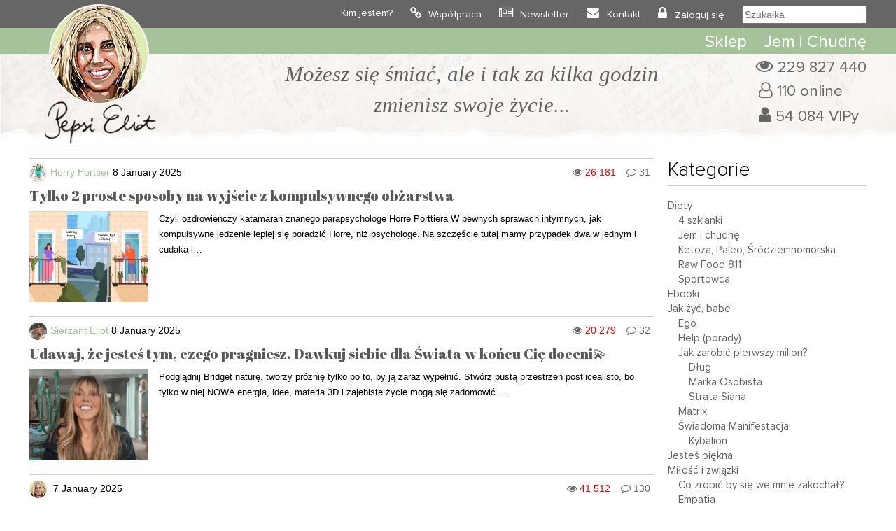

--- FILE ---
content_type: text/html; charset=UTF-8
request_url: https://www.pepsieliot.com/archiwum/37/
body_size: 31686
content:
<!DOCTYPE HTML><html
lang=pl><head><meta
charset="UTF-8"><meta
name="author" content="Pepsi Eliot"><meta
name="viewport" content="initial-scale=1, maximum-scale=5"><link
rel="shortcut icon" type=image/png href=https://www.pepsieliot.com/wp-content/themes/pepsieliot/img/favico.png><link
rel=stylesheet href=https://www.pepsieliot.com/wp-content/cache/minify/61915.css media=all> <script defer src=https://www.pepsieliot.com/wp-content/cache/minify/d1711.js></script>  <script async src="https://www.googletagmanager.com/gtag/js?id=G-1QES46G1M6"></script> <script>window.dataLayer=window.dataLayer||[];function gtag(){dataLayer.push(arguments);}
gtag('js',new Date());gtag('config','G-1QES46G1M6');</script> <meta
name='robots' content='index, follow, max-image-preview:large, max-snippet:-1, max-video-preview:-1'><title>Archiwum - Strona 37 - Pepsi Eliot</title><link
rel=canonical href=https://www.pepsieliot.com/archiwum/37/ ><meta
property="og:locale" content="pl_PL"><meta
property="og:type" content="article"><meta
property="og:title" content="Archiwum - Strona 37 - Pepsi Eliot"><meta
property="og:url" content="https://www.pepsieliot.com/archiwum/37/"><meta
property="og:site_name" content="Pepsi Eliot"><meta
property="article:modified_time" content="2022-01-27T10:01:46+00:00"><meta
name="twitter:card" content="summary_large_image"> <script type=application/ld+json class=yoast-schema-graph>{"@context":"https://schema.org","@graph":[{"@type":"WebPage","@id":"https://www.pepsieliot.com/archiwum/","url":"https://www.pepsieliot.com/archiwum/","name":"Archiwum - Pepsi Eliot","isPartOf":{"@id":"https://www.pepsieliot.com/#website"},"datePublished":"2022-01-24T13:07:18+00:00","dateModified":"2022-01-27T10:01:46+00:00","inLanguage":"pl-PL","potentialAction":[{"@type":"ReadAction","target":["https://www.pepsieliot.com/archiwum/"]}]},{"@type":"WebSite","@id":"https://www.pepsieliot.com/#website","url":"https://www.pepsieliot.com/","name":"Pepsi Eliot","description":"Możesz się śmiać ale i tak za kilka godzin zmienisz swoje życie...","publisher":{"@id":"https://www.pepsieliot.com/#organization"},"potentialAction":[{"@type":"SearchAction","target":{"@type":"EntryPoint","urlTemplate":"https://www.pepsieliot.com/?s={search_term_string}"},"query-input":{"@type":"PropertyValueSpecification","valueRequired":true,"valueName":"search_term_string"}}],"inLanguage":"pl-PL"},{"@type":"Organization","@id":"https://www.pepsieliot.com/#organization","name":"Pepsi Eliot","url":"https://www.pepsieliot.com/","logo":{"@type":"ImageObject","inLanguage":"pl-PL","@id":"https://www.pepsieliot.com/#/schema/logo/image/","url":"https://www.pepsieliot.com/wp-content/uploads/2022/02/Zdjecie-profilowe-Pepsi-Eliot_13563.jpg","contentUrl":"https://www.pepsieliot.com/wp-content/uploads/2022/02/Zdjecie-profilowe-Pepsi-Eliot_13563.jpg","width":600,"height":600,"caption":"Pepsi Eliot"},"image":{"@id":"https://www.pepsieliot.com/#/schema/logo/image/"}}]}</script> <link
rel=dns-prefetch href=//www.pepsieliot.com><link
rel=alternate title="oEmbed (JSON)" type=application/json+oembed href="https://www.pepsieliot.com/wp-json/oembed/1.0/embed?url=https%3A%2F%2Fwww.pepsieliot.com%2Farchiwum%2F&#038;lang=pl"><link
rel=alternate title="oEmbed (XML)" type=text/xml+oembed href="https://www.pepsieliot.com/wp-json/oembed/1.0/embed?url=https%3A%2F%2Fwww.pepsieliot.com%2Farchiwum%2F&#038;format=xml&#038;lang=pl"><meta
property="og:title" content="Archiwum"><meta
property="og:type" content="article"><meta
property="og:url" content="http://www.pepsieliot.com/archiwum/"><style id=wp-img-auto-sizes-contain-inline-css>img:is([sizes=auto i],[sizes^="auto," i]){contain-intrinsic-size:3000px 1500px}</style><link
rel=stylesheet href=https://www.pepsieliot.com/wp-content/cache/minify/56661.css media=all><style id=wp-emoji-styles-inline-css>img.wp-smiley,img.emoji{display:inline !important;border:none !important;box-shadow:none !important;height:1em !important;width:1em !important;margin:0
0.07em !important;vertical-align:-0.1em !important;background:none !important;padding:0
!important}</style><style id=classic-theme-styles-inline-css>/*! This file is auto-generated */
.wp-block-button__link{color:#fff;background-color:#32373c;border-radius:9999px;box-shadow:none;text-decoration:none;padding:calc(.667em + 2px) calc(1.333em + 2px);font-size:1.125em}.wp-block-file__button{background:#32373c;color:#fff;text-decoration:none}</style><link
rel=stylesheet href=https://www.pepsieliot.com/wp-content/cache/minify/43f46.css media=all> <script id=sgr-js-extra>var sgr={"sgr_site_key":"6LczFFIeAAAAAA8-UdoSN-NUPXahiGodtjNE7PGj"};</script> <script defer src=https://www.pepsieliot.com/wp-content/cache/minify/9eaaf.js></script> <link
rel=https://api.w.org/ href=https://www.pepsieliot.com/wp-json/ ><link
rel=alternate title=JSON type=application/json href=https://www.pepsieliot.com/wp-json/wp/v2/pages/24247><link
rel=EditURI type=application/rsd+xml title=RSD href=https://www.pepsieliot.com/xmlrpc.php?rsd><meta
name="generator" content="WordPress 6.9"><link
rel=shortlink href='https://www.pepsieliot.com/?p=24247'> <script>!function(f,b,e,v,n,t,s){if(f.fbq)return;n=f.fbq=function(){n.callMethod?n.callMethod.apply(n,arguments):n.queue.push(arguments)};if(!f._fbq)f._fbq=n;n.push=n;n.loaded=!0;n.version='2.0';n.queue=[];t=b.createElement(e);t.async=!0;t.src=v;s=b.getElementsByTagName(e)[0];s.parentNode.insertBefore(t,s)}(window,document,'script','https://connect.facebook.net/en_US/fbevents.js');</script>  <script>var url=window.location.origin+'?ob=open-bridge';fbq('set','openbridge','939594711536860',url);fbq('init','939594711536860',{},{"agent":"wordpress-6.9-4.1.5"})</script><script>fbq('track','PageView',[]);</script> </head><body><div
id=top0 class=top0><div
class=container><div
class=row><div
class=col-xs-1></div><div
class=col-xs-2><div
id=drop_menu_on></div><div
id=drop_menu_off></div></div><div
class=col-xs-6 style="text-align: center; line-height: 40px;">
<a
href=https://www.pepsieliot.com><img
src=https://www.pepsieliot.com/wp-content/themes/pepsieliot/img/m_pepsieliot.svg  width=78 height=32 alt=Pepsieliot></a></div><div
class=col-xs-3></div></div></div></div><div
class="top1_back mobile_menu"><div
class=container><div
class="row top1"><div
class="col-lg-12 ">
<a
href=https://www.pepsieliot.com><img
id=logo alt=Pepsieliot src=https://www.pepsieliot.com/wp-content/themes/pepsieliot/img/logo.png width=161 height=201  style="min-height: 161px;"></a><div
class=mtop1><ul
id=menu-menu-1 class=menu><li
id=menu-item-33113 class="menu-item menu-item-type-post_type menu-item-object-page menu-item-33113"><a
href=https://www.pepsieliot.com/kim-jestem/ >Kim jestem?</a></li>
<li
id=menu-item-33112 class="menu-item menu-item-type-post_type menu-item-object-page menu-item-33112"><a
href=https://www.pepsieliot.com/wspolpraca/ >Współpraca</a></li>
<li
id=menu-item-43119 class="menu-item menu-item-type-custom menu-item-object-custom menu-item-43119"><a
href="https://www.pepsieliot.com/wp-login.php?action=register">Newsletter</a></li>
<li
id=menu-item-33111 class="menu-item menu-item-type-post_type menu-item-object-page menu-item-33111"><a
href=https://www.pepsieliot.com/kontakt/ >Kontakt</a></li>
<li><a
href=https://www.pepsieliot.com/wp-login.php>Zaloguj się</a></li><li><form
role=search method=get id=szukalka class=searchform action="https://www.pepsieliot.com/?s="><div><button
type=submit id=bt_szukalka><i
class="fa fa-search" aria-hidden=true></i>
</button><input
type=text placeholder=Szukałka name=s id=s2></div></form></li></ul></div></div></div></div></div><div
id=top_background></div><div
id=top_green class="top2_back mobile_menu"><div
class=container><div
class="row "><div
class=col-lg-2><a
href=https://www.pepsieliot.com><img
id=fix-logo alt=Pepsieliot src=https://www.pepsieliot.com/wp-content/themes/pepsieliot/img/m_pepsieliot.svg width=78 height=32></a></div><div
class=col-lg-10><div
class=top2><ul
id=menu-menu-top-2 class=menu><li
id=menu-item-33114 class="menu-item menu-item-type-custom menu-item-object-custom menu-item-33114"><a
href=https://thisisbio.pl>Sklep</a></li>
<li
id=menu-item-33118 class="menu-item menu-item-type-custom menu-item-object-custom menu-item-33118"><a
href=https://www.pepsieliot.com/wszystko-co-musisz-wiedziec-o-rewolucyjnej-diecie-jem-i-chudne-z-przerywanym-postem/ >Jem i Chudnę</a></li></ul></div></div></div></div></div><div
class="top25_back mobile"><div
class=container><div
class="row "><div
class="col-lg-12 drop_menu"><form
role=search method=get id=szukalka class=searchform action="https://www.pepsieliot.com/?s="><div><button
type=submit id=bt_szukalka><i
class="fa fa-search" aria-hidden=true></i>
</button><input
type=text placeholder=Szukałka name=s id=s3></div></form></div></div></div></div><div
class="container mobile"><div
class="row "><div
class=col-lg-12><div
id=m_buttons>
<a
class=m_top_strefavip_bt href=https://www.pepsieliot.com/strefa-vip/ >
<span
class=m_top_strafavip>Strefa VIP</span></a><div
class=m_top_break></div>
<a
class=m_top_sklep_bt href=https://thisisbio.pl>
<span
class=m_top_sklep>Sklep</span>
</a></div></div></div></div><div
class=top3_back><div
class=container><div
class=row><div
class=col-lg-1></div><div
class="col-lg-9 col-md-12 textcenter" id=blok_haslo><div
id=logo_mobile> <a
href=https://www.pepsieliot.com class=mobile>
<img
alt=Pepsieliot src=https://www.pepsieliot.com/wp-content/themes/pepsieliot/img/logo.png width=161 height=201>
</a></div><div
class=haslo>Możesz się śmiać, ale i tak za kilka godzin <br>zmienisz swoje życie...</div></div><div
class=col-lg-2><div
id=top_infoviews>
<span
id=total_views>229 827 440</span><br>
<span
id=online>110 online</span><br>
<span
id=users_reg>54 084 VIPy</span></div></div></div></div></div> <script defer src=https://www.pepsieliot.com/wp-content/cache/minify/af991.js></script> <div
class=container><div
class=row><div
class=col-lg-9>
<span
class=nag_block></span><div
class=line></div><div
id=posty><div
class=post id=post-17307><div
class=post-info>
<span
class=post-avatar><img
alt=avatar src='https://secure.gravatar.com/avatar/b2e1eda79e001cba227aa57aaf99f575c2cbf6b2e85a3aed3bac57b8eef42d4d?s=25&#038;d=monsterid&#038;r=g' srcset='https://secure.gravatar.com/avatar/b2e1eda79e001cba227aa57aaf99f575c2cbf6b2e85a3aed3bac57b8eef42d4d?s=50&#038;d=monsterid&#038;r=g 2x' class='avatar avatar-25 photo' height=25 width=25 loading=lazy decoding=async></span><a
href=https://www.pepsieliot.com/author/horryportier/ ><span
class=post-author>Horry Porttier </span></a><span
class=post-date>8 January 2025 </span><a
href=https://www.pepsieliot.com/tylko-2-proste-sposoby-na-wyjscie-z-kompulsywnego-obzarstwa/#comments class=post-comments>31</a><span
class=post-views>26 181</span></div><div
class=post-title><a
href=https://www.pepsieliot.com/tylko-2-proste-sposoby-na-wyjscie-z-kompulsywnego-obzarstwa/ title="Look Tylko 2 proste sposoby na wyjście z kompulsywnego obżarstwa">Tylko 2 proste sposoby na wyjście z kompulsywnego obżarstwa</a></div><div
class=post-img><img
width=170 height=130 src=https://www.pepsieliot.com/wp-content/uploads/2022/02/apetyt_17306-170x130.jpg class="attachment-mini-post size-mini-post wp-post-image" alt decoding=async loading=lazy></div><div
class=post-tresc>Czyli ozdrowieńczy katamaran znanego parapsychologe Horre Porttiera W pewnych sprawach intymnych, jak kompulsywne jedzenie lepiej się poradzić Horre, niż psychologe. Na szczęście tutaj mamy przypadek dwa w jednym i cudaka i…</div></div><div
class=post id=post-82394><div
class=post-info>
<span
class=post-avatar><img
alt='Avatar photo' src=https://www.pepsieliot.com/wp-content/uploads/2024/10/awatarSE-25x25.jpg srcset='https://www.pepsieliot.com/wp-content/uploads/2024/10/awatarSE-50x50.jpg 2x' class='avatar avatar-25 photo' height=25 width=25 loading=lazy decoding=async></span><a
href=https://www.pepsieliot.com/author/sierzant/ ><span
class=post-author>Sierżant Eliot </span></a><span
class=post-date>8 January 2025 </span><a
href=https://www.pepsieliot.com/jestes-juz-tym-czego-pragniesz/#comments class=post-comments>32</a><span
class=post-views>20 279</span></div><div
class=post-title><a
href=https://www.pepsieliot.com/jestes-juz-tym-czego-pragniesz/ title="Look Udawaj, że jesteś tym, czego pragniesz. Dawkuj siebie dla Świata w końcu Cię doceni💫">Udawaj, że jesteś tym, czego pragniesz. Dawkuj siebie dla Świata w końcu Cię doceni💫</a></div><div
class=post-img><img
width=170 height=130 src=https://www.pepsieliot.com/wp-content/uploads/2025/01/pepsi11111FB-170x130.png class="attachment-mini-post size-mini-post wp-post-image" alt decoding=async loading=lazy></div><div
class=post-tresc>Podglądnij Bridget naturę, tworzy próżnię tylko po to, by ją zaraz wypełnić. Stwórz pustą przestrzeń postlicealisto, bo tylko w niej NOWA energia, idee, materia 3D i zajebiste życie mogą się zadomowić.…</div></div><div
class=post id=post-3325><div
class=post-info>
<span
class=post-avatar><img
alt=avatar src='https://secure.gravatar.com/avatar/bc5c07109d485f7ea8982a562be3333366c9f92162970c036d1e38070a0dab78?s=25&#038;d=monsterid&#038;r=g' srcset='https://secure.gravatar.com/avatar/bc5c07109d485f7ea8982a562be3333366c9f92162970c036d1e38070a0dab78?s=50&#038;d=monsterid&#038;r=g 2x' class='avatar avatar-25 photo' height=25 width=25 loading=lazy decoding=async></span><a
href=https://www.pepsieliot.com/author/pepsieliot31gmail-com/ ><span
class=post-author>  </span></a><span
class=post-date>7 January 2025 </span><a
href=https://www.pepsieliot.com/jak-odmlodzic-sie-trawa-pszeniczna-czyli-przestac-siwiec/#comments class=post-comments>130</a><span
class=post-views>41 512</span></div><div
class=post-title><a
href=https://www.pepsieliot.com/jak-odmlodzic-sie-trawa-pszeniczna-czyli-przestac-siwiec/ title="Look Jak odmłodzisz się trawą pszeniczną, czyli przestaniesz siwieć">Jak odmłodzisz się trawą pszeniczną, czyli przestaniesz siwieć</a></div><div
class=post-img><img
width=170 height=130 src=https://www.pepsieliot.com/wp-content/uploads/2025/01/cmspzoo_37400_pretty_lady_40_in_beautiful_kitchen_drinking_gree_409ae85e-8f74-439b-a064-ec9cd2ab3f83-170x130.png class="attachment-mini-post size-mini-post wp-post-image" alt decoding=async loading=lazy></div><div
class=post-tresc>Jak cofnąć siwienie włosów Oddziaływanie promieni słonecznych na rośliny powoduje zjawisko fotosyntezy wytwarzającej chlorofil, który sprawia, że rośliny są zielone. Ale to wiesz. To nie przypadek, że chlorofil jest w 98%…</div></div><div
class=post id=post-73831><div
class=post-info>
<span
class=post-avatar><img
alt='Avatar photo' src=https://www.pepsieliot.com/wp-content/uploads/2024/10/awatarSE-25x25.jpg srcset='https://www.pepsieliot.com/wp-content/uploads/2024/10/awatarSE-50x50.jpg 2x' class='avatar avatar-25 photo' height=25 width=25 loading=lazy decoding=async></span><a
href=https://www.pepsieliot.com/author/sierzant/ ><span
class=post-author>Sierżant Eliot </span></a><span
class=post-date>5 January 2025 </span><a
href=https://www.pepsieliot.com/milosc-po-zdradzie-narcyza/#comments class=post-comments>21</a><span
class=post-views>16 521</span></div><div
class=post-title><a
href=https://www.pepsieliot.com/milosc-po-zdradzie-narcyza/ title="Look Miłość po zdradzie narcyza. Czy to koniec czy nowy początek?">Miłość po zdradzie narcyza. Czy to koniec czy nowy początek?</a></div><div
class=post-img><img
width=170 height=130 src=https://www.pepsieliot.com/wp-content/uploads/2023/12/lykniesz-tojak-karp-ziemniaki-170x130.png class="attachment-mini-post size-mini-post wp-post-image" alt decoding=async loading=lazy></div><div
class=post-tresc>Miłość po zdradzie narcyza. Hej Pepsi, dziękuję za Twojego bloga. Postanowiłam napisać ponieważ czuję się trochę jak w potrzasku i potrzebuję kubła zimnej wody na głowę. Nie znalazłam artykułu który by…</div></div><div
class=post id=post-6459><div
class=post-info>
<span
class=post-avatar><img
alt=avatar src='https://secure.gravatar.com/avatar/bc5c07109d485f7ea8982a562be3333366c9f92162970c036d1e38070a0dab78?s=25&#038;d=monsterid&#038;r=g' srcset='https://secure.gravatar.com/avatar/bc5c07109d485f7ea8982a562be3333366c9f92162970c036d1e38070a0dab78?s=50&#038;d=monsterid&#038;r=g 2x' class='avatar avatar-25 photo' height=25 width=25 loading=lazy decoding=async></span><a
href=https://www.pepsieliot.com/author/pepsieliot31gmail-com/ ><span
class=post-author>  </span></a><span
class=post-date>5 January 2025 </span><a
href=https://www.pepsieliot.com/5-domowych-sposobow-na-pozbycie-sie-tluszczakow/#comments class=post-comments>142</a><span
class=post-views>215 116</span></div><div
class=post-title><a
href=https://www.pepsieliot.com/5-domowych-sposobow-na-pozbycie-sie-tluszczakow/ title="Look 5 domowych sposobów na pozbycie się tłuszczaków">5 domowych sposobów na pozbycie się tłuszczaków</a></div><div
class=post-img><img
width=170 height=130 src=https://www.pepsieliot.com/wp-content/uploads/2017/04/tluszczak-170x130.jpg class="attachment-mini-post size-mini-post wp-post-image" alt decoding=async loading=lazy></div><div
class=post-tresc>Kontrowersyjny Bołotow twierdzi, że włókniaki, tłuszczaki, brodawki, pieprze to już oznaki, że ciało jest zatrute. Co jest synonimem zakwaszone, i niedotlenione. Że dzieje się coś nie ten teges. Że to jakby…</div></div><div
class=post id=post-82319><div
class=post-info>
<span
class=post-avatar><img
alt='Avatar photo' src=https://www.pepsieliot.com/wp-content/uploads/2024/10/awatarSE-25x25.jpg srcset='https://www.pepsieliot.com/wp-content/uploads/2024/10/awatarSE-50x50.jpg 2x' class='avatar avatar-25 photo' height=25 width=25 loading=lazy decoding=async></span><a
href=https://www.pepsieliot.com/author/sierzant/ ><span
class=post-author>Sierżant Eliot </span></a><span
class=post-date>4 January 2025 </span><a
href=https://www.pepsieliot.com/nieprzebudzona-manifestacja/#comments class=post-comments>8</a><span
class=post-views>14 952</span></div><div
class=post-title><a
href=https://www.pepsieliot.com/nieprzebudzona-manifestacja/ title="Look To co myślisz o sobie manifestuje się w świecie materialnym💪">To co myślisz o sobie manifestuje się w świecie materialnym💪</a></div><div
class=post-img><img
width=170 height=130 src=https://www.pepsieliot.com/wp-content/uploads/2025/01/pepsi_bufor-170x130.png class="attachment-mini-post size-mini-post wp-post-image" alt decoding=async loading=lazy></div><div
class=post-tresc>Zamknij oczy.  Pomyśl o tym, czego pragniesz.  Teraz otwórz oczy i popatrz na swoje życie.  Co widzisz? Wszystko, co Cię otacza, jest manifestacją Twoich myśli, przekonań i tego, co uznałaś za…</div></div><div
class=post id=post-17374><div
class=post-info>
<span
class=post-avatar><img
alt=avatar src='https://secure.gravatar.com/avatar/233daa98546fcc0841b1c4ab763a6e486b80b890bb7d21797a6ee0a9e943350e?s=25&#038;d=monsterid&#038;r=g' srcset='https://secure.gravatar.com/avatar/233daa98546fcc0841b1c4ab763a6e486b80b890bb7d21797a6ee0a9e943350e?s=50&#038;d=monsterid&#038;r=g 2x' class='avatar avatar-25 photo' height=25 width=25 loading=lazy decoding=async></span><a
href=https://www.pepsieliot.com/author/emanuelaurica/ ><span
class=post-author>Emanuela Urtica </span></a><span
class=post-date>3 January 2025 </span><a
href=https://www.pepsieliot.com/jak-zwykly-magnez-ureguluje-twoj-poziom-cukru-we-krwi/#comments class=post-comments>4</a><span
class=post-views>35 675</span></div><div
class=post-title><a
href=https://www.pepsieliot.com/jak-zwykly-magnez-ureguluje-twoj-poziom-cukru-we-krwi/ title="Look Czy zwykły magnez ureguluje Twój poziom cukru we krwi? Badania">Czy zwykły magnez ureguluje Twój poziom cukru we krwi? Badania</a></div><div
class=post-img><img
width=170 height=130 src=https://www.pepsieliot.com/wp-content/uploads/2020/08/cmspzoo_37400_a_45_year_old_woman_with_a_bit_of_overweight_in_a_6fb7f923-3279-47e0-8bcf-7c6eade1269e-170x130.png class="attachment-mini-post size-mini-post wp-post-image" alt decoding=async loading=lazy></div><div
class=post-tresc>Badania ludzkiego genomu wykazały, że 3 751 białek w ciele by móc powstać potrzebuje magnezu. Niedobór magnezu często jest pomijany lub błędnie diagnozowany, ponieważ nie wykazują go badania krwi: tylko 1%…</div></div><div
class=post id=post-82315><div
class=post-info>
<span
class=post-avatar><img
alt='Avatar photo' src=https://www.pepsieliot.com/wp-content/uploads/2024/10/awatarSE-25x25.jpg srcset='https://www.pepsieliot.com/wp-content/uploads/2024/10/awatarSE-50x50.jpg 2x' class='avatar avatar-25 photo' height=25 width=25 loading=lazy decoding=async></span><a
href=https://www.pepsieliot.com/author/sierzant/ ><span
class=post-author>Sierżant Eliot </span></a><span
class=post-date>2 January 2025 </span><a
href=https://www.pepsieliot.com/jak-zablokowac-wampira-energetycznego/#comments class=post-comments>12</a><span
class=post-views>3 368</span></div><div
class=post-title><a
href=https://www.pepsieliot.com/jak-zablokowac-wampira-energetycznego/ title="Look 4 Zasady. Wyobraź sobie, że spotykasz personę i ona zaraz pożre Twoją energię ...">4 Zasady. Wyobraź sobie, że spotykasz personę i ona zaraz pożre Twoją energię ...</a></div><div
class=post-img><img
width=170 height=130 src=https://www.pepsieliot.com/wp-content/uploads/2025/01/cmspzoo_37400_pretty_woman_35_in_beautiful_interior_afraid_of_h_157529da-5975-4fa4-bf60-efedbb278994-170x130.png class="attachment-mini-post size-mini-post wp-post-image" alt decoding=async loading=lazy></div><div
class=post-tresc>Wyobraź sobie, że gdzieś wchodzisz. Widzisz tam postlicealistę ubranego nie krzykliwie, nie wyróżniającego się niczym szczególnym, ale podświadomie czujesz, że jest inny. Nie w sensie negatywnym, ale bije od niego aura,…</div></div><div
class=post id=post-68804><div
class=post-info>
<span
class=post-avatar><img
alt=avatar src='https://secure.gravatar.com/avatar/bc5c07109d485f7ea8982a562be3333366c9f92162970c036d1e38070a0dab78?s=25&#038;d=monsterid&#038;r=g' srcset='https://secure.gravatar.com/avatar/bc5c07109d485f7ea8982a562be3333366c9f92162970c036d1e38070a0dab78?s=50&#038;d=monsterid&#038;r=g 2x' class='avatar avatar-25 photo' height=25 width=25 loading=lazy decoding=async></span><a
href=https://www.pepsieliot.com/author/pepsieliot31gmail-com/ ><span
class=post-author>  </span></a><span
class=post-date>1 January 2025 </span><a
href=https://www.pepsieliot.com/soki-na-leukocyty/#comments class=post-comments>18</a><span
class=post-views>12 996</span></div><div
class=post-title><a
href=https://www.pepsieliot.com/soki-na-leukocyty/ title="Look Soki na leukocyty: Najlepsze soki przy spadku odporności, czyli kobiecy styl życia?">Soki na leukocyty: Najlepsze soki przy spadku odporności, czyli kobiecy styl życia?</a></div><div
class=post-img><img
width=170 height=130 src=https://www.pepsieliot.com/wp-content/uploads/2023/05/Komorki-odpornosciowe-po-soku-z-burakow-staly-sie-bardziej-przeciwzapalne-4-170x130.png class="attachment-mini-post size-mini-post wp-post-image" alt="sok z marchwi na leukocyty" decoding=async loading=lazy></div><div
class=post-tresc>Soki na leukocyty Kobiecy styl życia ... Witaminy. W kropli soku natury majątek witamin się ukrywa. Tańczą z przeciwutleniaczami w harmonii. Leukocyty. Dzielna armia naszego zbawienia wzmacniane sokami. Pełne zapału. Bez…</div></div><div
class=post id=post-82150><div
class=post-info>
<span
class=post-avatar><img
alt='Avatar photo' src=https://www.pepsieliot.com/wp-content/uploads/2024/10/awatarSE-25x25.jpg srcset='https://www.pepsieliot.com/wp-content/uploads/2024/10/awatarSE-50x50.jpg 2x' class='avatar avatar-25 photo' height=25 width=25 loading=lazy decoding=async></span><a
href=https://www.pepsieliot.com/author/sierzant/ ><span
class=post-author>Sierżant Eliot </span></a><span
class=post-date>31 December 2024 </span><a
href=https://www.pepsieliot.com/nieswiadoma-manifestacja-niefajnej-rzeczywistosci/#comments class=post-comments>9</a><span
class=post-views>2 820</span></div><div
class=post-title><a
href=https://www.pepsieliot.com/nieswiadoma-manifestacja-niefajnej-rzeczywistosci/ title="Look To Ty zadecydujesz co zobaczysz w 2025 roku ...">To Ty zadecydujesz co zobaczysz w 2025 roku ...</a></div><div
class=post-img><img
width=170 height=130 src=https://www.pepsieliot.com/wp-content/uploads/2024/12/pepsi11FB-170x130.jpg class="attachment-mini-post size-mini-post wp-post-image" alt decoding=async loading=lazy></div><div
class=post-tresc>Nieświadoma manifestacja niefajnej rzeczywistości Jak opuścić BŁĘDNE KOŁO MANIFESTOWANIA TEGO, CZEGO NIE CHCESZ w swoim życiu? OBIEKTYWNE ŻYCIE NIE ISTNIEJE. Twoje życie krystalizuje się z tego KIM JESTEŚ. Życie nie przytrafia…</div></div><div
class=line></div><div
id=pagginate><a
class="prev page-numbers" href=https://www.pepsieliot.com/archiwum/36/ ><span
class=prevpg></span></a>
<a
class=page-numbers href=https://www.pepsieliot.com/archiwum/ >1</a>
<a
class=page-numbers href=https://www.pepsieliot.com/archiwum/2/ >2</a>
<a
class=page-numbers href=https://www.pepsieliot.com/archiwum/3/ >3</a>
<a
class=page-numbers href=https://www.pepsieliot.com/archiwum/4/ >4</a>
<a
class=page-numbers href=https://www.pepsieliot.com/archiwum/5/ >5</a>
<a
class=page-numbers href=https://www.pepsieliot.com/archiwum/6/ >6</a>
<a
class=page-numbers href=https://www.pepsieliot.com/archiwum/7/ >7</a>
<a
class=page-numbers href=https://www.pepsieliot.com/archiwum/8/ >8</a>
<a
class=page-numbers href=https://www.pepsieliot.com/archiwum/9/ >9</a>
<a
class=page-numbers href=https://www.pepsieliot.com/archiwum/10/ >10</a>
<a
class=page-numbers href=https://www.pepsieliot.com/archiwum/11/ >11</a>
<a
class=page-numbers href=https://www.pepsieliot.com/archiwum/12/ >12</a>
<a
class=page-numbers href=https://www.pepsieliot.com/archiwum/13/ >13</a>
<a
class=page-numbers href=https://www.pepsieliot.com/archiwum/14/ >14</a>
<a
class=page-numbers href=https://www.pepsieliot.com/archiwum/15/ >15</a>
<a
class=page-numbers href=https://www.pepsieliot.com/archiwum/16/ >16</a>
<a
class=page-numbers href=https://www.pepsieliot.com/archiwum/17/ >17</a>
<a
class=page-numbers href=https://www.pepsieliot.com/archiwum/18/ >18</a>
<a
class=page-numbers href=https://www.pepsieliot.com/archiwum/19/ >19</a>
<a
class=page-numbers href=https://www.pepsieliot.com/archiwum/20/ >20</a>
<a
class=page-numbers href=https://www.pepsieliot.com/archiwum/21/ >21</a>
<a
class=page-numbers href=https://www.pepsieliot.com/archiwum/22/ >22</a>
<a
class=page-numbers href=https://www.pepsieliot.com/archiwum/23/ >23</a>
<a
class=page-numbers href=https://www.pepsieliot.com/archiwum/24/ >24</a>
<a
class=page-numbers href=https://www.pepsieliot.com/archiwum/25/ >25</a>
<a
class=page-numbers href=https://www.pepsieliot.com/archiwum/26/ >26</a>
<a
class=page-numbers href=https://www.pepsieliot.com/archiwum/27/ >27</a>
<a
class=page-numbers href=https://www.pepsieliot.com/archiwum/28/ >28</a>
<a
class=page-numbers href=https://www.pepsieliot.com/archiwum/29/ >29</a>
<a
class=page-numbers href=https://www.pepsieliot.com/archiwum/30/ >30</a>
<a
class=page-numbers href=https://www.pepsieliot.com/archiwum/31/ >31</a>
<a
class=page-numbers href=https://www.pepsieliot.com/archiwum/32/ >32</a>
<a
class=page-numbers href=https://www.pepsieliot.com/archiwum/33/ >33</a>
<a
class=page-numbers href=https://www.pepsieliot.com/archiwum/34/ >34</a>
<a
class=page-numbers href=https://www.pepsieliot.com/archiwum/35/ >35</a>
<a
class=page-numbers href=https://www.pepsieliot.com/archiwum/36/ >36</a>
<span
aria-current=page class="page-numbers current">37</span>
<a
class=page-numbers href=https://www.pepsieliot.com/archiwum/38/ >38</a>
<a
class=page-numbers href=https://www.pepsieliot.com/archiwum/39/ >39</a>
<a
class=page-numbers href=https://www.pepsieliot.com/archiwum/40/ >40</a>
<a
class=page-numbers href=https://www.pepsieliot.com/archiwum/41/ >41</a>
<a
class=page-numbers href=https://www.pepsieliot.com/archiwum/42/ >42</a>
<a
class=page-numbers href=https://www.pepsieliot.com/archiwum/43/ >43</a>
<a
class=page-numbers href=https://www.pepsieliot.com/archiwum/44/ >44</a>
<a
class=page-numbers href=https://www.pepsieliot.com/archiwum/45/ >45</a>
<a
class=page-numbers href=https://www.pepsieliot.com/archiwum/46/ >46</a>
<a
class=page-numbers href=https://www.pepsieliot.com/archiwum/47/ >47</a>
<a
class=page-numbers href=https://www.pepsieliot.com/archiwum/48/ >48</a>
<a
class=page-numbers href=https://www.pepsieliot.com/archiwum/49/ >49</a>
<a
class=page-numbers href=https://www.pepsieliot.com/archiwum/50/ >50</a>
<a
class=page-numbers href=https://www.pepsieliot.com/archiwum/51/ >51</a>
<a
class=page-numbers href=https://www.pepsieliot.com/archiwum/52/ >52</a>
<a
class=page-numbers href=https://www.pepsieliot.com/archiwum/53/ >53</a>
<a
class=page-numbers href=https://www.pepsieliot.com/archiwum/54/ >54</a>
<a
class=page-numbers href=https://www.pepsieliot.com/archiwum/55/ >55</a>
<a
class=page-numbers href=https://www.pepsieliot.com/archiwum/56/ >56</a>
<a
class=page-numbers href=https://www.pepsieliot.com/archiwum/57/ >57</a>
<a
class=page-numbers href=https://www.pepsieliot.com/archiwum/58/ >58</a>
<a
class=page-numbers href=https://www.pepsieliot.com/archiwum/59/ >59</a>
<a
class=page-numbers href=https://www.pepsieliot.com/archiwum/60/ >60</a>
<a
class=page-numbers href=https://www.pepsieliot.com/archiwum/61/ >61</a>
<a
class=page-numbers href=https://www.pepsieliot.com/archiwum/62/ >62</a>
<a
class=page-numbers href=https://www.pepsieliot.com/archiwum/63/ >63</a>
<a
class=page-numbers href=https://www.pepsieliot.com/archiwum/64/ >64</a>
<a
class=page-numbers href=https://www.pepsieliot.com/archiwum/65/ >65</a>
<a
class=page-numbers href=https://www.pepsieliot.com/archiwum/66/ >66</a>
<a
class=page-numbers href=https://www.pepsieliot.com/archiwum/67/ >67</a>
<a
class=page-numbers href=https://www.pepsieliot.com/archiwum/68/ >68</a>
<a
class=page-numbers href=https://www.pepsieliot.com/archiwum/69/ >69</a>
<a
class=page-numbers href=https://www.pepsieliot.com/archiwum/70/ >70</a>
<a
class=page-numbers href=https://www.pepsieliot.com/archiwum/71/ >71</a>
<a
class=page-numbers href=https://www.pepsieliot.com/archiwum/72/ >72</a>
<a
class=page-numbers href=https://www.pepsieliot.com/archiwum/73/ >73</a>
<a
class=page-numbers href=https://www.pepsieliot.com/archiwum/74/ >74</a>
<a
class=page-numbers href=https://www.pepsieliot.com/archiwum/75/ >75</a>
<a
class=page-numbers href=https://www.pepsieliot.com/archiwum/76/ >76</a>
<a
class=page-numbers href=https://www.pepsieliot.com/archiwum/77/ >77</a>
<a
class=page-numbers href=https://www.pepsieliot.com/archiwum/78/ >78</a>
<a
class=page-numbers href=https://www.pepsieliot.com/archiwum/79/ >79</a>
<a
class=page-numbers href=https://www.pepsieliot.com/archiwum/80/ >80</a>
<a
class=page-numbers href=https://www.pepsieliot.com/archiwum/81/ >81</a>
<a
class=page-numbers href=https://www.pepsieliot.com/archiwum/82/ >82</a>
<a
class=page-numbers href=https://www.pepsieliot.com/archiwum/83/ >83</a>
<a
class=page-numbers href=https://www.pepsieliot.com/archiwum/84/ >84</a>
<a
class=page-numbers href=https://www.pepsieliot.com/archiwum/85/ >85</a>
<a
class=page-numbers href=https://www.pepsieliot.com/archiwum/86/ >86</a>
<a
class=page-numbers href=https://www.pepsieliot.com/archiwum/87/ >87</a>
<a
class=page-numbers href=https://www.pepsieliot.com/archiwum/88/ >88</a>
<a
class=page-numbers href=https://www.pepsieliot.com/archiwum/89/ >89</a>
<a
class=page-numbers href=https://www.pepsieliot.com/archiwum/90/ >90</a>
<a
class=page-numbers href=https://www.pepsieliot.com/archiwum/91/ >91</a>
<a
class=page-numbers href=https://www.pepsieliot.com/archiwum/92/ >92</a>
<a
class=page-numbers href=https://www.pepsieliot.com/archiwum/93/ >93</a>
<a
class=page-numbers href=https://www.pepsieliot.com/archiwum/94/ >94</a>
<a
class=page-numbers href=https://www.pepsieliot.com/archiwum/95/ >95</a>
<a
class=page-numbers href=https://www.pepsieliot.com/archiwum/96/ >96</a>
<a
class=page-numbers href=https://www.pepsieliot.com/archiwum/97/ >97</a>
<a
class=page-numbers href=https://www.pepsieliot.com/archiwum/98/ >98</a>
<a
class=page-numbers href=https://www.pepsieliot.com/archiwum/99/ >99</a>
<a
class=page-numbers href=https://www.pepsieliot.com/archiwum/100/ >100</a>
<a
class=page-numbers href=https://www.pepsieliot.com/archiwum/101/ >101</a>
<a
class=page-numbers href=https://www.pepsieliot.com/archiwum/102/ >102</a>
<a
class=page-numbers href=https://www.pepsieliot.com/archiwum/103/ >103</a>
<a
class=page-numbers href=https://www.pepsieliot.com/archiwum/104/ >104</a>
<a
class=page-numbers href=https://www.pepsieliot.com/archiwum/105/ >105</a>
<a
class=page-numbers href=https://www.pepsieliot.com/archiwum/106/ >106</a>
<a
class=page-numbers href=https://www.pepsieliot.com/archiwum/107/ >107</a>
<a
class=page-numbers href=https://www.pepsieliot.com/archiwum/108/ >108</a>
<a
class=page-numbers href=https://www.pepsieliot.com/archiwum/109/ >109</a>
<a
class=page-numbers href=https://www.pepsieliot.com/archiwum/110/ >110</a>
<a
class=page-numbers href=https://www.pepsieliot.com/archiwum/111/ >111</a>
<a
class=page-numbers href=https://www.pepsieliot.com/archiwum/112/ >112</a>
<a
class=page-numbers href=https://www.pepsieliot.com/archiwum/113/ >113</a>
<a
class=page-numbers href=https://www.pepsieliot.com/archiwum/114/ >114</a>
<a
class=page-numbers href=https://www.pepsieliot.com/archiwum/115/ >115</a>
<a
class=page-numbers href=https://www.pepsieliot.com/archiwum/116/ >116</a>
<a
class=page-numbers href=https://www.pepsieliot.com/archiwum/117/ >117</a>
<a
class=page-numbers href=https://www.pepsieliot.com/archiwum/118/ >118</a>
<a
class=page-numbers href=https://www.pepsieliot.com/archiwum/119/ >119</a>
<a
class=page-numbers href=https://www.pepsieliot.com/archiwum/120/ >120</a>
<a
class=page-numbers href=https://www.pepsieliot.com/archiwum/121/ >121</a>
<a
class=page-numbers href=https://www.pepsieliot.com/archiwum/122/ >122</a>
<a
class=page-numbers href=https://www.pepsieliot.com/archiwum/123/ >123</a>
<a
class=page-numbers href=https://www.pepsieliot.com/archiwum/124/ >124</a>
<a
class=page-numbers href=https://www.pepsieliot.com/archiwum/125/ >125</a>
<a
class=page-numbers href=https://www.pepsieliot.com/archiwum/126/ >126</a>
<a
class=page-numbers href=https://www.pepsieliot.com/archiwum/127/ >127</a>
<a
class=page-numbers href=https://www.pepsieliot.com/archiwum/128/ >128</a>
<a
class=page-numbers href=https://www.pepsieliot.com/archiwum/129/ >129</a>
<a
class=page-numbers href=https://www.pepsieliot.com/archiwum/130/ >130</a>
<a
class=page-numbers href=https://www.pepsieliot.com/archiwum/131/ >131</a>
<a
class=page-numbers href=https://www.pepsieliot.com/archiwum/132/ >132</a>
<a
class=page-numbers href=https://www.pepsieliot.com/archiwum/133/ >133</a>
<a
class=page-numbers href=https://www.pepsieliot.com/archiwum/134/ >134</a>
<a
class=page-numbers href=https://www.pepsieliot.com/archiwum/135/ >135</a>
<a
class=page-numbers href=https://www.pepsieliot.com/archiwum/136/ >136</a>
<a
class=page-numbers href=https://www.pepsieliot.com/archiwum/137/ >137</a>
<a
class=page-numbers href=https://www.pepsieliot.com/archiwum/138/ >138</a>
<a
class=page-numbers href=https://www.pepsieliot.com/archiwum/139/ >139</a>
<a
class=page-numbers href=https://www.pepsieliot.com/archiwum/140/ >140</a>
<a
class=page-numbers href=https://www.pepsieliot.com/archiwum/141/ >141</a>
<a
class=page-numbers href=https://www.pepsieliot.com/archiwum/142/ >142</a>
<a
class=page-numbers href=https://www.pepsieliot.com/archiwum/143/ >143</a>
<a
class=page-numbers href=https://www.pepsieliot.com/archiwum/144/ >144</a>
<a
class=page-numbers href=https://www.pepsieliot.com/archiwum/145/ >145</a>
<a
class=page-numbers href=https://www.pepsieliot.com/archiwum/146/ >146</a>
<a
class=page-numbers href=https://www.pepsieliot.com/archiwum/147/ >147</a>
<a
class=page-numbers href=https://www.pepsieliot.com/archiwum/148/ >148</a>
<a
class=page-numbers href=https://www.pepsieliot.com/archiwum/149/ >149</a>
<a
class=page-numbers href=https://www.pepsieliot.com/archiwum/150/ >150</a>
<a
class=page-numbers href=https://www.pepsieliot.com/archiwum/151/ >151</a>
<a
class=page-numbers href=https://www.pepsieliot.com/archiwum/152/ >152</a>
<a
class=page-numbers href=https://www.pepsieliot.com/archiwum/153/ >153</a>
<a
class=page-numbers href=https://www.pepsieliot.com/archiwum/154/ >154</a>
<a
class=page-numbers href=https://www.pepsieliot.com/archiwum/155/ >155</a>
<a
class=page-numbers href=https://www.pepsieliot.com/archiwum/156/ >156</a>
<a
class=page-numbers href=https://www.pepsieliot.com/archiwum/157/ >157</a>
<a
class=page-numbers href=https://www.pepsieliot.com/archiwum/158/ >158</a>
<a
class=page-numbers href=https://www.pepsieliot.com/archiwum/159/ >159</a>
<a
class=page-numbers href=https://www.pepsieliot.com/archiwum/160/ >160</a>
<a
class=page-numbers href=https://www.pepsieliot.com/archiwum/161/ >161</a>
<a
class=page-numbers href=https://www.pepsieliot.com/archiwum/162/ >162</a>
<a
class=page-numbers href=https://www.pepsieliot.com/archiwum/163/ >163</a>
<a
class=page-numbers href=https://www.pepsieliot.com/archiwum/164/ >164</a>
<a
class=page-numbers href=https://www.pepsieliot.com/archiwum/165/ >165</a>
<a
class=page-numbers href=https://www.pepsieliot.com/archiwum/166/ >166</a>
<a
class=page-numbers href=https://www.pepsieliot.com/archiwum/167/ >167</a>
<a
class=page-numbers href=https://www.pepsieliot.com/archiwum/168/ >168</a>
<a
class=page-numbers href=https://www.pepsieliot.com/archiwum/169/ >169</a>
<a
class=page-numbers href=https://www.pepsieliot.com/archiwum/170/ >170</a>
<a
class=page-numbers href=https://www.pepsieliot.com/archiwum/171/ >171</a>
<a
class=page-numbers href=https://www.pepsieliot.com/archiwum/172/ >172</a>
<a
class=page-numbers href=https://www.pepsieliot.com/archiwum/173/ >173</a>
<a
class=page-numbers href=https://www.pepsieliot.com/archiwum/174/ >174</a>
<a
class=page-numbers href=https://www.pepsieliot.com/archiwum/175/ >175</a>
<a
class=page-numbers href=https://www.pepsieliot.com/archiwum/176/ >176</a>
<a
class=page-numbers href=https://www.pepsieliot.com/archiwum/177/ >177</a>
<a
class=page-numbers href=https://www.pepsieliot.com/archiwum/178/ >178</a>
<a
class=page-numbers href=https://www.pepsieliot.com/archiwum/179/ >179</a>
<a
class=page-numbers href=https://www.pepsieliot.com/archiwum/180/ >180</a>
<a
class=page-numbers href=https://www.pepsieliot.com/archiwum/181/ >181</a>
<a
class=page-numbers href=https://www.pepsieliot.com/archiwum/182/ >182</a>
<a
class=page-numbers href=https://www.pepsieliot.com/archiwum/183/ >183</a>
<a
class=page-numbers href=https://www.pepsieliot.com/archiwum/184/ >184</a>
<a
class=page-numbers href=https://www.pepsieliot.com/archiwum/185/ >185</a>
<a
class=page-numbers href=https://www.pepsieliot.com/archiwum/186/ >186</a>
<a
class=page-numbers href=https://www.pepsieliot.com/archiwum/187/ >187</a>
<a
class=page-numbers href=https://www.pepsieliot.com/archiwum/188/ >188</a>
<a
class=page-numbers href=https://www.pepsieliot.com/archiwum/189/ >189</a>
<a
class=page-numbers href=https://www.pepsieliot.com/archiwum/190/ >190</a>
<a
class=page-numbers href=https://www.pepsieliot.com/archiwum/191/ >191</a>
<a
class=page-numbers href=https://www.pepsieliot.com/archiwum/192/ >192</a>
<a
class=page-numbers href=https://www.pepsieliot.com/archiwum/193/ >193</a>
<a
class=page-numbers href=https://www.pepsieliot.com/archiwum/194/ >194</a>
<a
class=page-numbers href=https://www.pepsieliot.com/archiwum/195/ >195</a>
<a
class=page-numbers href=https://www.pepsieliot.com/archiwum/196/ >196</a>
<a
class=page-numbers href=https://www.pepsieliot.com/archiwum/197/ >197</a>
<a
class=page-numbers href=https://www.pepsieliot.com/archiwum/198/ >198</a>
<a
class=page-numbers href=https://www.pepsieliot.com/archiwum/199/ >199</a>
<a
class=page-numbers href=https://www.pepsieliot.com/archiwum/200/ >200</a>
<a
class=page-numbers href=https://www.pepsieliot.com/archiwum/201/ >201</a>
<a
class=page-numbers href=https://www.pepsieliot.com/archiwum/202/ >202</a>
<a
class=page-numbers href=https://www.pepsieliot.com/archiwum/203/ >203</a>
<a
class=page-numbers href=https://www.pepsieliot.com/archiwum/204/ >204</a>
<a
class=page-numbers href=https://www.pepsieliot.com/archiwum/205/ >205</a>
<a
class=page-numbers href=https://www.pepsieliot.com/archiwum/206/ >206</a>
<a
class=page-numbers href=https://www.pepsieliot.com/archiwum/207/ >207</a>
<a
class=page-numbers href=https://www.pepsieliot.com/archiwum/208/ >208</a>
<a
class=page-numbers href=https://www.pepsieliot.com/archiwum/209/ >209</a>
<a
class=page-numbers href=https://www.pepsieliot.com/archiwum/210/ >210</a>
<a
class=page-numbers href=https://www.pepsieliot.com/archiwum/211/ >211</a>
<a
class=page-numbers href=https://www.pepsieliot.com/archiwum/212/ >212</a>
<a
class=page-numbers href=https://www.pepsieliot.com/archiwum/213/ >213</a>
<a
class=page-numbers href=https://www.pepsieliot.com/archiwum/214/ >214</a>
<a
class=page-numbers href=https://www.pepsieliot.com/archiwum/215/ >215</a>
<a
class=page-numbers href=https://www.pepsieliot.com/archiwum/216/ >216</a>
<a
class=page-numbers href=https://www.pepsieliot.com/archiwum/217/ >217</a>
<a
class=page-numbers href=https://www.pepsieliot.com/archiwum/218/ >218</a>
<a
class=page-numbers href=https://www.pepsieliot.com/archiwum/219/ >219</a>
<a
class=page-numbers href=https://www.pepsieliot.com/archiwum/220/ >220</a>
<a
class=page-numbers href=https://www.pepsieliot.com/archiwum/221/ >221</a>
<a
class=page-numbers href=https://www.pepsieliot.com/archiwum/222/ >222</a>
<a
class=page-numbers href=https://www.pepsieliot.com/archiwum/223/ >223</a>
<a
class=page-numbers href=https://www.pepsieliot.com/archiwum/224/ >224</a>
<a
class=page-numbers href=https://www.pepsieliot.com/archiwum/225/ >225</a>
<a
class=page-numbers href=https://www.pepsieliot.com/archiwum/226/ >226</a>
<a
class=page-numbers href=https://www.pepsieliot.com/archiwum/227/ >227</a>
<a
class=page-numbers href=https://www.pepsieliot.com/archiwum/228/ >228</a>
<a
class=page-numbers href=https://www.pepsieliot.com/archiwum/229/ >229</a>
<a
class=page-numbers href=https://www.pepsieliot.com/archiwum/230/ >230</a>
<a
class=page-numbers href=https://www.pepsieliot.com/archiwum/231/ >231</a>
<a
class=page-numbers href=https://www.pepsieliot.com/archiwum/232/ >232</a>
<a
class=page-numbers href=https://www.pepsieliot.com/archiwum/233/ >233</a>
<a
class=page-numbers href=https://www.pepsieliot.com/archiwum/234/ >234</a>
<a
class=page-numbers href=https://www.pepsieliot.com/archiwum/235/ >235</a>
<a
class=page-numbers href=https://www.pepsieliot.com/archiwum/236/ >236</a>
<a
class=page-numbers href=https://www.pepsieliot.com/archiwum/237/ >237</a>
<a
class=page-numbers href=https://www.pepsieliot.com/archiwum/238/ >238</a>
<a
class=page-numbers href=https://www.pepsieliot.com/archiwum/239/ >239</a>
<a
class=page-numbers href=https://www.pepsieliot.com/archiwum/240/ >240</a>
<a
class=page-numbers href=https://www.pepsieliot.com/archiwum/241/ >241</a>
<a
class=page-numbers href=https://www.pepsieliot.com/archiwum/242/ >242</a>
<a
class=page-numbers href=https://www.pepsieliot.com/archiwum/243/ >243</a>
<a
class=page-numbers href=https://www.pepsieliot.com/archiwum/244/ >244</a>
<a
class=page-numbers href=https://www.pepsieliot.com/archiwum/245/ >245</a>
<a
class=page-numbers href=https://www.pepsieliot.com/archiwum/246/ >246</a>
<a
class=page-numbers href=https://www.pepsieliot.com/archiwum/247/ >247</a>
<a
class=page-numbers href=https://www.pepsieliot.com/archiwum/248/ >248</a>
<a
class=page-numbers href=https://www.pepsieliot.com/archiwum/249/ >249</a>
<a
class=page-numbers href=https://www.pepsieliot.com/archiwum/250/ >250</a>
<a
class=page-numbers href=https://www.pepsieliot.com/archiwum/251/ >251</a>
<a
class=page-numbers href=https://www.pepsieliot.com/archiwum/252/ >252</a>
<a
class=page-numbers href=https://www.pepsieliot.com/archiwum/253/ >253</a>
<a
class=page-numbers href=https://www.pepsieliot.com/archiwum/254/ >254</a>
<a
class=page-numbers href=https://www.pepsieliot.com/archiwum/255/ >255</a>
<a
class=page-numbers href=https://www.pepsieliot.com/archiwum/256/ >256</a>
<a
class=page-numbers href=https://www.pepsieliot.com/archiwum/257/ >257</a>
<a
class=page-numbers href=https://www.pepsieliot.com/archiwum/258/ >258</a>
<a
class=page-numbers href=https://www.pepsieliot.com/archiwum/259/ >259</a>
<a
class=page-numbers href=https://www.pepsieliot.com/archiwum/260/ >260</a>
<a
class=page-numbers href=https://www.pepsieliot.com/archiwum/261/ >261</a>
<a
class=page-numbers href=https://www.pepsieliot.com/archiwum/262/ >262</a>
<a
class=page-numbers href=https://www.pepsieliot.com/archiwum/263/ >263</a>
<a
class=page-numbers href=https://www.pepsieliot.com/archiwum/264/ >264</a>
<a
class=page-numbers href=https://www.pepsieliot.com/archiwum/265/ >265</a>
<a
class=page-numbers href=https://www.pepsieliot.com/archiwum/266/ >266</a>
<a
class=page-numbers href=https://www.pepsieliot.com/archiwum/267/ >267</a>
<a
class=page-numbers href=https://www.pepsieliot.com/archiwum/268/ >268</a>
<a
class=page-numbers href=https://www.pepsieliot.com/archiwum/269/ >269</a>
<a
class=page-numbers href=https://www.pepsieliot.com/archiwum/270/ >270</a>
<a
class=page-numbers href=https://www.pepsieliot.com/archiwum/271/ >271</a>
<a
class=page-numbers href=https://www.pepsieliot.com/archiwum/272/ >272</a>
<a
class=page-numbers href=https://www.pepsieliot.com/archiwum/273/ >273</a>
<a
class=page-numbers href=https://www.pepsieliot.com/archiwum/274/ >274</a>
<a
class=page-numbers href=https://www.pepsieliot.com/archiwum/275/ >275</a>
<a
class=page-numbers href=https://www.pepsieliot.com/archiwum/276/ >276</a>
<a
class=page-numbers href=https://www.pepsieliot.com/archiwum/277/ >277</a>
<a
class=page-numbers href=https://www.pepsieliot.com/archiwum/278/ >278</a>
<a
class=page-numbers href=https://www.pepsieliot.com/archiwum/279/ >279</a>
<a
class=page-numbers href=https://www.pepsieliot.com/archiwum/280/ >280</a>
<a
class=page-numbers href=https://www.pepsieliot.com/archiwum/281/ >281</a>
<a
class=page-numbers href=https://www.pepsieliot.com/archiwum/282/ >282</a>
<a
class=page-numbers href=https://www.pepsieliot.com/archiwum/283/ >283</a>
<a
class=page-numbers href=https://www.pepsieliot.com/archiwum/284/ >284</a>
<a
class=page-numbers href=https://www.pepsieliot.com/archiwum/285/ >285</a>
<a
class=page-numbers href=https://www.pepsieliot.com/archiwum/286/ >286</a>
<a
class=page-numbers href=https://www.pepsieliot.com/archiwum/287/ >287</a>
<a
class=page-numbers href=https://www.pepsieliot.com/archiwum/288/ >288</a>
<a
class=page-numbers href=https://www.pepsieliot.com/archiwum/289/ >289</a>
<a
class=page-numbers href=https://www.pepsieliot.com/archiwum/290/ >290</a>
<a
class=page-numbers href=https://www.pepsieliot.com/archiwum/291/ >291</a>
<a
class=page-numbers href=https://www.pepsieliot.com/archiwum/292/ >292</a>
<a
class=page-numbers href=https://www.pepsieliot.com/archiwum/293/ >293</a>
<a
class=page-numbers href=https://www.pepsieliot.com/archiwum/294/ >294</a>
<a
class=page-numbers href=https://www.pepsieliot.com/archiwum/295/ >295</a>
<a
class=page-numbers href=https://www.pepsieliot.com/archiwum/296/ >296</a>
<a
class=page-numbers href=https://www.pepsieliot.com/archiwum/297/ >297</a>
<a
class=page-numbers href=https://www.pepsieliot.com/archiwum/298/ >298</a>
<a
class=page-numbers href=https://www.pepsieliot.com/archiwum/299/ >299</a>
<a
class=page-numbers href=https://www.pepsieliot.com/archiwum/300/ >300</a>
<a
class=page-numbers href=https://www.pepsieliot.com/archiwum/301/ >301</a>
<a
class=page-numbers href=https://www.pepsieliot.com/archiwum/302/ >302</a>
<a
class=page-numbers href=https://www.pepsieliot.com/archiwum/303/ >303</a>
<a
class=page-numbers href=https://www.pepsieliot.com/archiwum/304/ >304</a>
<a
class=page-numbers href=https://www.pepsieliot.com/archiwum/305/ >305</a>
<a
class=page-numbers href=https://www.pepsieliot.com/archiwum/306/ >306</a>
<a
class=page-numbers href=https://www.pepsieliot.com/archiwum/307/ >307</a>
<a
class=page-numbers href=https://www.pepsieliot.com/archiwum/308/ >308</a>
<a
class=page-numbers href=https://www.pepsieliot.com/archiwum/309/ >309</a>
<a
class=page-numbers href=https://www.pepsieliot.com/archiwum/310/ >310</a>
<a
class=page-numbers href=https://www.pepsieliot.com/archiwum/311/ >311</a>
<a
class=page-numbers href=https://www.pepsieliot.com/archiwum/312/ >312</a>
<a
class=page-numbers href=https://www.pepsieliot.com/archiwum/313/ >313</a>
<a
class=page-numbers href=https://www.pepsieliot.com/archiwum/314/ >314</a>
<a
class=page-numbers href=https://www.pepsieliot.com/archiwum/315/ >315</a>
<a
class=page-numbers href=https://www.pepsieliot.com/archiwum/316/ >316</a>
<a
class=page-numbers href=https://www.pepsieliot.com/archiwum/317/ >317</a>
<a
class=page-numbers href=https://www.pepsieliot.com/archiwum/318/ >318</a>
<a
class=page-numbers href=https://www.pepsieliot.com/archiwum/319/ >319</a>
<a
class=page-numbers href=https://www.pepsieliot.com/archiwum/320/ >320</a>
<a
class=page-numbers href=https://www.pepsieliot.com/archiwum/321/ >321</a>
<a
class=page-numbers href=https://www.pepsieliot.com/archiwum/322/ >322</a>
<a
class=page-numbers href=https://www.pepsieliot.com/archiwum/323/ >323</a>
<a
class=page-numbers href=https://www.pepsieliot.com/archiwum/324/ >324</a>
<a
class=page-numbers href=https://www.pepsieliot.com/archiwum/325/ >325</a>
<a
class=page-numbers href=https://www.pepsieliot.com/archiwum/326/ >326</a>
<a
class=page-numbers href=https://www.pepsieliot.com/archiwum/327/ >327</a>
<a
class=page-numbers href=https://www.pepsieliot.com/archiwum/328/ >328</a>
<a
class=page-numbers href=https://www.pepsieliot.com/archiwum/329/ >329</a>
<a
class=page-numbers href=https://www.pepsieliot.com/archiwum/330/ >330</a>
<a
class=page-numbers href=https://www.pepsieliot.com/archiwum/331/ >331</a>
<a
class=page-numbers href=https://www.pepsieliot.com/archiwum/332/ >332</a>
<a
class=page-numbers href=https://www.pepsieliot.com/archiwum/333/ >333</a>
<a
class=page-numbers href=https://www.pepsieliot.com/archiwum/334/ >334</a>
<a
class=page-numbers href=https://www.pepsieliot.com/archiwum/335/ >335</a>
<a
class=page-numbers href=https://www.pepsieliot.com/archiwum/336/ >336</a>
<a
class=page-numbers href=https://www.pepsieliot.com/archiwum/337/ >337</a>
<a
class=page-numbers href=https://www.pepsieliot.com/archiwum/338/ >338</a>
<a
class=page-numbers href=https://www.pepsieliot.com/archiwum/339/ >339</a>
<a
class=page-numbers href=https://www.pepsieliot.com/archiwum/340/ >340</a>
<a
class=page-numbers href=https://www.pepsieliot.com/archiwum/341/ >341</a>
<a
class=page-numbers href=https://www.pepsieliot.com/archiwum/342/ >342</a>
<a
class=page-numbers href=https://www.pepsieliot.com/archiwum/343/ >343</a>
<a
class=page-numbers href=https://www.pepsieliot.com/archiwum/344/ >344</a>
<a
class=page-numbers href=https://www.pepsieliot.com/archiwum/345/ >345</a>
<a
class=page-numbers href=https://www.pepsieliot.com/archiwum/346/ >346</a>
<a
class=page-numbers href=https://www.pepsieliot.com/archiwum/347/ >347</a>
<a
class=page-numbers href=https://www.pepsieliot.com/archiwum/348/ >348</a>
<a
class=page-numbers href=https://www.pepsieliot.com/archiwum/349/ >349</a>
<a
class=page-numbers href=https://www.pepsieliot.com/archiwum/350/ >350</a>
<a
class=page-numbers href=https://www.pepsieliot.com/archiwum/351/ >351</a>
<a
class=page-numbers href=https://www.pepsieliot.com/archiwum/352/ >352</a>
<a
class=page-numbers href=https://www.pepsieliot.com/archiwum/353/ >353</a>
<a
class=page-numbers href=https://www.pepsieliot.com/archiwum/354/ >354</a>
<a
class=page-numbers href=https://www.pepsieliot.com/archiwum/355/ >355</a>
<a
class=page-numbers href=https://www.pepsieliot.com/archiwum/356/ >356</a>
<a
class=page-numbers href=https://www.pepsieliot.com/archiwum/357/ >357</a>
<a
class=page-numbers href=https://www.pepsieliot.com/archiwum/358/ >358</a>
<a
class=page-numbers href=https://www.pepsieliot.com/archiwum/359/ >359</a>
<a
class=page-numbers href=https://www.pepsieliot.com/archiwum/360/ >360</a>
<a
class=page-numbers href=https://www.pepsieliot.com/archiwum/361/ >361</a>
<a
class=page-numbers href=https://www.pepsieliot.com/archiwum/362/ >362</a>
<a
class=page-numbers href=https://www.pepsieliot.com/archiwum/363/ >363</a>
<a
class=page-numbers href=https://www.pepsieliot.com/archiwum/364/ >364</a>
<a
class=page-numbers href=https://www.pepsieliot.com/archiwum/365/ >365</a>
<a
class=page-numbers href=https://www.pepsieliot.com/archiwum/366/ >366</a>
<a
class=page-numbers href=https://www.pepsieliot.com/archiwum/367/ >367</a>
<a
class=page-numbers href=https://www.pepsieliot.com/archiwum/368/ >368</a>
<a
class=page-numbers href=https://www.pepsieliot.com/archiwum/369/ >369</a>
<a
class=page-numbers href=https://www.pepsieliot.com/archiwum/370/ >370</a>
<a
class=page-numbers href=https://www.pepsieliot.com/archiwum/371/ >371</a>
<a
class=page-numbers href=https://www.pepsieliot.com/archiwum/372/ >372</a>
<a
class=page-numbers href=https://www.pepsieliot.com/archiwum/373/ >373</a>
<a
class="next page-numbers" href=https://www.pepsieliot.com/archiwum/38/ ><span
class=nextpg></span></a></div></div></div><div
class="col-lg-2 col-sm-6 first_right"></div><div
class="col-lg-2 col-sm-6 first_right"></div><div
class="col-lg-3 col-clear"><div
class="line mobile col-clear"></div><div
id=r_column><div
id=r_promocja></div>
<span
class=nag_block>Kategorie</span><div
class=line></div><div
id=post_kategorie>
﻿<ul><li> <a
href=https://www.pepsieliot.com/diety/ class=cats_single id=kat_11  title=Diety >Diety</a><ul><li> <a
href=https://www.pepsieliot.com/diety/4-szklanki/ class=cats_single id=kat_10  title="4 szklanki" >4 szklanki</a></li></ul><ul><li> <a
href=https://www.pepsieliot.com/diety/jem-i-chudne/ class=cats_single id=kat_9  title="Jem i chudnę" >Jem i chudnę</a></li></ul><ul><li> <a
href=https://www.pepsieliot.com/diety/ketoza-paleo-srodziemnomorska/ class=cats_single id=kat_26  title="Ketoza, Paleo, Śródziemnomorska" >Ketoza, Paleo, Śródziemnomorska</a></li></ul><ul><li> <a
href=https://www.pepsieliot.com/diety/raw-food-811/ class=cats_single id=kat_22  title="Raw Food 811" >Raw Food 811</a></li></ul><ul><li> <a
href=https://www.pepsieliot.com/diety/sportowca/ class=cats_single id=kat_2  title=Sportowca >Sportowca</a></li></ul>
</li></ul><ul><li> <a
href=https://www.pepsieliot.com/ebooki/ class=cats_single id=kat_32  title=Ebooki >Ebooki</a></li></ul><ul><li> <a
href=https://www.pepsieliot.com/jak-zyc-babe/ class=cats_single id=kat_13  title="Jak żyć, babe" >Jak żyć, babe</a><ul><li> <a
href=https://www.pepsieliot.com/jak-zyc-babe/ego/ class=cats_single id=kat_14  title=Ego >Ego</a></li></ul><ul><li> <a
href=https://www.pepsieliot.com/jak-zyc-babe/help-porady/ class=cats_single id=kat_16  title="Help (porady)" >Help (porady)</a></li></ul><ul><li> <a
href=https://www.pepsieliot.com/jak-zyc-babe/jak-zarobic-pierwszy-milion/ class=cats_single id=kat_29  title="Jak zarobić pierwszy milion?" >Jak zarobić pierwszy milion?</a><ul><li> <a
href=https://www.pepsieliot.com/jak-zyc-babe/jak-zarobic-pierwszy-milion/dlug/ class=cats_single id=kat_121  title=Dług >Dług</a></li></ul><ul><li> <a
href=https://www.pepsieliot.com/jak-zyc-babe/jak-zarobic-pierwszy-milion/marka-osobista/ class=cats_single id=kat_125  title="Marka Osobista" >Marka Osobista</a></li></ul><ul><li> <a
href=https://www.pepsieliot.com/jak-zyc-babe/jak-zarobic-pierwszy-milion/strata-siana/ class=cats_single id=kat_123  title="Strata Siana" >Strata Siana</a></li></ul>
</li></ul><ul><li> <a
href=https://www.pepsieliot.com/jak-zyc-babe/matrix/ class=cats_single id=kat_15  title=Matrix >Matrix</a></li></ul><ul><li> <a
href=https://www.pepsieliot.com/jak-zyc-babe/swiadoma-manifestacja/ class=cats_single id=kat_91  title="Świadoma Manifestacja" >Świadoma Manifestacja</a><ul><li> <a
href=https://www.pepsieliot.com/jak-zyc-babe/swiadoma-manifestacja/kybalion/ class=cats_single id=kat_103  title=Kybalion >Kybalion</a></li></ul>
</li></ul>
</li></ul><ul><li> <a
href=https://www.pepsieliot.com/jestes-piekna/ class=cats_single id=kat_96  title="Jesteś piękna" >Jesteś piękna</a></li></ul><ul><li> <a
href=https://www.pepsieliot.com/milosc-i-zwiazki/ class=cats_single id=kat_28  title="Miłość i związki" >Miłość i związki</a><ul><li> <a
href=https://www.pepsieliot.com/milosc-i-zwiazki/co-zrobic-by-sie-we-mnie-zakochal/ class=cats_single id=kat_30  title="Co zrobić by się we mnie zakochał?" >Co zrobić by się we mnie zakochał?</a></li></ul><ul><li> <a
href=https://www.pepsieliot.com/milosc-i-zwiazki/empatia/ class=cats_single id=kat_100  title=Empatia >Empatia</a></li></ul><ul><li> <a
href=https://www.pepsieliot.com/milosc-i-zwiazki/narcyz/ class=cats_single id=kat_98  title=Narcyz >Narcyz</a></li></ul><ul><li> <a
href=https://www.pepsieliot.com/milosc-i-zwiazki/zazdrosc/ class=cats_single id=kat_35  title=Zazdrość >Zazdrość</a></li></ul><ul><li> <a
href=https://www.pepsieliot.com/milosc-i-zwiazki/zdrada/ class=cats_single id=kat_34  title=Zdrada >Zdrada</a></li></ul>
</li></ul><ul><li> <a
href=https://www.pepsieliot.com/nadmierne-owlosienie/ class=cats_single id=kat_93  title="Nadmierne owłosienie" >Nadmierne owłosienie</a></li></ul><ul><li> <a
href=https://www.pepsieliot.com/przebudzenie-2/ class=cats_single id=kat_117  title=Przebudzenie >Przebudzenie</a></li></ul><ul><li> <a
href=https://www.pepsieliot.com/%e2%81%9d-strony-statyczne/ class=cats_single id=kat_38  title="Strony statyczne" >Strony statyczne</a></li></ul><ul><li> <a
href=https://www.pepsieliot.com/zdrowie/ class=cats_single id=kat_18  title=Zdrowie >Zdrowie</a><ul><li> <a
href=https://www.pepsieliot.com/zdrowie/animals/ class=cats_single id=kat_27  title=Animals >Animals</a></li></ul><ul><li> <a
href=https://www.pepsieliot.com/zdrowie/bieganie/ class=cats_single id=kat_45  title=Bieganie >Bieganie</a></li></ul><ul><li> <a
href=https://www.pepsieliot.com/zdrowie/dziecko/ class=cats_single id=kat_24  title=Dziecko >Dziecko</a></li></ul><ul><li> <a
href=https://www.pepsieliot.com/zdrowie/endometrioza/ class=cats_single id=kat_111  title=Endometrioza >Endometrioza</a></li></ul><ul><li> <a
href=https://www.pepsieliot.com/zdrowie/fibrynogen/ class=cats_single id=kat_109  title=Fibrynogen >Fibrynogen</a></li></ul><ul><li> <a
href=https://www.pepsieliot.com/zdrowie/kobieta/ class=cats_single id=kat_20  title=Kobieta >Kobieta</a></li></ul><ul><li> <a
href=https://www.pepsieliot.com/zdrowie/leki-depresja-stres/ class=cats_single id=kat_7  title="Lęki, depresja, stres" >Lęki, depresja, stres</a><ul><li> <a
href=https://www.pepsieliot.com/zdrowie/leki-depresja-stres/fobia-spoleczna/ class=cats_single id=kat_107  title="Fobia społeczna" >Fobia społeczna</a></li></ul><ul><li> <a
href=https://www.pepsieliot.com/zdrowie/leki-depresja-stres/wstyd/ class=cats_single id=kat_115  title=Wstyd >Wstyd</a></li></ul>
</li></ul><ul><li> <a
href=https://www.pepsieliot.com/zdrowie/mezczyzna/ class=cats_single id=kat_21  title=Mężczyzna >Mężczyzna</a></li></ul><ul><li> <a
href=https://www.pepsieliot.com/zdrowie/nieszczelne-jelito/ class=cats_single id=kat_127  title="Nieszczelne jelito" >Nieszczelne jelito</a></li></ul><ul><li> <a
href=https://www.pepsieliot.com/zdrowie/oczyszczanie-ciala/ class=cats_single id=kat_3  title="Oczyszczanie ciała" >Oczyszczanie ciała</a></li></ul><ul><li> <a
href=https://www.pepsieliot.com/zdrowie/odmladzanie/ class=cats_single id=kat_23  title=Odmładzanie >Odmładzanie</a></li></ul><ul><li> <a
href=https://www.pepsieliot.com/zdrowie/odpornosc/ class=cats_single id=kat_43  title=Odporność >Odporność</a></li></ul><ul><li> <a
href=https://www.pepsieliot.com/zdrowie/tarczyca/ class=cats_single id=kat_25  title=Tarczyca >Tarczyca</a></li></ul><ul><li> <a
href=https://www.pepsieliot.com/zdrowie/witaminy-i-suplementy/ class=cats_single id=kat_6  title="Witaminy i suplementy" >Witaminy i suplementy</a></li></ul>
</li></ul></div>
<li
id=block-12 class="widget widget_block"><div
class=line></div><li
id=block-15 class="widget widget_block"><h2 class="wp-block-heading" id="najnowsze-komentarze-1">Najnowsze komentarze</h2><div
class=line></div><li
id=block-8 class="widget widget_block widget_recent_comments"><ol
class="has-avatars has-dates has-excerpts wp-block-latest-comments"><li
class=wp-block-latest-comments__comment><img
alt=avatar src='https://secure.gravatar.com/avatar/bc5c07109d485f7ea8982a562be3333366c9f92162970c036d1e38070a0dab78?s=48&#038;d=monsterid&#038;r=g' srcset='https://secure.gravatar.com/avatar/bc5c07109d485f7ea8982a562be3333366c9f92162970c036d1e38070a0dab78?s=96&#038;d=monsterid&#038;r=g 2x' class='avatar avatar-48 photo wp-block-latest-comments__comment-avatar' height=48 width=48><article><footer
class=wp-block-latest-comments__comment-meta><a
class=wp-block-latest-comments__comment-author href=https://www.pepsieliot.com/author/pepsieliot31gmail-com/ >Pepsi Eliot</a> - <a
class=wp-block-latest-comments__comment-link href=https://www.pepsieliot.com/5-domowych-srodkow-a-nawet-8-na-bol-kolan-przynoszacych-natychmiastowa-ulge/#comment-193314>5 a nawet 9 domowych środków na ból kolan przynoszących szybką ulgę</a><time
datetime=2026-01-28T19:35:34+01:00 class=wp-block-latest-comments__comment-date>28 stycznia 2026</time></footer><div
class=wp-block-latest-comments__comment-excerpt><p>Dwie łyżeczki od herbaty na dzień</p></div></article></li><li
class=wp-block-latest-comments__comment><img
alt=avatar src='https://secure.gravatar.com/avatar/1acc52ab2f36f5db968a1f401a444b719a07ab346d228932af6c712092c33c86?s=48&#038;d=monsterid&#038;r=g' srcset='https://secure.gravatar.com/avatar/1acc52ab2f36f5db968a1f401a444b719a07ab346d228932af6c712092c33c86?s=96&#038;d=monsterid&#038;r=g 2x' class='avatar avatar-48 photo wp-block-latest-comments__comment-avatar' height=48 width=48><article><footer
class=wp-block-latest-comments__comment-meta><span
class=wp-block-latest-comments__comment-author>Zuz</span> - <a
class=wp-block-latest-comments__comment-link href=https://www.pepsieliot.com/5-domowych-srodkow-a-nawet-8-na-bol-kolan-przynoszacych-natychmiastowa-ulge/#comment-193313>5 a nawet 9 domowych środków na ból kolan przynoszących szybką ulgę</a><time
datetime=2026-01-28T17:06:16+01:00 class=wp-block-latest-comments__comment-date>28 stycznia 2026</time></footer><div
class=wp-block-latest-comments__comment-excerpt><p>Pepsi, kupiłam u Cb Msm, kolagen - robię sobie litr wody z msm + askorbinian sodu i popijam - czy&hellip;</p></div></article></li><li
class=wp-block-latest-comments__comment><img
alt=avatar src='https://secure.gravatar.com/avatar/bc5c07109d485f7ea8982a562be3333366c9f92162970c036d1e38070a0dab78?s=48&#038;d=monsterid&#038;r=g' srcset='https://secure.gravatar.com/avatar/bc5c07109d485f7ea8982a562be3333366c9f92162970c036d1e38070a0dab78?s=96&#038;d=monsterid&#038;r=g 2x' class='avatar avatar-48 photo wp-block-latest-comments__comment-avatar' height=48 width=48><article><footer
class=wp-block-latest-comments__comment-meta><a
class=wp-block-latest-comments__comment-author href=https://www.pepsieliot.com/author/pepsieliot31gmail-com/ >Pepsi Eliot</a> - <a
class=wp-block-latest-comments__comment-link href=https://www.pepsieliot.com/to-moze-uszkodzic-twoj-wzrok-jak-go-naturalnie-wesprzec/#comment-193312>Jak naturalnie wspierać wzrok? Jakie witaminy stosować? Sprawdź co szkodzi Twoim oczom</a><time
datetime=2026-01-28T08:38:56+01:00 class=wp-block-latest-comments__comment-date>28 stycznia 2026</time></footer><div
class=wp-block-latest-comments__comment-excerpt><p>napiszę Ci później 🙌🥀</p></div></article></li><li
class=wp-block-latest-comments__comment><img
alt=avatar src='https://secure.gravatar.com/avatar/0f5ba76c70f947087c09187e490f22d6047bf012a5ca672ec76d3bc8bbbff584?s=48&#038;d=monsterid&#038;r=g' srcset='https://secure.gravatar.com/avatar/0f5ba76c70f947087c09187e490f22d6047bf012a5ca672ec76d3bc8bbbff584?s=96&#038;d=monsterid&#038;r=g 2x' class='avatar avatar-48 photo wp-block-latest-comments__comment-avatar' height=48 width=48><article><footer
class=wp-block-latest-comments__comment-meta><span
class=wp-block-latest-comments__comment-author>Jaga</span> - <a
class=wp-block-latest-comments__comment-link href=https://www.pepsieliot.com/to-moze-uszkodzic-twoj-wzrok-jak-go-naturalnie-wesprzec/#comment-193311>Jak naturalnie wspierać wzrok? Jakie witaminy stosować? Sprawdź co szkodzi Twoim oczom</a><time
datetime=2026-01-27T18:38:52+01:00 class=wp-block-latest-comments__comment-date>27 stycznia 2026</time></footer><div
class=wp-block-latest-comments__comment-excerpt><p>Niestety mam jaskrę otwartego kąta. Jestem po dSLT (bez efektu) i na kroplach. Czy możesz mi pomóc w doborze suplementacji&hellip;</p></div></article></li><li
class=wp-block-latest-comments__comment><img
alt=avatar src='https://secure.gravatar.com/avatar/66627fa4dfdfb56762dcea3c25bca53c5bf766ba2a5e8faf2797dcac73f73849?s=48&#038;d=monsterid&#038;r=g' srcset='https://secure.gravatar.com/avatar/66627fa4dfdfb56762dcea3c25bca53c5bf766ba2a5e8faf2797dcac73f73849?s=96&#038;d=monsterid&#038;r=g 2x' class='avatar avatar-48 photo wp-block-latest-comments__comment-avatar' height=48 width=48><article><footer
class=wp-block-latest-comments__comment-meta><span
class=wp-block-latest-comments__comment-author>Beatrix</span> - <a
class=wp-block-latest-comments__comment-link href=https://www.pepsieliot.com/poznaj-3-sposoby-laczenia-sie-z-wlasna-dusza-i-moze-rob-to/#comment-193310>Poznaj 3 sposoby łączenia się z własną duszą i może rób to</a><time
datetime=2026-01-27T17:41:30+01:00 class=wp-block-latest-comments__comment-date>27 stycznia 2026</time></footer><div
class=wp-block-latest-comments__comment-excerpt><p>Nie wiem jak to możliwe, że tu trafiłam bo takim czasie. Zastanwiam się @kózko jak potoczyły się twoje losy. Bardzo&hellip;</p></div></article></li></ol><div
class=line></div></div></div></div><div
class=row>
﻿<div
class=col-lg-8><span
class=nag_block>Kategorie</span><div
class=line></div><div
id=foot_kategorie><ul><li> <a
href=https://www.pepsieliot.com/diety/ class=cats_foot id=kat_11  title=Diety >Diety</a><ul><li> <a
href=https://www.pepsieliot.com/diety/4-szklanki/ class=cats_foot id=kat_10  title="4 szklanki" >4 szklanki</a></li></ul><ul><li> <a
href=https://www.pepsieliot.com/diety/jem-i-chudne/ class=cats_foot id=kat_9  title="Jem i chudnę" >Jem i chudnę</a></li></ul><ul><li> <a
href=https://www.pepsieliot.com/diety/ketoza-paleo-srodziemnomorska/ class=cats_foot id=kat_26  title="Ketoza, Paleo, Śródziemnomorska" >Ketoza, Paleo, Śródziemnomorska</a></li></ul><ul><li> <a
href=https://www.pepsieliot.com/diety/raw-food-811/ class=cats_foot id=kat_22  title="Raw Food 811" >Raw Food 811</a></li></ul><ul><li> <a
href=https://www.pepsieliot.com/diety/sportowca/ class=cats_foot id=kat_2  title=Sportowca >Sportowca</a></li></ul>
</li></ul><ul><li> <a
href=https://www.pepsieliot.com/ebooki/ class=cats_foot id=kat_32  title=Ebooki >Ebooki</a></li></ul><ul><li> <a
href=https://www.pepsieliot.com/jak-zyc-babe/ class=cats_foot id=kat_13  title="Jak żyć, babe" >Jak żyć, babe</a><ul><li> <a
href=https://www.pepsieliot.com/jak-zyc-babe/ego/ class=cats_foot id=kat_14  title=Ego >Ego</a></li></ul><ul><li> <a
href=https://www.pepsieliot.com/jak-zyc-babe/help-porady/ class=cats_foot id=kat_16  title="Help (porady)" >Help (porady)</a></li></ul><ul><li> <a
href=https://www.pepsieliot.com/jak-zyc-babe/jak-zarobic-pierwszy-milion/ class=cats_foot id=kat_29  title="Jak zarobić pierwszy milion?" >Jak zarobić pierwszy milion?</a><ul><li> <a
href=https://www.pepsieliot.com/jak-zyc-babe/jak-zarobic-pierwszy-milion/dlug/ class=cats_foot id=kat_121  title=Dług >Dług</a></li></ul><ul><li> <a
href=https://www.pepsieliot.com/jak-zyc-babe/jak-zarobic-pierwszy-milion/marka-osobista/ class=cats_foot id=kat_125  title="Marka Osobista" >Marka Osobista</a></li></ul><ul><li> <a
href=https://www.pepsieliot.com/jak-zyc-babe/jak-zarobic-pierwszy-milion/strata-siana/ class=cats_foot id=kat_123  title="Strata Siana" >Strata Siana</a></li></ul>
</li></ul><ul><li> <a
href=https://www.pepsieliot.com/jak-zyc-babe/matrix/ class=cats_foot id=kat_15  title=Matrix >Matrix</a></li></ul><ul><li> <a
href=https://www.pepsieliot.com/jak-zyc-babe/swiadoma-manifestacja/ class=cats_foot id=kat_91  title="Świadoma Manifestacja" >Świadoma Manifestacja</a><ul><li> <a
href=https://www.pepsieliot.com/jak-zyc-babe/swiadoma-manifestacja/kybalion/ class=cats_foot id=kat_103  title=Kybalion >Kybalion</a></li></ul>
</li></ul>
</li></ul><ul><li> <a
href=https://www.pepsieliot.com/jestes-piekna/ class=cats_foot id=kat_96  title="Jesteś piękna" >Jesteś piękna</a></li></ul><ul><li> <a
href=https://www.pepsieliot.com/milosc-i-zwiazki/ class=cats_foot id=kat_28  title="Miłość i związki" >Miłość i związki</a><ul><li> <a
href=https://www.pepsieliot.com/milosc-i-zwiazki/co-zrobic-by-sie-we-mnie-zakochal/ class=cats_foot id=kat_30  title="Co zrobić by się we mnie zakochał?" >Co zrobić by się we mnie zakochał?</a></li></ul><ul><li> <a
href=https://www.pepsieliot.com/milosc-i-zwiazki/empatia/ class=cats_foot id=kat_100  title=Empatia >Empatia</a></li></ul><ul><li> <a
href=https://www.pepsieliot.com/milosc-i-zwiazki/narcyz/ class=cats_foot id=kat_98  title=Narcyz >Narcyz</a></li></ul><ul><li> <a
href=https://www.pepsieliot.com/milosc-i-zwiazki/zazdrosc/ class=cats_foot id=kat_35  title=Zazdrość >Zazdrość</a></li></ul><ul><li> <a
href=https://www.pepsieliot.com/milosc-i-zwiazki/zdrada/ class=cats_foot id=kat_34  title=Zdrada >Zdrada</a></li></ul>
</li></ul><ul><li> <a
href=https://www.pepsieliot.com/nadmierne-owlosienie/ class=cats_foot id=kat_93  title="Nadmierne owłosienie" >Nadmierne owłosienie</a></li></ul><ul><li> <a
href=https://www.pepsieliot.com/przebudzenie-2/ class=cats_foot id=kat_117  title=Przebudzenie >Przebudzenie</a></li></ul><ul><li> <a
href=https://www.pepsieliot.com/zdrowie/ class=cats_foot id=kat_18  title=Zdrowie >Zdrowie</a><ul><li> <a
href=https://www.pepsieliot.com/zdrowie/animals/ class=cats_foot id=kat_27  title=Animals >Animals</a></li></ul><ul><li> <a
href=https://www.pepsieliot.com/zdrowie/bieganie/ class=cats_foot id=kat_45  title=Bieganie >Bieganie</a></li></ul><ul><li> <a
href=https://www.pepsieliot.com/zdrowie/dziecko/ class=cats_foot id=kat_24  title=Dziecko >Dziecko</a></li></ul><ul><li> <a
href=https://www.pepsieliot.com/zdrowie/endometrioza/ class=cats_foot id=kat_111  title=Endometrioza >Endometrioza</a></li></ul><ul><li> <a
href=https://www.pepsieliot.com/zdrowie/fibrynogen/ class=cats_foot id=kat_109  title=Fibrynogen >Fibrynogen</a></li></ul><ul><li> <a
href=https://www.pepsieliot.com/zdrowie/kobieta/ class=cats_foot id=kat_20  title=Kobieta >Kobieta</a></li></ul><ul><li> <a
href=https://www.pepsieliot.com/zdrowie/leki-depresja-stres/ class=cats_foot id=kat_7  title="Lęki, depresja, stres" >Lęki, depresja, stres</a><ul><li> <a
href=https://www.pepsieliot.com/zdrowie/leki-depresja-stres/fobia-spoleczna/ class=cats_foot id=kat_107  title="Fobia społeczna" >Fobia społeczna</a></li></ul><ul><li> <a
href=https://www.pepsieliot.com/zdrowie/leki-depresja-stres/wstyd/ class=cats_foot id=kat_115  title=Wstyd >Wstyd</a></li></ul>
</li></ul><ul><li> <a
href=https://www.pepsieliot.com/zdrowie/mezczyzna/ class=cats_foot id=kat_21  title=Mężczyzna >Mężczyzna</a></li></ul><ul><li> <a
href=https://www.pepsieliot.com/zdrowie/nieszczelne-jelito/ class=cats_foot id=kat_127  title="Nieszczelne jelito" >Nieszczelne jelito</a></li></ul><ul><li> <a
href=https://www.pepsieliot.com/zdrowie/oczyszczanie-ciala/ class=cats_foot id=kat_3  title="Oczyszczanie ciała" >Oczyszczanie ciała</a></li></ul><ul><li> <a
href=https://www.pepsieliot.com/zdrowie/odmladzanie/ class=cats_foot id=kat_23  title=Odmładzanie >Odmładzanie</a></li></ul><ul><li> <a
href=https://www.pepsieliot.com/zdrowie/odpornosc/ class=cats_foot id=kat_43  title=Odporność >Odporność</a></li></ul><ul><li> <a
href=https://www.pepsieliot.com/zdrowie/tarczyca/ class=cats_foot id=kat_25  title=Tarczyca >Tarczyca</a></li></ul><ul><li> <a
href=https://www.pepsieliot.com/zdrowie/witaminy-i-suplementy/ class=cats_foot id=kat_6  title="Witaminy i suplementy" >Witaminy i suplementy</a></li></ul>
</li></ul></div></div><div
class="col-lg-3 col-clear parchiwum">
﻿<span
class=nag_block>Archiwum</span><div
class=line></div><div
id=archiwum><select
id=arch_year name=year><option
value=" " disabled selected>Rok</option><option
value=2012>2012</option><option
value=2013>2013</option><option
value=2014>2014</option><option
value=2015>2015</option><option
value=2016>2016</option><option
value=2017>2017</option><option
value=2018>2018</option><option
value=2019>2019</option><option
value=2020>2020</option><option
value=2021>2021</option><option
value=2022>2022</option><option
value=2023>2023</option><option
value=2024>2024</option><option
value=2025>2025</option><option
value=2026>2026</option></select><div
id=arch_monthx>
<select
disabled><option
value=" " disabled selected>Miesiąc</option>
</select></div></div></div></div></div><div
class=footer_back><div
class=container><div
class=row><div
class=col-lg-3>
<img
class="logo_foot lazyload" alt=logo data-src=https://www.pepsieliot.com/wp-content/themes/pepsieliot/img/logo.png width=161 height=201>
<br>
<span
id=haslo_foot class=desktop>Możesz się śmiać<br> ale i tak za kilka godzin zmienisz swoje życie...</span></div><div
class="col-lg-3 fb-foot-page"><div
class=fb-page
data-href=https://www.facebook.com/Pepsi-Eliot-1469799166583031/
data-tabs=none
data-small-header=false
data-adapt-container-width=true
data-hide-cover=false
data-show-facepile=true
data-width=310
><blockquote
cite=https://www.facebook.com/Pepsi-Eliot-1469799166583031/ class=fb-xfbml-parse-ignore><a
href=httpss://www.facebook.com/Pepsi-Eliot-1469799166583031/ >Pepsi Eliot</a></blockquote></div>
<br><div
id=sb_instagram  class="sbi sbi_mob_col_2 sbi_tab_col_2 sbi_col_4 sbi_width_resp" style="padding-bottom: 10px;"	 data-feedid=*1  data-res=auto data-cols=4 data-colsmobile=2 data-colstablet=2 data-num=16 data-nummobile=10 data-item-padding=5	 data-shortcode-atts={&quot;feed&quot;:&quot;1&quot;}  data-postid=82150 data-locatornonce=71562fe853 data-imageaspectratio=1:1 data-sbi-flags=favorLocal,imageLoadDisable,ajaxPostLoad><div
class="sb_instagram_header  sbi_medium"   >
<a
class=sbi_header_link target=_blank
rel="nofollow noopener" href=https://www.instagram.com/trener_pepsieliot/ title=@trener_pepsieliot><div
class=sbi_header_text><div
class=sbi_header_img  data-avatar-url="https://scontent.cdninstagram.com/v/t51.2885-19/13150787_1694587820790198_2070517322_a.jpg?stp=dst-jpg_s206x206_tt6&amp;_nc_cat=105&amp;ccb=7-5&amp;_nc_sid=bf7eb4&amp;efg=eyJ2ZW5jb2RlX3RhZyI6InByb2ZpbGVfcGljLnd3dy42MjQuQzMifQ%3D%3D&amp;_nc_ohc=KGWisaxmkqUQ7kNvwECOH_s&amp;_nc_oc=Adkc5QD27NJZy7B42H-CJuYGvag-1gQIyHJNSCWliKm2UxNszLyGS101C3SJd1N4T10&amp;_nc_zt=24&amp;_nc_ht=scontent.cdninstagram.com&amp;edm=AP4hL3IEAAAA&amp;_nc_tpa=Q5bMBQFl3p-0g-KXphQl3hW3Jzgdg0Up62DtONqJpptkmQYMF3jOIIKeHIMwBE7WtBCKuGqDPqAM4R0Ykw&amp;oh=00_AfvththgrWkwC6FseyfjFpZxV2mg_WYXONna7N7cCV3zvg&amp;oe=698507B6"><div
class=sbi_header_img_hover  ><svg
class="sbi_new_logo fa-instagram fa-w-14" aria-hidden=true data-fa-processed aria-label=Instagram data-prefix=fab data-icon=instagram role=img viewBox="0 0 448 512">
<path
fill=currentColor d="M224.1 141c-63.6 0-114.9 51.3-114.9 114.9s51.3 114.9 114.9 114.9S339 319.5 339 255.9 287.7 141 224.1 141zm0 189.6c-41.1 0-74.7-33.5-74.7-74.7s33.5-74.7 74.7-74.7 74.7 33.5 74.7 74.7-33.6 74.7-74.7 74.7zm146.4-194.3c0 14.9-12 26.8-26.8 26.8-14.9 0-26.8-12-26.8-26.8s12-26.8 26.8-26.8 26.8 12 26.8 26.8zm76.1 27.2c-1.7-35.9-9.9-67.7-36.2-93.9-26.2-26.2-58-34.4-93.9-36.2-37-2.1-147.9-2.1-184.9 0-35.8 1.7-67.6 9.9-93.9 36.1s-34.4 58-36.2 93.9c-2.1 37-2.1 147.9 0 184.9 1.7 35.9 9.9 67.7 36.2 93.9s58 34.4 93.9 36.2c37 2.1 147.9 2.1 184.9 0 35.9-1.7 67.7-9.9 93.9-36.2 26.2-26.2 34.4-58 36.2-93.9 2.1-37 2.1-147.8 0-184.8zM398.8 388c-7.8 19.6-22.9 34.7-42.6 42.6-29.5 11.7-99.5 9-132.1 9s-102.7 2.6-132.1-9c-19.6-7.8-34.7-22.9-42.6-42.6-11.7-29.5-9-99.5-9-132.1s-2.6-102.7 9-132.1c7.8-19.6 22.9-34.7 42.6-42.6 29.5-11.7 99.5-9 132.1-9s102.7-2.6 132.1 9c19.6 7.8 34.7 22.9 42.6 42.6 11.7 29.5 9 99.5 9 132.1s2.7 102.7-9 132.1z"></path>
</svg></div>
<img
src=https://www.pepsieliot.com/wp-content/uploads/2022/02/Zdjecie-profilowe-Pepsi-Eliot_13563.jpg alt width=50 height=50></div><div
class=sbi_feedtheme_header_text><h3>trener_pepsieliot</h3><p
class=sbi_bio>Jestem architektem, ale od 20 lat pomagam, będącym w potrzebie, naturalnymi metodami leczenia, suplementacją, zdrowym stylem życia, dietą i bieganiem.</p></div></div>
</a></div><div
id=sbi_images  style="gap: 10px;"></div><div
id=sbi_load ><button
class=sbi_load_btn
type=button >
<span
class=sbi_btn_text >Wczytaj więcej</span>
<span
class="sbi_loader sbi_hidden" style="background-color: rgb(255, 255, 255);" aria-hidden=true></span>
</button>
<span
class="sbi_follow_btn sbi_custom" >
<a
target=_blank
rel="nofollow noopener"  href=https://www.instagram.com/trener_pepsieliot/ style="background: rgb(64,139,209);">
<svg
class="svg-inline--fa fa-instagram fa-w-14" aria-hidden=true data-fa-processed aria-label=Instagram data-prefix=fab data-icon=instagram role=img viewBox="0 0 448 512">
<path
fill=currentColor d="M224.1 141c-63.6 0-114.9 51.3-114.9 114.9s51.3 114.9 114.9 114.9S339 319.5 339 255.9 287.7 141 224.1 141zm0 189.6c-41.1 0-74.7-33.5-74.7-74.7s33.5-74.7 74.7-74.7 74.7 33.5 74.7 74.7-33.6 74.7-74.7 74.7zm146.4-194.3c0 14.9-12 26.8-26.8 26.8-14.9 0-26.8-12-26.8-26.8s12-26.8 26.8-26.8 26.8 12 26.8 26.8zm76.1 27.2c-1.7-35.9-9.9-67.7-36.2-93.9-26.2-26.2-58-34.4-93.9-36.2-37-2.1-147.9-2.1-184.9 0-35.8 1.7-67.6 9.9-93.9 36.1s-34.4 58-36.2 93.9c-2.1 37-2.1 147.9 0 184.9 1.7 35.9 9.9 67.7 36.2 93.9s58 34.4 93.9 36.2c37 2.1 147.9 2.1 184.9 0 35.9-1.7 67.7-9.9 93.9-36.2 26.2-26.2 34.4-58 36.2-93.9 2.1-37 2.1-147.8 0-184.8zM398.8 388c-7.8 19.6-22.9 34.7-42.6 42.6-29.5 11.7-99.5 9-132.1 9s-102.7 2.6-132.1-9c-19.6-7.8-34.7-22.9-42.6-42.6-11.7-29.5-9-99.5-9-132.1s-2.6-102.7 9-132.1c7.8-19.6 22.9-34.7 42.6-42.6 29.5-11.7 99.5-9 132.1-9s102.7-2.6 132.1 9c19.6 7.8 34.7 22.9 42.6 42.6 11.7 29.5 9 99.5 9 132.1s2.7 102.7-9 132.1z"></path>
</svg>		<span>Obserwuj na Instagramie</span>
</a>
</span></div>
<span
class=sbi_resized_image_data data-feed-id=*1
data-resized={&quot;18214389679171148&quot;:{&quot;id&quot;:&quot;336049071_518345513801594_8548526471324716841_n&quot;,&quot;ratio&quot;:&quot;0.56&quot;,&quot;sizes&quot;:{&quot;full&quot;:640,&quot;low&quot;:320,&quot;thumb&quot;:150},&quot;extension&quot;:&quot;.jpg&quot;},&quot;18050407639400933&quot;:{&quot;id&quot;:&quot;333296500_540209078301653_4434706997320275993_n&quot;,&quot;ratio&quot;:&quot;0.56&quot;,&quot;sizes&quot;:{&quot;full&quot;:640,&quot;low&quot;:320,&quot;thumb&quot;:150},&quot;extension&quot;:&quot;.jpg&quot;},&quot;17960595533374333&quot;:{&quot;id&quot;:&quot;334509353_205444115410205_4219087319286584794_n&quot;,&quot;ratio&quot;:&quot;0.56&quot;,&quot;sizes&quot;:{&quot;full&quot;:640,&quot;low&quot;:320,&quot;thumb&quot;:150},&quot;extension&quot;:&quot;.jpg&quot;},&quot;17982973162984801&quot;:{&quot;id&quot;:&quot;332561609_242536424785419_8729964822365847704_n&quot;,&quot;ratio&quot;:&quot;0.56&quot;,&quot;sizes&quot;:{&quot;full&quot;:640,&quot;low&quot;:320,&quot;thumb&quot;:150},&quot;extension&quot;:&quot;.jpg&quot;},&quot;18006944920578512&quot;:{&quot;id&quot;:&quot;334005468_940309270742787_3659381552778434289_n&quot;,&quot;ratio&quot;:&quot;0.56&quot;,&quot;sizes&quot;:{&quot;full&quot;:640,&quot;low&quot;:320,&quot;thumb&quot;:150},&quot;extension&quot;:&quot;.jpg&quot;},&quot;18347321143042876&quot;:{&quot;id&quot;:&quot;333199306_167490246048993_5536193568080740668_n&quot;,&quot;ratio&quot;:&quot;0.56&quot;,&quot;sizes&quot;:{&quot;full&quot;:640,&quot;low&quot;:320,&quot;thumb&quot;:150},&quot;extension&quot;:&quot;.jpg&quot;},&quot;17973627734310675&quot;:{&quot;id&quot;:&quot;332364521_1572550956552583_4290628248617083493_n&quot;,&quot;ratio&quot;:&quot;0.56&quot;,&quot;sizes&quot;:{&quot;full&quot;:640,&quot;low&quot;:320,&quot;thumb&quot;:150},&quot;extension&quot;:&quot;.jpg&quot;},&quot;17984663314778454&quot;:{&quot;id&quot;:&quot;332971456_899070787908486_6520469549997073752_n&quot;,&quot;ratio&quot;:&quot;0.56&quot;,&quot;sizes&quot;:{&quot;full&quot;:640,&quot;low&quot;:320,&quot;thumb&quot;:150},&quot;extension&quot;:&quot;.jpg&quot;},&quot;17875659095786912&quot;:{&quot;id&quot;:&quot;332364244_3495857120740790_428071313940841858_n&quot;,&quot;ratio&quot;:&quot;0.56&quot;,&quot;sizes&quot;:{&quot;full&quot;:640,&quot;low&quot;:320,&quot;thumb&quot;:150},&quot;extension&quot;:&quot;.jpg&quot;},&quot;18352392307004638&quot;:{&quot;id&quot;:&quot;331596177_2109255399284607_4402676862117839268_n&quot;,&quot;ratio&quot;:&quot;0.56&quot;,&quot;sizes&quot;:{&quot;full&quot;:640,&quot;low&quot;:320,&quot;thumb&quot;:150},&quot;extension&quot;:&quot;.jpg&quot;},&quot;17935209095621452&quot;:{&quot;id&quot;:&quot;332243171_1385320982239972_5956645860682233921_n&quot;,&quot;ratio&quot;:&quot;0.56&quot;,&quot;sizes&quot;:{&quot;full&quot;:640,&quot;low&quot;:320,&quot;thumb&quot;:150},&quot;extension&quot;:&quot;.jpg&quot;},&quot;17947282238380936&quot;:{&quot;id&quot;:&quot;331625779_193823393240337_8868427937224135732_n&quot;,&quot;ratio&quot;:&quot;0.56&quot;,&quot;sizes&quot;:{&quot;full&quot;:640,&quot;low&quot;:320,&quot;thumb&quot;:150},&quot;extension&quot;:&quot;.jpg&quot;},&quot;18012597910492480&quot;:{&quot;id&quot;:&quot;330973361_1488589648340928_5154335820191284717_n&quot;,&quot;ratio&quot;:&quot;0.56&quot;,&quot;sizes&quot;:{&quot;full&quot;:640,&quot;low&quot;:320,&quot;thumb&quot;:150},&quot;extension&quot;:&quot;.jpg&quot;},&quot;17965113182240497&quot;:{&quot;id&quot;:&quot;342735338_606027271447427_4501269423199380831_n&quot;,&quot;ratio&quot;:&quot;0.56&quot;,&quot;sizes&quot;:{&quot;full&quot;:640,&quot;low&quot;:320,&quot;thumb&quot;:150},&quot;extension&quot;:&quot;.jpg&quot;},&quot;17974297478156426&quot;:{&quot;id&quot;:&quot;352013118_197010606203458_8054057017330489927_n&quot;,&quot;ratio&quot;:&quot;0.80&quot;,&quot;sizes&quot;:{&quot;full&quot;:640,&quot;low&quot;:320,&quot;thumb&quot;:150},&quot;extension&quot;:&quot;.jpg&quot;},&quot;17918095607743001&quot;:{&quot;id&quot;:&quot;355249073_1433226334101352_5147237348450672211_n&quot;,&quot;ratio&quot;:&quot;0.80&quot;,&quot;sizes&quot;:{&quot;full&quot;:640,&quot;low&quot;:320,&quot;thumb&quot;:150},&quot;extension&quot;:&quot;.jpg&quot;},&quot;17980813817149992&quot;:{&quot;id&quot;:&quot;363307825_1315629135736962_1944561126347323810_n&quot;,&quot;ratio&quot;:&quot;1.00&quot;,&quot;sizes&quot;:{&quot;full&quot;:640,&quot;low&quot;:320,&quot;thumb&quot;:150},&quot;extension&quot;:&quot;.jpg&quot;},&quot;18033620971494466&quot;:{&quot;id&quot;:&quot;365507317_970815490676886_4472511203536370139_n&quot;,&quot;ratio&quot;:&quot;0.56&quot;,&quot;sizes&quot;:{&quot;full&quot;:640,&quot;low&quot;:320,&quot;thumb&quot;:150},&quot;extension&quot;:&quot;.jpg&quot;},&quot;17987484059243243&quot;:{&quot;id&quot;:&quot;363899122_1316171812609938_7459352119784296228_n&quot;,&quot;ratio&quot;:&quot;0.80&quot;,&quot;sizes&quot;:{&quot;full&quot;:640,&quot;low&quot;:320,&quot;thumb&quot;:150},&quot;extension&quot;:&quot;.jpg&quot;},&quot;18095883940349447&quot;:{&quot;id&quot;:&quot;367344227_751482983331946_3434381266780646523_n&quot;,&quot;ratio&quot;:&quot;0.56&quot;,&quot;sizes&quot;:{&quot;full&quot;:640,&quot;low&quot;:320,&quot;thumb&quot;:150},&quot;extension&quot;:&quot;.jpg&quot;},&quot;17943192512590675&quot;:{&quot;id&quot;:&quot;367365514_825863542284260_8418011645078306772_n&quot;,&quot;ratio&quot;:&quot;1.00&quot;,&quot;sizes&quot;:{&quot;full&quot;:640,&quot;low&quot;:320,&quot;thumb&quot;:150},&quot;extension&quot;:&quot;.jpg&quot;},&quot;18274929592199206&quot;:{&quot;id&quot;:&quot;367731991_129780816856523_8933657513592838652_n&quot;,&quot;ratio&quot;:&quot;0.80&quot;,&quot;sizes&quot;:{&quot;full&quot;:640,&quot;low&quot;:320,&quot;thumb&quot;:150},&quot;extension&quot;:&quot;.jpg&quot;},&quot;18191670439277136&quot;:{&quot;id&quot;:&quot;367900604_314496637641665_846021354399241150_n&quot;,&quot;ratio&quot;:&quot;0.80&quot;,&quot;sizes&quot;:{&quot;full&quot;:640,&quot;low&quot;:320,&quot;thumb&quot;:150},&quot;extension&quot;:&quot;.jpg&quot;},&quot;17946971716772626&quot;:{&quot;id&quot;:&quot;278855974_283379523961595_1340162883232062530_n&quot;,&quot;ratio&quot;:&quot;1.33&quot;,&quot;sizes&quot;:{&quot;full&quot;:640,&quot;low&quot;:320,&quot;thumb&quot;:150},&quot;extension&quot;:&quot;.jpg&quot;},&quot;17975663899497407&quot;:{&quot;id&quot;:&quot;274845137_357162862949909_6159124344443201460_n&quot;,&quot;ratio&quot;:&quot;1.08&quot;,&quot;sizes&quot;:{&quot;full&quot;:640,&quot;low&quot;:320,&quot;thumb&quot;:150},&quot;extension&quot;:&quot;.jpg&quot;},&quot;18042170899321844&quot;:{&quot;id&quot;:&quot;274865281_1623994971291136_864885731320436415_n&quot;,&quot;ratio&quot;:&quot;1.00&quot;,&quot;sizes&quot;:{&quot;full&quot;:640,&quot;low&quot;:320,&quot;thumb&quot;:150},&quot;extension&quot;:&quot;.jpg&quot;},&quot;18259868920076313&quot;:{&quot;id&quot;:&quot;274755293_634125747888599_1842289349133630457_n&quot;,&quot;ratio&quot;:&quot;1.11&quot;,&quot;sizes&quot;:{&quot;full&quot;:640,&quot;low&quot;:320,&quot;thumb&quot;:150},&quot;extension&quot;:&quot;.jpg&quot;},&quot;17931693863068057&quot;:{&quot;id&quot;:&quot;274564060_953889418607043_8293100780147583793_n&quot;,&quot;ratio&quot;:&quot;1.00&quot;,&quot;sizes&quot;:{&quot;full&quot;:640,&quot;low&quot;:320,&quot;thumb&quot;:150},&quot;extension&quot;:&quot;.jpg&quot;},&quot;17921878415151617&quot;:{&quot;id&quot;:&quot;272469946_246862174260858_3684160276159353171_n&quot;,&quot;ratio&quot;:&quot;0.95&quot;,&quot;sizes&quot;:{&quot;full&quot;:640,&quot;low&quot;:320,&quot;thumb&quot;:150},&quot;extension&quot;:&quot;.jpg&quot;},&quot;18210367342184632&quot;:{&quot;id&quot;:&quot;271918664_3165293880421232_4459767185381818915_n&quot;,&quot;ratio&quot;:&quot;0.97&quot;,&quot;sizes&quot;:{&quot;full&quot;:640,&quot;low&quot;:320,&quot;thumb&quot;:150},&quot;extension&quot;:&quot;.jpg&quot;},&quot;17897059904397956&quot;:{&quot;id&quot;:&quot;271568072_2893716444251685_6496890379758139776_n&quot;,&quot;ratio&quot;:&quot;1.17&quot;,&quot;sizes&quot;:{&quot;full&quot;:640,&quot;low&quot;:320,&quot;thumb&quot;:150},&quot;extension&quot;:&quot;.jpg&quot;},&quot;17921898692005341&quot;:{&quot;id&quot;:&quot;271306631_931065567537997_8224371954140064323_n&quot;,&quot;ratio&quot;:&quot;1.00&quot;,&quot;sizes&quot;:{&quot;full&quot;:640,&quot;low&quot;:320,&quot;thumb&quot;:150},&quot;extension&quot;:&quot;.jpg&quot;},&quot;17959784803506780&quot;:{&quot;id&quot;:&quot;254905306_5101875663160695_3714746441770322898_n&quot;,&quot;ratio&quot;:&quot;1.00&quot;,&quot;sizes&quot;:{&quot;full&quot;:640,&quot;low&quot;:320,&quot;thumb&quot;:150},&quot;extension&quot;:&quot;.jpg&quot;},&quot;17881252034538891&quot;:{&quot;id&quot;:&quot;255118327_254787453298020_8146243528046247520_n&quot;,&quot;ratio&quot;:&quot;1.00&quot;,&quot;sizes&quot;:{&quot;full&quot;:640,&quot;low&quot;:320,&quot;thumb&quot;:150},&quot;extension&quot;:&quot;.jpg&quot;},&quot;17918068523013049&quot;:{&quot;id&quot;:&quot;253524574_390105829525126_7864735401476000152_n&quot;,&quot;ratio&quot;:&quot;0.80&quot;,&quot;sizes&quot;:{&quot;full&quot;:640,&quot;low&quot;:320,&quot;thumb&quot;:150},&quot;extension&quot;:&quot;.jpg&quot;},&quot;17904867125272687&quot;:{&quot;id&quot;:&quot;246286556_1081518972653693_6776343311654054775_n&quot;,&quot;ratio&quot;:&quot;1.00&quot;,&quot;sizes&quot;:{&quot;full&quot;:640,&quot;low&quot;:320,&quot;thumb&quot;:150},&quot;extension&quot;:&quot;.jpg&quot;},&quot;18013501192871909&quot;:{&quot;id&quot;:&quot;378939858_320480583839563_2801695061828432528_n&quot;,&quot;ratio&quot;:&quot;0.56&quot;,&quot;sizes&quot;:{&quot;full&quot;:640,&quot;low&quot;:320,&quot;thumb&quot;:150},&quot;extension&quot;:&quot;.jpg&quot;},&quot;18008213443839823&quot;:{&quot;id&quot;:&quot;384156691_1520119408736532_6854362968001386785_n&quot;,&quot;ratio&quot;:&quot;0.56&quot;,&quot;sizes&quot;:{&quot;full&quot;:640,&quot;low&quot;:320,&quot;thumb&quot;:150},&quot;extension&quot;:&quot;.jpg&quot;},&quot;18004959041050557&quot;:{&quot;id&quot;:&quot;385175278_988713735755362_1132577662329894059_n&quot;,&quot;ratio&quot;:&quot;0.56&quot;,&quot;sizes&quot;:{&quot;full&quot;:640,&quot;low&quot;:320,&quot;thumb&quot;:150},&quot;extension&quot;:&quot;.jpg&quot;},&quot;17917943054724262&quot;:{&quot;id&quot;:&quot;387270381_1019804589163616_6269079264279761833_n&quot;,&quot;ratio&quot;:&quot;0.56&quot;,&quot;sizes&quot;:{&quot;full&quot;:640,&quot;low&quot;:320,&quot;thumb&quot;:150},&quot;extension&quot;:&quot;.jpg&quot;},&quot;18390540259000823&quot;:{&quot;id&quot;:&quot;387270510_1371827587018768_8353955731692262674_n&quot;,&quot;ratio&quot;:&quot;0.80&quot;,&quot;sizes&quot;:{&quot;full&quot;:640,&quot;low&quot;:320,&quot;thumb&quot;:150},&quot;extension&quot;:&quot;.jpg&quot;},&quot;17993659214337674&quot;:{&quot;id&quot;:&quot;358036428_865238161473869_2130835055803453895_n&quot;,&quot;ratio&quot;:&quot;0.56&quot;,&quot;sizes&quot;:{&quot;full&quot;:640,&quot;low&quot;:320,&quot;thumb&quot;:150},&quot;extension&quot;:&quot;.jpg&quot;},&quot;17977926947599197&quot;:{&quot;id&quot;:&quot;394559927_6242266809208157_8717732641696234569_n&quot;,&quot;ratio&quot;:&quot;0.56&quot;,&quot;sizes&quot;:{&quot;full&quot;:640,&quot;low&quot;:320,&quot;thumb&quot;:150},&quot;extension&quot;:&quot;.jpg&quot;},&quot;18006508961013078&quot;:{&quot;id&quot;:&quot;393968008_706265028089680_8276218332434292008_n&quot;,&quot;ratio&quot;:&quot;0.56&quot;,&quot;sizes&quot;:{&quot;full&quot;:640,&quot;low&quot;:320,&quot;thumb&quot;:150},&quot;extension&quot;:&quot;.jpg&quot;},&quot;18007641968018737&quot;:{&quot;id&quot;:&quot;395415520_235591832597945_3274170787331272171_n&quot;,&quot;ratio&quot;:&quot;0.56&quot;,&quot;sizes&quot;:{&quot;full&quot;:640,&quot;low&quot;:320,&quot;thumb&quot;:150},&quot;extension&quot;:&quot;.jpg&quot;},&quot;18020115190879798&quot;:{&quot;id&quot;:&quot;397172219_303930859110927_6778791583209324132_n&quot;,&quot;ratio&quot;:&quot;0.56&quot;,&quot;sizes&quot;:{&quot;full&quot;:640,&quot;low&quot;:320,&quot;thumb&quot;:150},&quot;extension&quot;:&quot;.jpg&quot;},&quot;17998236755242136&quot;:{&quot;id&quot;:&quot;400188581_1090660932212862_8725456023698129606_n&quot;,&quot;ratio&quot;:&quot;0.56&quot;,&quot;sizes&quot;:{&quot;full&quot;:640,&quot;low&quot;:320,&quot;thumb&quot;:150},&quot;extension&quot;:&quot;.webp&quot;},&quot;18020198533852825&quot;:{&quot;id&quot;:&quot;399675826_1826406584466572_2163373871186045884_n&quot;,&quot;ratio&quot;:&quot;0.56&quot;,&quot;sizes&quot;:{&quot;full&quot;:640,&quot;low&quot;:320,&quot;thumb&quot;:150},&quot;extension&quot;:&quot;.jpg&quot;},&quot;18115605742330286&quot;:{&quot;id&quot;:&quot;401345082_330493459572612_7588486883227240389_n&quot;,&quot;ratio&quot;:&quot;0.56&quot;,&quot;sizes&quot;:{&quot;full&quot;:640,&quot;low&quot;:320,&quot;thumb&quot;:150},&quot;extension&quot;:&quot;.jpg&quot;},&quot;17994057863356625&quot;:{&quot;id&quot;:&quot;401873722_719307713556066_2071940238420066198_n&quot;,&quot;ratio&quot;:&quot;0.56&quot;,&quot;sizes&quot;:{&quot;full&quot;:640,&quot;low&quot;:320,&quot;thumb&quot;:150},&quot;extension&quot;:&quot;.jpg&quot;},&quot;18285428701150453&quot;:{&quot;id&quot;:&quot;401891699_1495669594562762_6965015946560638136_n&quot;,&quot;ratio&quot;:&quot;0.56&quot;,&quot;sizes&quot;:{&quot;full&quot;:640,&quot;low&quot;:320,&quot;thumb&quot;:150},&quot;extension&quot;:&quot;.jpg&quot;},&quot;18019579159881928&quot;:{&quot;id&quot;:&quot;402461498_301658252685125_8320790853938921173_n&quot;,&quot;ratio&quot;:&quot;0.56&quot;,&quot;sizes&quot;:{&quot;full&quot;:640,&quot;low&quot;:320,&quot;thumb&quot;:150},&quot;extension&quot;:&quot;.jpg&quot;},&quot;17907160343792708&quot;:{&quot;id&quot;:&quot;402173206_1006321973931231_4082631841350545464_n&quot;,&quot;ratio&quot;:&quot;0.56&quot;,&quot;sizes&quot;:{&quot;full&quot;:640,&quot;low&quot;:320,&quot;thumb&quot;:150},&quot;extension&quot;:&quot;.jpg&quot;},&quot;17988962048426951&quot;:{&quot;id&quot;:&quot;402198933_18402342775034337_2910035735571514482_n&quot;,&quot;ratio&quot;:&quot;1.13&quot;,&quot;sizes&quot;:{&quot;full&quot;:640,&quot;low&quot;:320,&quot;thumb&quot;:150},&quot;extension&quot;:&quot;.jpg&quot;},&quot;18294806785177391&quot;:{&quot;id&quot;:&quot;402855369_898763258434149_5712581528904965792_n&quot;,&quot;ratio&quot;:&quot;0.56&quot;,&quot;sizes&quot;:{&quot;full&quot;:640,&quot;low&quot;:320,&quot;thumb&quot;:150},&quot;extension&quot;:&quot;.jpg&quot;},&quot;17984698739587650&quot;:{&quot;id&quot;:&quot;403143089_1400619970798769_4910797817042235977_n&quot;,&quot;ratio&quot;:&quot;0.56&quot;,&quot;sizes&quot;:{&quot;full&quot;:640,&quot;low&quot;:320,&quot;thumb&quot;:150},&quot;extension&quot;:&quot;.jpg&quot;},&quot;18271607902093949&quot;:{&quot;id&quot;:&quot;403779892_348022434545886_5251447412033619879_n&quot;,&quot;ratio&quot;:&quot;0.56&quot;,&quot;sizes&quot;:{&quot;full&quot;:640,&quot;low&quot;:320,&quot;thumb&quot;:150},&quot;extension&quot;:&quot;.jpg&quot;},&quot;18006578596965009&quot;:{&quot;id&quot;:&quot;403910470_1014225983015654_7620606190224402782_n&quot;,&quot;ratio&quot;:&quot;0.56&quot;,&quot;sizes&quot;:{&quot;full&quot;:640,&quot;low&quot;:320,&quot;thumb&quot;:150},&quot;extension&quot;:&quot;.jpg&quot;},&quot;18001480673473575&quot;:{&quot;id&quot;:&quot;403931468_1032452911307983_1147563717157543040_n&quot;,&quot;ratio&quot;:&quot;0.56&quot;,&quot;sizes&quot;:{&quot;full&quot;:640,&quot;low&quot;:320,&quot;thumb&quot;:150},&quot;extension&quot;:&quot;.jpg&quot;},&quot;17903068124875130&quot;:{&quot;id&quot;:&quot;403781058_893805441833231_7843938130643276127_n&quot;,&quot;ratio&quot;:&quot;0.56&quot;,&quot;sizes&quot;:{&quot;full&quot;:640,&quot;low&quot;:320,&quot;thumb&quot;:150},&quot;extension&quot;:&quot;.jpg&quot;},&quot;18004314860494754&quot;:{&quot;id&quot;:&quot;404270429_384453980593487_7304370174962298358_n&quot;,&quot;ratio&quot;:&quot;0.56&quot;,&quot;sizes&quot;:{&quot;full&quot;:640,&quot;low&quot;:320,&quot;thumb&quot;:150},&quot;extension&quot;:&quot;.jpg&quot;},&quot;17868350789982706&quot;:{&quot;id&quot;:&quot;403920129_6986602401405315_2074443019302334423_n&quot;,&quot;ratio&quot;:&quot;0.56&quot;,&quot;sizes&quot;:{&quot;full&quot;:640,&quot;low&quot;:320,&quot;thumb&quot;:150},&quot;extension&quot;:&quot;.jpg&quot;},&quot;17994350708174117&quot;:{&quot;id&quot;:&quot;404895485_646837774266662_3830713818295629826_n&quot;,&quot;ratio&quot;:&quot;0.56&quot;,&quot;sizes&quot;:{&quot;full&quot;:640,&quot;low&quot;:320,&quot;thumb&quot;:150},&quot;extension&quot;:&quot;.jpg&quot;},&quot;18003902261191625&quot;:{&quot;id&quot;:&quot;404970090_319874377513848_3930459736458540507_n&quot;,&quot;ratio&quot;:&quot;0.56&quot;,&quot;sizes&quot;:{&quot;full&quot;:640,&quot;low&quot;:320,&quot;thumb&quot;:150},&quot;extension&quot;:&quot;.jpg&quot;},&quot;18113133616339970&quot;:{&quot;id&quot;:&quot;404331033_1044991329871695_5665702726109185058_n&quot;,&quot;ratio&quot;:&quot;0.56&quot;,&quot;sizes&quot;:{&quot;full&quot;:640,&quot;low&quot;:320,&quot;thumb&quot;:150},&quot;extension&quot;:&quot;.jpg&quot;},&quot;18033319945596471&quot;:{&quot;id&quot;:&quot;404279135_621599349981168_7602294735058788920_n&quot;,&quot;ratio&quot;:&quot;0.56&quot;,&quot;sizes&quot;:{&quot;full&quot;:640,&quot;low&quot;:320,&quot;thumb&quot;:150},&quot;extension&quot;:&quot;.jpg&quot;},&quot;18042875128561925&quot;:{&quot;id&quot;:&quot;404609948_261602986896568_2438736545290642930_n&quot;,&quot;ratio&quot;:&quot;0.56&quot;,&quot;sizes&quot;:{&quot;full&quot;:640,&quot;low&quot;:320,&quot;thumb&quot;:150},&quot;extension&quot;:&quot;.jpg&quot;},&quot;18401160184051991&quot;:{&quot;id&quot;:&quot;405210675_375601321592794_2251924677920644277_n&quot;,&quot;ratio&quot;:&quot;0.56&quot;,&quot;sizes&quot;:{&quot;full&quot;:640,&quot;low&quot;:320,&quot;thumb&quot;:150},&quot;extension&quot;:&quot;.jpg&quot;},&quot;18069950344444340&quot;:{&quot;id&quot;:&quot;404939118_256322007459232_3516089970233972809_n&quot;,&quot;ratio&quot;:&quot;0.56&quot;,&quot;sizes&quot;:{&quot;full&quot;:640,&quot;low&quot;:320,&quot;thumb&quot;:150},&quot;extension&quot;:&quot;.jpg&quot;},&quot;18287594275145054&quot;:{&quot;id&quot;:&quot;405770372_877602563675537_1997350679813168097_n&quot;,&quot;ratio&quot;:&quot;0.56&quot;,&quot;sizes&quot;:{&quot;full&quot;:640,&quot;low&quot;:320,&quot;thumb&quot;:150},&quot;extension&quot;:&quot;.jpg&quot;},&quot;18017853220935633&quot;:{&quot;id&quot;:&quot;408016063_736824708299947_5687321730944487123_n&quot;,&quot;ratio&quot;:&quot;0.56&quot;,&quot;sizes&quot;:{&quot;full&quot;:640,&quot;low&quot;:320,&quot;thumb&quot;:150},&quot;extension&quot;:&quot;.jpg&quot;},&quot;17999374436102993&quot;:{&quot;id&quot;:&quot;407698809_1029892994898875_1673542606842021564_n&quot;,&quot;ratio&quot;:&quot;0.56&quot;,&quot;sizes&quot;:{&quot;full&quot;:640,&quot;low&quot;:320,&quot;thumb&quot;:150},&quot;extension&quot;:&quot;.jpg&quot;},&quot;18016728892945582&quot;:{&quot;id&quot;:&quot;407953609_699511205478921_2488736804831732540_n&quot;,&quot;ratio&quot;:&quot;0.56&quot;,&quot;sizes&quot;:{&quot;full&quot;:640,&quot;low&quot;:320,&quot;thumb&quot;:150},&quot;extension&quot;:&quot;.jpg&quot;},&quot;17918345744755868&quot;:{&quot;id&quot;:&quot;407983246_1511514409646840_5617845906309546575_n&quot;,&quot;ratio&quot;:&quot;0.56&quot;,&quot;sizes&quot;:{&quot;full&quot;:640,&quot;low&quot;:320,&quot;thumb&quot;:150},&quot;extension&quot;:&quot;.jpg&quot;},&quot;18008799704317489&quot;:{&quot;id&quot;:&quot;408218820_1791675674604749_6717772123730041272_n&quot;,&quot;ratio&quot;:&quot;0.56&quot;,&quot;sizes&quot;:{&quot;full&quot;:640,&quot;low&quot;:320,&quot;thumb&quot;:150},&quot;extension&quot;:&quot;.jpg&quot;},&quot;17956892201592222&quot;:{&quot;id&quot;:&quot;409174632_350764864373870_6729529465965610856_n&quot;,&quot;ratio&quot;:&quot;0.56&quot;,&quot;sizes&quot;:{&quot;full&quot;:640,&quot;low&quot;:320,&quot;thumb&quot;:150},&quot;extension&quot;:&quot;.jpg&quot;},&quot;17842495113127037&quot;:{&quot;id&quot;:&quot;409076524_328769319939920_5477060600430271272_n&quot;,&quot;ratio&quot;:&quot;0.56&quot;,&quot;sizes&quot;:{&quot;full&quot;:640,&quot;low&quot;:320,&quot;thumb&quot;:150},&quot;extension&quot;:&quot;.jpg&quot;},&quot;17920474742747194&quot;:{&quot;id&quot;:&quot;409202738_363449756196419_460170663064338350_n&quot;,&quot;ratio&quot;:&quot;0.56&quot;,&quot;sizes&quot;:{&quot;full&quot;:640,&quot;low&quot;:320,&quot;thumb&quot;:150},&quot;extension&quot;:&quot;.jpg&quot;},&quot;17855336823084926&quot;:{&quot;id&quot;:&quot;409745932_360759679867347_3287914003366796720_n&quot;,&quot;ratio&quot;:&quot;0.56&quot;,&quot;sizes&quot;:{&quot;full&quot;:640,&quot;low&quot;:320,&quot;thumb&quot;:150},&quot;extension&quot;:&quot;.jpg&quot;},&quot;17868037044025247&quot;:{&quot;id&quot;:&quot;409487916_224276737376793_7059990749346782104_n&quot;,&quot;ratio&quot;:&quot;0.56&quot;,&quot;sizes&quot;:{&quot;full&quot;:640,&quot;low&quot;:320,&quot;thumb&quot;:150},&quot;extension&quot;:&quot;.jpg&quot;},&quot;18020193097912215&quot;:{&quot;id&quot;:&quot;410223013_312106838456367_1834553902530886132_n&quot;,&quot;ratio&quot;:&quot;0.56&quot;,&quot;sizes&quot;:{&quot;full&quot;:640,&quot;low&quot;:320,&quot;thumb&quot;:150},&quot;extension&quot;:&quot;.jpg&quot;},&quot;17960790242690403&quot;:{&quot;id&quot;:&quot;411231158_1155428552492177_6902109578778569837_n&quot;,&quot;ratio&quot;:&quot;0.56&quot;,&quot;sizes&quot;:{&quot;full&quot;:640,&quot;low&quot;:320,&quot;thumb&quot;:150},&quot;extension&quot;:&quot;.jpg&quot;},&quot;18062679109468715&quot;:{&quot;id&quot;:&quot;411429996_7094117937312497_2352990846628481381_n&quot;,&quot;ratio&quot;:&quot;0.56&quot;,&quot;sizes&quot;:{&quot;full&quot;:640,&quot;low&quot;:320,&quot;thumb&quot;:150},&quot;extension&quot;:&quot;.jpg&quot;},&quot;17947422416735839&quot;:{&quot;id&quot;:&quot;412569100_1589069138498612_2390228207419488971_n&quot;,&quot;ratio&quot;:&quot;0.56&quot;,&quot;sizes&quot;:{&quot;full&quot;:640,&quot;low&quot;:320,&quot;thumb&quot;:150},&quot;extension&quot;:&quot;.jpg&quot;},&quot;17895492860866201&quot;:{&quot;id&quot;:&quot;412013753_2099897293717502_3973539133470315271_n&quot;,&quot;ratio&quot;:&quot;0.56&quot;,&quot;sizes&quot;:{&quot;full&quot;:640,&quot;low&quot;:320,&quot;thumb&quot;:150},&quot;extension&quot;:&quot;.jpg&quot;},&quot;17990000150529191&quot;:{&quot;id&quot;:&quot;412414488_336864229105790_4273167424763849789_n&quot;,&quot;ratio&quot;:&quot;0.56&quot;,&quot;sizes&quot;:{&quot;full&quot;:640,&quot;low&quot;:320,&quot;thumb&quot;:150},&quot;extension&quot;:&quot;.jpg&quot;},&quot;18049316926554503&quot;:{&quot;id&quot;:&quot;413885297_732925791720239_3789414532720197520_n&quot;,&quot;ratio&quot;:&quot;0.56&quot;,&quot;sizes&quot;:{&quot;full&quot;:640,&quot;low&quot;:320,&quot;thumb&quot;:150},&quot;extension&quot;:&quot;.jpg&quot;},&quot;18034314946663506&quot;:{&quot;id&quot;:&quot;412655536_1542082429874040_2734141607109281517_n&quot;,&quot;ratio&quot;:&quot;0.56&quot;,&quot;sizes&quot;:{&quot;full&quot;:640,&quot;low&quot;:320,&quot;thumb&quot;:150},&quot;extension&quot;:&quot;.jpg&quot;},&quot;18005824424048326&quot;:{&quot;id&quot;:&quot;412700589_2514728375395943_9002130791775922509_n&quot;,&quot;ratio&quot;:&quot;0.56&quot;,&quot;sizes&quot;:{&quot;full&quot;:640,&quot;low&quot;:320,&quot;thumb&quot;:150},&quot;extension&quot;:&quot;.jpg&quot;},&quot;17947372250742375&quot;:{&quot;id&quot;:&quot;412672197_1347160015938844_5457023403447244018_n&quot;,&quot;ratio&quot;:&quot;0.56&quot;,&quot;sizes&quot;:{&quot;full&quot;:640,&quot;low&quot;:320,&quot;thumb&quot;:150},&quot;extension&quot;:&quot;.jpg&quot;},&quot;17922106004747283&quot;:{&quot;id&quot;:&quot;412703477_763751088929287_8094946050324683296_n&quot;,&quot;ratio&quot;:&quot;0.56&quot;,&quot;sizes&quot;:{&quot;full&quot;:640,&quot;low&quot;:320,&quot;thumb&quot;:150},&quot;extension&quot;:&quot;.jpg&quot;},&quot;18016425332051424&quot;:{&quot;id&quot;:&quot;414470460_901025298136857_3550323379001276404_n&quot;,&quot;ratio&quot;:&quot;0.56&quot;,&quot;sizes&quot;:{&quot;full&quot;:640,&quot;low&quot;:320,&quot;thumb&quot;:150},&quot;extension&quot;:&quot;.jpg&quot;},&quot;17889366311906015&quot;:{&quot;id&quot;:&quot;412174182_321531247511199_6525474759011455782_n&quot;,&quot;ratio&quot;:&quot;0.56&quot;,&quot;sizes&quot;:{&quot;full&quot;:640,&quot;low&quot;:320,&quot;thumb&quot;:150},&quot;extension&quot;:&quot;.jpg&quot;},&quot;17897576699935997&quot;:{&quot;id&quot;:&quot;414220499_2438092509707394_3911025088308510939_n&quot;,&quot;ratio&quot;:&quot;0.56&quot;,&quot;sizes&quot;:{&quot;full&quot;:640,&quot;low&quot;:320,&quot;thumb&quot;:150},&quot;extension&quot;:&quot;.jpg&quot;},&quot;17887822661975347&quot;:{&quot;id&quot;:&quot;414738062_301843752843814_8467192076226853775_n&quot;,&quot;ratio&quot;:&quot;0.56&quot;,&quot;sizes&quot;:{&quot;full&quot;:640,&quot;low&quot;:320,&quot;thumb&quot;:150},&quot;extension&quot;:&quot;.jpg&quot;},&quot;18074125708447339&quot;:{&quot;id&quot;:&quot;416053886_1586810065189933_5197588033657541108_n&quot;,&quot;ratio&quot;:&quot;0.56&quot;,&quot;sizes&quot;:{&quot;full&quot;:640,&quot;low&quot;:320,&quot;thumb&quot;:150},&quot;extension&quot;:&quot;.jpg&quot;},&quot;17883835949991506&quot;:{&quot;id&quot;:&quot;416525925_888186302983082_5213217792036903118_n&quot;,&quot;ratio&quot;:&quot;0.56&quot;,&quot;sizes&quot;:{&quot;full&quot;:640,&quot;low&quot;:320,&quot;thumb&quot;:150},&quot;extension&quot;:&quot;.jpg&quot;},&quot;17998409999182691&quot;:{&quot;id&quot;:&quot;417254668_431093909300794_7855277596472061198_n&quot;,&quot;ratio&quot;:&quot;0.56&quot;,&quot;sizes&quot;:{&quot;full&quot;:640,&quot;low&quot;:320,&quot;thumb&quot;:150},&quot;extension&quot;:&quot;.jpg&quot;},&quot;18012821488946944&quot;:{&quot;id&quot;:&quot;417438899_2325021767696413_7042859575875590673_n&quot;,&quot;ratio&quot;:&quot;0.56&quot;,&quot;sizes&quot;:{&quot;full&quot;:640,&quot;low&quot;:320,&quot;thumb&quot;:150},&quot;extension&quot;:&quot;.jpg&quot;},&quot;18036430492662232&quot;:{&quot;id&quot;:&quot;418380871_7090420507660305_8969976639434560517_n&quot;,&quot;ratio&quot;:&quot;0.56&quot;,&quot;sizes&quot;:{&quot;full&quot;:640,&quot;low&quot;:320,&quot;thumb&quot;:150},&quot;extension&quot;:&quot;.jpg&quot;},&quot;17909994959870510&quot;:{&quot;id&quot;:&quot;418798574_1130353404622406_2739449774919986009_n&quot;,&quot;ratio&quot;:&quot;0.56&quot;,&quot;sizes&quot;:{&quot;full&quot;:640,&quot;low&quot;:320,&quot;thumb&quot;:150},&quot;extension&quot;:&quot;.jpg&quot;},&quot;18292319695153675&quot;:{&quot;id&quot;:&quot;419025266_276447938784119_7909134352668476779_n&quot;,&quot;ratio&quot;:&quot;0.56&quot;,&quot;sizes&quot;:{&quot;full&quot;:640,&quot;low&quot;:320,&quot;thumb&quot;:150},&quot;extension&quot;:&quot;.jpg&quot;},&quot;18035878984667574&quot;:{&quot;id&quot;:&quot;419280051_385580857487764_1148749826973719279_n&quot;,&quot;ratio&quot;:&quot;0.56&quot;,&quot;sizes&quot;:{&quot;full&quot;:640,&quot;low&quot;:320,&quot;thumb&quot;:150},&quot;extension&quot;:&quot;.jpg&quot;},&quot;18008249645227756&quot;:{&quot;id&quot;:&quot;419972682_335754035967845_6654962875208504857_n&quot;,&quot;ratio&quot;:&quot;0.56&quot;,&quot;sizes&quot;:{&quot;full&quot;:640,&quot;low&quot;:320,&quot;thumb&quot;:150},&quot;extension&quot;:&quot;.jpg&quot;},&quot;18218812432262606&quot;:{&quot;id&quot;:&quot;419716549_715851930640395_8375183239792711193_n&quot;,&quot;ratio&quot;:&quot;0.56&quot;,&quot;sizes&quot;:{&quot;full&quot;:640,&quot;low&quot;:320,&quot;thumb&quot;:150},&quot;extension&quot;:&quot;.jpg&quot;},&quot;17951424695742462&quot;:{&quot;id&quot;:&quot;420045662_957476342378455_8451379370185861017_n&quot;,&quot;ratio&quot;:&quot;0.56&quot;,&quot;sizes&quot;:{&quot;full&quot;:640,&quot;low&quot;:320,&quot;thumb&quot;:150},&quot;extension&quot;:&quot;.jpg&quot;},&quot;18034258828699432&quot;:{&quot;id&quot;:&quot;421746756_833020801961512_2275528293479432752_n&quot;,&quot;ratio&quot;:&quot;0.56&quot;,&quot;sizes&quot;:{&quot;full&quot;:640,&quot;low&quot;:320,&quot;thumb&quot;:150},&quot;extension&quot;:&quot;.jpg&quot;},&quot;18233747674247262&quot;:{&quot;id&quot;:&quot;421927336_169261792946780_8635156421439621842_n&quot;,&quot;ratio&quot;:&quot;0.56&quot;,&quot;sizes&quot;:{&quot;full&quot;:640,&quot;low&quot;:320,&quot;thumb&quot;:150},&quot;extension&quot;:&quot;.jpg&quot;},&quot;17853253236112469&quot;:{&quot;id&quot;:&quot;422855135_292025197213307_2537489165108698544_n&quot;,&quot;ratio&quot;:&quot;0.56&quot;,&quot;sizes&quot;:{&quot;full&quot;:640,&quot;low&quot;:320,&quot;thumb&quot;:150},&quot;extension&quot;:&quot;.jpg&quot;},&quot;18037615501733811&quot;:{&quot;id&quot;:&quot;422282264_427315646287194_2866506182570720390_n&quot;,&quot;ratio&quot;:&quot;0.56&quot;,&quot;sizes&quot;:{&quot;full&quot;:640,&quot;low&quot;:320,&quot;thumb&quot;:150},&quot;extension&quot;:&quot;.jpg&quot;},&quot;17889829793976588&quot;:{&quot;id&quot;:&quot;424475095_691189253152021_38704163741434628_n&quot;,&quot;ratio&quot;:&quot;0.56&quot;,&quot;sizes&quot;:{&quot;full&quot;:640,&quot;low&quot;:320,&quot;thumb&quot;:150},&quot;extension&quot;:&quot;.jpg&quot;},&quot;18052505122555768&quot;:{&quot;id&quot;:&quot;424427980_1300322393996214_1780462105960820575_n&quot;,&quot;ratio&quot;:&quot;0.56&quot;,&quot;sizes&quot;:{&quot;full&quot;:640,&quot;low&quot;:320,&quot;thumb&quot;:150},&quot;extension&quot;:&quot;.jpg&quot;},&quot;18250466056242424&quot;:{&quot;id&quot;:&quot;424527430_908382447536015_743167398035137026_n&quot;,&quot;ratio&quot;:&quot;0.56&quot;,&quot;sizes&quot;:{&quot;full&quot;:640,&quot;low&quot;:320,&quot;thumb&quot;:150},&quot;extension&quot;:&quot;.jpg&quot;},&quot;17999020091419547&quot;:{&quot;id&quot;:&quot;424429078_1134178244667389_7480804952215149763_n&quot;,&quot;ratio&quot;:&quot;0.56&quot;,&quot;sizes&quot;:{&quot;full&quot;:640,&quot;low&quot;:320,&quot;thumb&quot;:150},&quot;extension&quot;:&quot;.jpg&quot;},&quot;17952755744738598&quot;:{&quot;id&quot;:&quot;424536145_7246793382043876_1483547910812007951_n&quot;,&quot;ratio&quot;:&quot;0.56&quot;,&quot;sizes&quot;:{&quot;full&quot;:640,&quot;low&quot;:320,&quot;thumb&quot;:150},&quot;extension&quot;:&quot;.jpg&quot;},&quot;18021449770961098&quot;:{&quot;id&quot;:&quot;424828763_1364116091139439_1279608158782835800_n&quot;,&quot;ratio&quot;:&quot;0.56&quot;,&quot;sizes&quot;:{&quot;full&quot;:640,&quot;low&quot;:320,&quot;thumb&quot;:150},&quot;extension&quot;:&quot;.jpg&quot;},&quot;18004069274126138&quot;:{&quot;id&quot;:&quot;424984755_375977485061683_7812447046511106377_n&quot;,&quot;ratio&quot;:&quot;0.56&quot;,&quot;sizes&quot;:{&quot;full&quot;:640,&quot;low&quot;:320,&quot;thumb&quot;:150},&quot;extension&quot;:&quot;.jpg&quot;},&quot;17982308636632408&quot;:{&quot;id&quot;:&quot;425413825_3330350633924868_1673419360136460248_n&quot;,&quot;ratio&quot;:&quot;0.56&quot;,&quot;sizes&quot;:{&quot;full&quot;:640,&quot;low&quot;:320,&quot;thumb&quot;:150},&quot;extension&quot;:&quot;.jpg&quot;},&quot;17851632363135021&quot;:{&quot;id&quot;:&quot;426157863_1038944563870048_8347014068325686638_n&quot;,&quot;ratio&quot;:&quot;0.56&quot;,&quot;sizes&quot;:{&quot;full&quot;:640,&quot;low&quot;:320,&quot;thumb&quot;:150},&quot;extension&quot;:&quot;.jpg&quot;},&quot;17851510536137028&quot;:{&quot;id&quot;:&quot;425999921_905662297626897_7262094318908128233_n&quot;,&quot;ratio&quot;:&quot;0.56&quot;,&quot;sizes&quot;:{&quot;full&quot;:640,&quot;low&quot;:320,&quot;thumb&quot;:150},&quot;extension&quot;:&quot;.jpg&quot;},&quot;17995671746304373&quot;:{&quot;id&quot;:&quot;426699760_2406232959563408_1355562797496375453_n&quot;,&quot;ratio&quot;:&quot;0.56&quot;,&quot;sizes&quot;:{&quot;full&quot;:640,&quot;low&quot;:320,&quot;thumb&quot;:150},&quot;extension&quot;:&quot;.jpg&quot;},&quot;18019778492015705&quot;:{&quot;id&quot;:&quot;426369800_3766017147009269_8875123086507295380_n&quot;,&quot;ratio&quot;:&quot;0.56&quot;,&quot;sizes&quot;:{&quot;full&quot;:640,&quot;low&quot;:320,&quot;thumb&quot;:150},&quot;extension&quot;:&quot;.jpg&quot;},&quot;17980731479641715&quot;:{&quot;id&quot;:&quot;426972020_6861171980676711_971771336179474982_n&quot;,&quot;ratio&quot;:&quot;0.56&quot;,&quot;sizes&quot;:{&quot;full&quot;:640,&quot;low&quot;:320,&quot;thumb&quot;:150},&quot;extension&quot;:&quot;.jpg&quot;},&quot;18410246914030045&quot;:{&quot;id&quot;:&quot;427451721_631492645770237_6314014037729150939_n&quot;,&quot;ratio&quot;:&quot;0.56&quot;,&quot;sizes&quot;:{&quot;full&quot;:640,&quot;low&quot;:320,&quot;thumb&quot;:150},&quot;extension&quot;:&quot;.jpg&quot;},&quot;18144036106308512&quot;:{&quot;id&quot;:&quot;427862646_411621914557583_3780323031504901441_n&quot;,&quot;ratio&quot;:&quot;0.56&quot;,&quot;sizes&quot;:{&quot;full&quot;:640,&quot;low&quot;:320,&quot;thumb&quot;:150},&quot;extension&quot;:&quot;.jpg&quot;},&quot;18025542247807826&quot;:{&quot;id&quot;:&quot;428429615_2058477367870976_1411200667211111529_n&quot;,&quot;ratio&quot;:&quot;0.56&quot;,&quot;sizes&quot;:{&quot;full&quot;:640,&quot;low&quot;:320,&quot;thumb&quot;:150},&quot;extension&quot;:&quot;.jpg&quot;},&quot;18010741133058622&quot;:{&quot;id&quot;:&quot;428993435_253553887800947_585604424189601986_n&quot;,&quot;ratio&quot;:&quot;0.56&quot;,&quot;sizes&quot;:{&quot;full&quot;:640,&quot;low&quot;:320,&quot;thumb&quot;:150},&quot;extension&quot;:&quot;.jpg&quot;},&quot;17918311862856073&quot;:{&quot;id&quot;:&quot;429003497_416430754093584_2334638224330975036_n&quot;,&quot;ratio&quot;:&quot;0.56&quot;,&quot;sizes&quot;:{&quot;full&quot;:640,&quot;low&quot;:320,&quot;thumb&quot;:150},&quot;extension&quot;:&quot;.jpg&quot;},&quot;18000416471393662&quot;:{&quot;id&quot;:&quot;428992768_405336765316296_5055741330433039781_n&quot;,&quot;ratio&quot;:&quot;0.56&quot;,&quot;sizes&quot;:{&quot;full&quot;:640,&quot;low&quot;:320,&quot;thumb&quot;:150},&quot;extension&quot;:&quot;.jpg&quot;},&quot;18000855059420325&quot;:{&quot;id&quot;:&quot;429105889_696812719269462_8770230359117174342_n&quot;,&quot;ratio&quot;:&quot;0.56&quot;,&quot;sizes&quot;:{&quot;full&quot;:640,&quot;low&quot;:320,&quot;thumb&quot;:150},&quot;extension&quot;:&quot;.jpg&quot;},&quot;18087473344418664&quot;:{&quot;id&quot;:&quot;430055940_1129933671498655_9204786885282877882_n&quot;,&quot;ratio&quot;:&quot;0.56&quot;,&quot;sizes&quot;:{&quot;full&quot;:640,&quot;low&quot;:320,&quot;thumb&quot;:150},&quot;extension&quot;:&quot;.jpg&quot;},&quot;18177407497289740&quot;:{&quot;id&quot;:&quot;430314890_3831061657181561_724174360810700894_n&quot;,&quot;ratio&quot;:&quot;0.56&quot;,&quot;sizes&quot;:{&quot;full&quot;:640,&quot;low&quot;:320,&quot;thumb&quot;:150},&quot;extension&quot;:&quot;.jpg&quot;},&quot;17990186120396949&quot;:{&quot;id&quot;:&quot;431191326_732480125652602_3417516350120963453_n&quot;,&quot;ratio&quot;:&quot;0.56&quot;,&quot;sizes&quot;:{&quot;full&quot;:640,&quot;low&quot;:320,&quot;thumb&quot;:150},&quot;extension&quot;:&quot;.jpg&quot;},&quot;18071528671481268&quot;:{&quot;id&quot;:&quot;431274162_380665038086933_3326227100209682179_n&quot;,&quot;ratio&quot;:&quot;0.56&quot;,&quot;sizes&quot;:{&quot;full&quot;:640,&quot;low&quot;:320,&quot;thumb&quot;:150},&quot;extension&quot;:&quot;.jpg&quot;},&quot;17992066076345317&quot;:{&quot;id&quot;:&quot;431273672_446053087758485_5038221107302782961_n&quot;,&quot;ratio&quot;:&quot;0.56&quot;,&quot;sizes&quot;:{&quot;full&quot;:640,&quot;low&quot;:320,&quot;thumb&quot;:150},&quot;extension&quot;:&quot;.jpg&quot;},&quot;18027412267809288&quot;:{&quot;id&quot;:&quot;431233107_920771546266543_8884876672691677511_n&quot;,&quot;ratio&quot;:&quot;0.56&quot;,&quot;sizes&quot;:{&quot;full&quot;:640,&quot;low&quot;:320,&quot;thumb&quot;:150},&quot;extension&quot;:&quot;.jpg&quot;},&quot;17964827300596385&quot;:{&quot;id&quot;:&quot;431291938_776515457675726_5066125498231973232_n&quot;,&quot;ratio&quot;:&quot;0.56&quot;,&quot;sizes&quot;:{&quot;full&quot;:640,&quot;low&quot;:320,&quot;thumb&quot;:150},&quot;extension&quot;:&quot;.jpg&quot;},&quot;17983906232636314&quot;:{&quot;id&quot;:&quot;432163085_319299704488433_5849947318931334577_n&quot;,&quot;ratio&quot;:&quot;0.56&quot;,&quot;sizes&quot;:{&quot;full&quot;:640,&quot;low&quot;:320,&quot;thumb&quot;:150},&quot;extension&quot;:&quot;.jpg&quot;},&quot;18282214051161300&quot;:{&quot;id&quot;:&quot;433738265_1514049286122147_8238802728965130845_n&quot;,&quot;ratio&quot;:&quot;0.56&quot;,&quot;sizes&quot;:{&quot;full&quot;:640,&quot;low&quot;:320,&quot;thumb&quot;:150},&quot;extension&quot;:&quot;.jpg&quot;},&quot;17981259878655449&quot;:{&quot;id&quot;:&quot;433974165_1442968039640427_1661343329972776800_n&quot;,&quot;ratio&quot;:&quot;0.56&quot;,&quot;sizes&quot;:{&quot;full&quot;:640,&quot;low&quot;:320,&quot;thumb&quot;:150},&quot;extension&quot;:&quot;.jpg&quot;},&quot;18040039273743404&quot;:{&quot;id&quot;:&quot;433713527_1025860678880313_2325030633764390357_n&quot;,&quot;ratio&quot;:&quot;0.56&quot;,&quot;sizes&quot;:{&quot;full&quot;:640,&quot;low&quot;:320,&quot;thumb&quot;:150},&quot;extension&quot;:&quot;.jpg&quot;},&quot;17894447036989201&quot;:{&quot;id&quot;:&quot;433438436_1621595915248042_8361657363689430696_n&quot;,&quot;ratio&quot;:&quot;0.56&quot;,&quot;sizes&quot;:{&quot;full&quot;:640,&quot;low&quot;:320,&quot;thumb&quot;:150},&quot;extension&quot;:&quot;.jpg&quot;},&quot;18067112119496238&quot;:{&quot;id&quot;:&quot;433833956_925881375896699_6372985430522588073_n&quot;,&quot;ratio&quot;:&quot;0.56&quot;,&quot;sizes&quot;:{&quot;full&quot;:640,&quot;low&quot;:320,&quot;thumb&quot;:150},&quot;extension&quot;:&quot;.jpg&quot;},&quot;18075153523463892&quot;:{&quot;id&quot;:&quot;434320694_2718223124996085_257628175106292821_n&quot;,&quot;ratio&quot;:&quot;0.56&quot;,&quot;sizes&quot;:{&quot;full&quot;:640,&quot;low&quot;:320,&quot;thumb&quot;:150},&quot;extension&quot;:&quot;.jpg&quot;},&quot;18430398367021146&quot;:{&quot;id&quot;:&quot;434585391_935023031535138_6005809941240548507_n&quot;,&quot;ratio&quot;:&quot;0.56&quot;,&quot;sizes&quot;:{&quot;full&quot;:640,&quot;low&quot;:320,&quot;thumb&quot;:150},&quot;extension&quot;:&quot;.jpg&quot;},&quot;17932885268829442&quot;:{&quot;id&quot;:&quot;434647291_384197667835664_4525422553681518349_n&quot;,&quot;ratio&quot;:&quot;0.56&quot;,&quot;sizes&quot;:{&quot;full&quot;:640,&quot;low&quot;:320,&quot;thumb&quot;:150},&quot;extension&quot;:&quot;.jpg&quot;},&quot;18025178738069756&quot;:{&quot;id&quot;:&quot;435014330_1348527112507117_3498738543802824523_n&quot;,&quot;ratio&quot;:&quot;0.56&quot;,&quot;sizes&quot;:{&quot;full&quot;:640,&quot;low&quot;:320,&quot;thumb&quot;:150},&quot;extension&quot;:&quot;.jpg&quot;},&quot;18016046648271988&quot;:{&quot;id&quot;:&quot;435295618_1096745651614486_5268693917168064270_n&quot;,&quot;ratio&quot;:&quot;0.56&quot;,&quot;sizes&quot;:{&quot;full&quot;:640,&quot;low&quot;:320,&quot;thumb&quot;:150},&quot;extension&quot;:&quot;.jpg&quot;},&quot;18037692703827613&quot;:{&quot;id&quot;:&quot;435471969_995435395453998_7540873147610597223_n&quot;,&quot;ratio&quot;:&quot;0.56&quot;,&quot;sizes&quot;:{&quot;full&quot;:640,&quot;low&quot;:320,&quot;thumb&quot;:150},&quot;extension&quot;:&quot;.jpg&quot;},&quot;17892752348995729&quot;:{&quot;id&quot;:&quot;435730081_3538896843031263_8509980127871686200_n&quot;,&quot;ratio&quot;:&quot;0.56&quot;,&quot;sizes&quot;:{&quot;full&quot;:640,&quot;low&quot;:320,&quot;thumb&quot;:150},&quot;extension&quot;:&quot;.jpg&quot;},&quot;18039372625835978&quot;:{&quot;id&quot;:&quot;437252098_422730507070161_2875404779205748133_n&quot;,&quot;ratio&quot;:&quot;0.56&quot;,&quot;sizes&quot;:{&quot;full&quot;:640,&quot;low&quot;:320,&quot;thumb&quot;:150},&quot;extension&quot;:&quot;.jpg&quot;},&quot;18336236359113783&quot;:{&quot;id&quot;:&quot;439398440_2550403125120773_3609256878207042678_n&quot;,&quot;ratio&quot;:&quot;0.56&quot;,&quot;sizes&quot;:{&quot;full&quot;:640,&quot;low&quot;:320,&quot;thumb&quot;:150},&quot;extension&quot;:&quot;.jpg&quot;},&quot;18250090306223797&quot;:{&quot;id&quot;:&quot;440125361_1498539310697943_2900351240012934651_n&quot;,&quot;ratio&quot;:&quot;0.56&quot;,&quot;sizes&quot;:{&quot;full&quot;:640,&quot;low&quot;:320,&quot;thumb&quot;:150},&quot;extension&quot;:&quot;.jpg&quot;},&quot;18001823975601691&quot;:{&quot;id&quot;:&quot;440641410_955598416021564_7635620232111877028_n&quot;,&quot;ratio&quot;:&quot;0.56&quot;,&quot;sizes&quot;:{&quot;full&quot;:640,&quot;low&quot;:320,&quot;thumb&quot;:150},&quot;extension&quot;:&quot;.jpg&quot;},&quot;18020512661184097&quot;:{&quot;id&quot;:&quot;441468932_2797984270350298_1665823836138429716_n&quot;,&quot;ratio&quot;:&quot;0.56&quot;,&quot;sizes&quot;:{&quot;full&quot;:640,&quot;low&quot;:320,&quot;thumb&quot;:150},&quot;extension&quot;:&quot;.jpg&quot;},&quot;17913502016841023&quot;:{&quot;id&quot;:&quot;442442416_950172856900028_1298334125884782328_n&quot;,&quot;ratio&quot;:&quot;0.56&quot;,&quot;sizes&quot;:{&quot;full&quot;:640,&quot;low&quot;:320,&quot;thumb&quot;:150},&quot;extension&quot;:&quot;.jpg&quot;},&quot;18084791434449933&quot;:{&quot;id&quot;:&quot;441578159_7724064870947354_4827738218281570380_n&quot;,&quot;ratio&quot;:&quot;0.56&quot;,&quot;sizes&quot;:{&quot;full&quot;:640,&quot;low&quot;:320,&quot;thumb&quot;:150},&quot;extension&quot;:&quot;.jpg&quot;},&quot;18130394113342055&quot;:{&quot;id&quot;:&quot;445347901_2541737636009450_649112346154801986_n&quot;,&quot;ratio&quot;:&quot;0.56&quot;,&quot;sizes&quot;:{&quot;full&quot;:640,&quot;low&quot;:320,&quot;thumb&quot;:150},&quot;extension&quot;:&quot;.jpg&quot;},&quot;17852346546207358&quot;:{&quot;id&quot;:&quot;447539342_1626400648117837_8494761297642281062_n&quot;,&quot;ratio&quot;:&quot;0.56&quot;,&quot;sizes&quot;:{&quot;full&quot;:640,&quot;low&quot;:320,&quot;thumb&quot;:150},&quot;extension&quot;:&quot;.jpg&quot;},&quot;18045573280761984&quot;:{&quot;id&quot;:&quot;448235452_1459399652122917_5605085030249320164_n&quot;,&quot;ratio&quot;:&quot;0.56&quot;,&quot;sizes&quot;:{&quot;full&quot;:640,&quot;low&quot;:320,&quot;thumb&quot;:150},&quot;extension&quot;:&quot;.jpg&quot;},&quot;18100960606423345&quot;:{&quot;id&quot;:&quot;449881154_1008411977352042_456837683320138138_n&quot;,&quot;ratio&quot;:&quot;0.56&quot;,&quot;sizes&quot;:{&quot;full&quot;:640,&quot;low&quot;:320,&quot;thumb&quot;:150},&quot;extension&quot;:&quot;.jpg&quot;},&quot;18320226124195962&quot;:{&quot;id&quot;:&quot;450499666_1577417199490804_6967391045837469021_n&quot;,&quot;ratio&quot;:&quot;0.56&quot;,&quot;sizes&quot;:{&quot;full&quot;:640,&quot;low&quot;:320,&quot;thumb&quot;:150},&quot;extension&quot;:&quot;.jpg&quot;},&quot;18034393382014757&quot;:{&quot;id&quot;:&quot;450358024_431940779840758_4379762399888597653_n&quot;,&quot;ratio&quot;:&quot;0.56&quot;,&quot;sizes&quot;:{&quot;full&quot;:640,&quot;low&quot;:320,&quot;thumb&quot;:150},&quot;extension&quot;:&quot;.jpg&quot;},&quot;18271225333174178&quot;:{&quot;id&quot;:&quot;451016439_1008673637298961_1716349047703250249_n&quot;,&quot;ratio&quot;:&quot;0.56&quot;,&quot;sizes&quot;:{&quot;full&quot;:640,&quot;low&quot;:320,&quot;thumb&quot;:150},&quot;extension&quot;:&quot;.jpg&quot;},&quot;17859683592196031&quot;:{&quot;id&quot;:&quot;449861127_983339956870799_2577319770365622192_n&quot;,&quot;ratio&quot;:&quot;0.56&quot;,&quot;sizes&quot;:{&quot;full&quot;:640,&quot;low&quot;:320,&quot;thumb&quot;:150},&quot;extension&quot;:&quot;.jpg&quot;},&quot;17915847653866907&quot;:{&quot;id&quot;:&quot;452460010_520031317029167_3883292429974897977_n&quot;,&quot;ratio&quot;:&quot;0.56&quot;,&quot;sizes&quot;:{&quot;full&quot;:640,&quot;low&quot;:320,&quot;thumb&quot;:150},&quot;extension&quot;:&quot;.jpg&quot;},&quot;17850799467249309&quot;:{&quot;id&quot;:&quot;452085735_813298163895496_3528065923360627583_n&quot;,&quot;ratio&quot;:&quot;0.56&quot;,&quot;sizes&quot;:{&quot;full&quot;:640,&quot;low&quot;:320,&quot;thumb&quot;:150},&quot;extension&quot;:&quot;.jpg&quot;},&quot;18056885872646795&quot;:{&quot;id&quot;:&quot;453296570_1013137087221371_8200450781091574317_n&quot;,&quot;ratio&quot;:&quot;0.56&quot;,&quot;sizes&quot;:{&quot;full&quot;:640,&quot;low&quot;:320,&quot;thumb&quot;:150},&quot;extension&quot;:&quot;.jpg&quot;},&quot;17917972856865063&quot;:{&quot;id&quot;:&quot;454514379_460734356877851_115832528965271771_n&quot;,&quot;ratio&quot;:&quot;0.56&quot;,&quot;sizes&quot;:{&quot;full&quot;:640,&quot;low&quot;:320,&quot;thumb&quot;:150},&quot;extension&quot;:&quot;.jpg&quot;},&quot;17881976943097178&quot;:{&quot;id&quot;:&quot;454149008_1260743461582183_1986375535552026655_n&quot;,&quot;ratio&quot;:&quot;0.56&quot;,&quot;sizes&quot;:{&quot;full&quot;:640,&quot;low&quot;:320,&quot;thumb&quot;:150},&quot;extension&quot;:&quot;.jpg&quot;},&quot;17938643735770522&quot;:{&quot;id&quot;:&quot;454192857_1559136724999475_2671297798998843528_n&quot;,&quot;ratio&quot;:&quot;0.56&quot;,&quot;sizes&quot;:{&quot;full&quot;:640,&quot;low&quot;:320,&quot;thumb&quot;:150},&quot;extension&quot;:&quot;.webp&quot;},&quot;17991967847523715&quot;:{&quot;id&quot;:&quot;457100501_2398522293674976_4637224882730175338_n&quot;,&quot;ratio&quot;:&quot;0.56&quot;,&quot;sizes&quot;:{&quot;full&quot;:640,&quot;low&quot;:320,&quot;thumb&quot;:150},&quot;extension&quot;:&quot;.webp&quot;},&quot;18177019651307323&quot;:{&quot;id&quot;:&quot;457590928_2319384145075065_2361164904600208725_n&quot;,&quot;ratio&quot;:&quot;0.56&quot;,&quot;sizes&quot;:{&quot;full&quot;:640,&quot;low&quot;:320,&quot;thumb&quot;:150},&quot;extension&quot;:&quot;.webp&quot;},&quot;18053625334853444&quot;:{&quot;id&quot;:&quot;459418453_2162246907479246_6501189027190223403_n&quot;,&quot;ratio&quot;:&quot;0.56&quot;,&quot;sizes&quot;:{&quot;full&quot;:640,&quot;low&quot;:320,&quot;thumb&quot;:150},&quot;extension&quot;:&quot;.webp&quot;},&quot;17986507919583435&quot;:{&quot;id&quot;:&quot;461257412_845473114238624_1152072717330000296_n&quot;,&quot;ratio&quot;:&quot;0.56&quot;,&quot;sizes&quot;:{&quot;full&quot;:640,&quot;low&quot;:320,&quot;thumb&quot;:150},&quot;extension&quot;:&quot;.webp&quot;},&quot;17956067048713219&quot;:{&quot;id&quot;:&quot;462242787_2243032359399866_8905287384204165695_n&quot;,&quot;ratio&quot;:&quot;0.56&quot;,&quot;sizes&quot;:{&quot;full&quot;:640,&quot;low&quot;:320,&quot;thumb&quot;:150},&quot;extension&quot;:&quot;.webp&quot;},&quot;18067124671673803&quot;:{&quot;id&quot;:&quot;468885322_18477761059034337_3568320783209328805_n&quot;,&quot;ratio&quot;:&quot;0.56&quot;,&quot;sizes&quot;:{&quot;full&quot;:640,&quot;low&quot;:320,&quot;thumb&quot;:150},&quot;extension&quot;:&quot;.webp&quot;},&quot;18058210466488628&quot;:{&quot;id&quot;:&quot;473433847_1318483666054710_8441755526786672151_n&quot;,&quot;ratio&quot;:&quot;0.56&quot;,&quot;sizes&quot;:{&quot;full&quot;:640,&quot;low&quot;:320,&quot;thumb&quot;:150},&quot;extension&quot;:&quot;.webp&quot;},&quot;18067510576709639&quot;:{&quot;id&quot;:&quot;481005729_622997627042215_5422608709870551922_n&quot;,&quot;ratio&quot;:&quot;0.56&quot;,&quot;sizes&quot;:{&quot;full&quot;:640,&quot;low&quot;:320,&quot;thumb&quot;:150},&quot;extension&quot;:&quot;.webp&quot;},&quot;18082639153587478&quot;:{&quot;id&quot;:&quot;475333976_1685994045631481_1473674370572263651_n&quot;,&quot;ratio&quot;:&quot;0.56&quot;,&quot;sizes&quot;:{&quot;full&quot;:640,&quot;low&quot;:320,&quot;thumb&quot;:150},&quot;extension&quot;:&quot;.webp&quot;},&quot;17975907689802029&quot;:{&quot;id&quot;:&quot;472828756_579664331520566_4654177855267304143_n&quot;,&quot;ratio&quot;:&quot;0.56&quot;,&quot;sizes&quot;:{&quot;full&quot;:640,&quot;low&quot;:320,&quot;thumb&quot;:150},&quot;extension&quot;:&quot;.webp&quot;},&quot;17974503440799081&quot;:{&quot;id&quot;:&quot;470067519_18481045675034337_3886554709679397779_n&quot;,&quot;ratio&quot;:&quot;0.56&quot;,&quot;sizes&quot;:{&quot;full&quot;:640,&quot;low&quot;:320,&quot;thumb&quot;:150},&quot;extension&quot;:&quot;.webp&quot;},&quot;18362373160134845&quot;:{&quot;id&quot;:&quot;483927395_18497191456034337_359145681814480708_n&quot;,&quot;ratio&quot;:&quot;0.56&quot;,&quot;sizes&quot;:{&quot;full&quot;:640,&quot;low&quot;:320,&quot;thumb&quot;:150},&quot;extension&quot;:&quot;.webp&quot;},&quot;17976107525821620&quot;:{&quot;id&quot;:&quot;484483112_18497922043034337_2006216568090462583_n&quot;,&quot;ratio&quot;:&quot;0.56&quot;,&quot;sizes&quot;:{&quot;full&quot;:640,&quot;low&quot;:320,&quot;thumb&quot;:150},&quot;extension&quot;:&quot;.webp&quot;},&quot;18026949461403081&quot;:{&quot;id&quot;:&quot;485334860_18498997123034337_7486093627480488911_n&quot;,&quot;ratio&quot;:&quot;0.56&quot;,&quot;sizes&quot;:{&quot;full&quot;:640,&quot;low&quot;:320,&quot;thumb&quot;:150},&quot;extension&quot;:&quot;.webp&quot;},&quot;17927860470021290&quot;:{&quot;id&quot;:&quot;487998996_18501824611034337_409511237683320685_n&quot;,&quot;ratio&quot;:&quot;0.56&quot;,&quot;sizes&quot;:{&quot;full&quot;:640,&quot;low&quot;:320,&quot;thumb&quot;:150},&quot;extension&quot;:&quot;.webp&quot;},&quot;18133342981410006&quot;:{&quot;id&quot;:&quot;489843394_18503527345034337_2908510808739092804_n&quot;,&quot;ratio&quot;:&quot;0.56&quot;,&quot;sizes&quot;:{&quot;full&quot;:640,&quot;low&quot;:320,&quot;thumb&quot;:150},&quot;extension&quot;:&quot;.webp&quot;},&quot;17954193581933732&quot;:{&quot;id&quot;:&quot;489576269_18503080975034337_1914488093162908253_n&quot;,&quot;ratio&quot;:&quot;0.56&quot;,&quot;sizes&quot;:{&quot;full&quot;:640,&quot;low&quot;:320,&quot;thumb&quot;:150},&quot;extension&quot;:&quot;.webp&quot;},&quot;17906854986106351&quot;:{&quot;id&quot;:&quot;491460873_18504595156034337_7952239890705730788_n&quot;,&quot;ratio&quot;:&quot;0.56&quot;,&quot;sizes&quot;:{&quot;full&quot;:640,&quot;low&quot;:320,&quot;thumb&quot;:150},&quot;extension&quot;:&quot;.webp&quot;},&quot;18125167891435237&quot;:{&quot;id&quot;:&quot;491470939_18506931574034337_8042798402995767487_n&quot;,&quot;ratio&quot;:&quot;0.56&quot;,&quot;sizes&quot;:{&quot;full&quot;:640,&quot;low&quot;:320,&quot;thumb&quot;:150},&quot;extension&quot;:&quot;.webp&quot;},&quot;18078427075692893&quot;:{&quot;id&quot;:&quot;491877002_18506134078034337_6187921736310433036_n&quot;,&quot;ratio&quot;:&quot;0.56&quot;,&quot;sizes&quot;:{&quot;full&quot;:640,&quot;low&quot;:320,&quot;thumb&quot;:150},&quot;extension&quot;:&quot;.webp&quot;},&quot;17887113615247467&quot;:{&quot;id&quot;:&quot;491647099_18505646521034337_4706501414400095620_n&quot;,&quot;ratio&quot;:&quot;0.56&quot;,&quot;sizes&quot;:{&quot;full&quot;:640,&quot;low&quot;:320,&quot;thumb&quot;:150},&quot;extension&quot;:&quot;.webp&quot;},&quot;18064453109485779&quot;:{&quot;id&quot;:&quot;497707022_1132045461944695_9148647223990547611_n&quot;,&quot;ratio&quot;:&quot;0.56&quot;,&quot;sizes&quot;:{&quot;full&quot;:640,&quot;low&quot;:320,&quot;thumb&quot;:150},&quot;extension&quot;:&quot;.webp&quot;},&quot;18063701260863521&quot;:{&quot;id&quot;:&quot;495503793_18507865594034337_1848880286204387437_n&quot;,&quot;ratio&quot;:&quot;0.56&quot;,&quot;sizes&quot;:{&quot;full&quot;:640,&quot;low&quot;:320,&quot;thumb&quot;:150},&quot;extension&quot;:&quot;.webp&quot;},&quot;17873031321256239&quot;:{&quot;id&quot;:&quot;501535459_2135338626984454_4658696053815336713_n&quot;,&quot;ratio&quot;:&quot;0.56&quot;,&quot;sizes&quot;:{&quot;full&quot;:640,&quot;low&quot;:320,&quot;thumb&quot;:150},&quot;extension&quot;:&quot;.webp&quot;},&quot;18057898544195076&quot;:{&quot;id&quot;:&quot;502746468_1680781979213327_8028405347120798022_n&quot;,&quot;ratio&quot;:&quot;0.56&quot;,&quot;sizes&quot;:{&quot;full&quot;:640,&quot;low&quot;:320,&quot;thumb&quot;:150},&quot;extension&quot;:&quot;.webp&quot;},&quot;17882390364303601&quot;:{&quot;id&quot;:&quot;505425709_1442335040103047_1023892357510802157_n&quot;,&quot;ratio&quot;:&quot;0.56&quot;,&quot;sizes&quot;:{&quot;full&quot;:640,&quot;low&quot;:320,&quot;thumb&quot;:150},&quot;extension&quot;:&quot;.webp&quot;},&quot;18484809292066173&quot;:{&quot;id&quot;:&quot;504343142_1461192068381783_2239253557561949543_n&quot;,&quot;ratio&quot;:&quot;0.56&quot;,&quot;sizes&quot;:{&quot;full&quot;:640,&quot;low&quot;:320,&quot;thumb&quot;:150},&quot;extension&quot;:&quot;.webp&quot;},&quot;18043886876273691&quot;:{&quot;id&quot;:&quot;509784200_696460163195583_6299973156112651505_n&quot;,&quot;ratio&quot;:&quot;0.56&quot;,&quot;sizes&quot;:{&quot;full&quot;:640,&quot;low&quot;:320,&quot;thumb&quot;:150},&quot;extension&quot;:&quot;.webp&quot;},&quot;18022030322707451&quot;:{&quot;id&quot;:&quot;511509000_1436032900862549_7166886601798292521_n&quot;,&quot;ratio&quot;:&quot;0.56&quot;,&quot;sizes&quot;:{&quot;full&quot;:640,&quot;low&quot;:320,&quot;thumb&quot;:150},&quot;extension&quot;:&quot;.webp&quot;},&quot;17863265481423739&quot;:{&quot;id&quot;:&quot;510426716_1083379737038683_4716238362158358222_n&quot;,&quot;ratio&quot;:&quot;0.56&quot;,&quot;sizes&quot;:{&quot;full&quot;:640,&quot;low&quot;:320,&quot;thumb&quot;:150},&quot;extension&quot;:&quot;.webp&quot;},&quot;18074316946755927&quot;:{&quot;id&quot;:&quot;516271757_1507367563560092_3156330476528547833_n&quot;,&quot;ratio&quot;:&quot;0.56&quot;,&quot;sizes&quot;:{&quot;full&quot;:640,&quot;low&quot;:320,&quot;thumb&quot;:150},&quot;extension&quot;:&quot;.webp&quot;},&quot;17861242092440519&quot;:{&quot;id&quot;:&quot;506408450_1212005614007080_2927922266127537347_n&quot;,&quot;ratio&quot;:&quot;0.56&quot;,&quot;sizes&quot;:{&quot;full&quot;:640,&quot;low&quot;:320,&quot;thumb&quot;:150},&quot;extension&quot;:&quot;.webp&quot;},&quot;17877019158262205&quot;:{&quot;id&quot;:&quot;522118120_1415210793044568_2538652249014721706_n&quot;,&quot;ratio&quot;:&quot;0.56&quot;,&quot;sizes&quot;:{&quot;full&quot;:640,&quot;low&quot;:320,&quot;thumb&quot;:150},&quot;extension&quot;:&quot;.webp&quot;},&quot;17866897008355163&quot;:{&quot;id&quot;:&quot;527458891_755032870406147_5359715130709507313_n&quot;,&quot;ratio&quot;:&quot;0.56&quot;,&quot;sizes&quot;:{&quot;full&quot;:640,&quot;low&quot;:320,&quot;thumb&quot;:150},&quot;extension&quot;:&quot;.webp&quot;},&quot;17857470213479298&quot;:{&quot;id&quot;:&quot;535070965_1542022210112573_1928813051850459985_n&quot;,&quot;ratio&quot;:&quot;0.56&quot;,&quot;sizes&quot;:{&quot;full&quot;:640,&quot;low&quot;:320,&quot;thumb&quot;:150},&quot;extension&quot;:&quot;.webp&quot;},&quot;17872609137325719&quot;:{&quot;id&quot;:&quot;541108857_1943536533162572_6614013040229477554_n&quot;,&quot;ratio&quot;:&quot;0.56&quot;,&quot;sizes&quot;:{&quot;full&quot;:640,&quot;low&quot;:320,&quot;thumb&quot;:150},&quot;extension&quot;:&quot;.webp&quot;},&quot;18191439760319093&quot;:{&quot;id&quot;:&quot;550295982_740986778942254_7211083509236032199_n&quot;,&quot;ratio&quot;:&quot;0.56&quot;,&quot;sizes&quot;:{&quot;full&quot;:640,&quot;low&quot;:320,&quot;thumb&quot;:150},&quot;extension&quot;:&quot;.webp&quot;},&quot;18344775373001622&quot;:{&quot;id&quot;:&quot;498020625_1164578098686576_7183929380039506788_n&quot;,&quot;ratio&quot;:&quot;0.56&quot;,&quot;sizes&quot;:{&quot;full&quot;:640,&quot;low&quot;:320,&quot;thumb&quot;:150},&quot;extension&quot;:&quot;.webp&quot;},&quot;18219803395206429&quot;:{&quot;id&quot;:&quot;498503219_980894057457414_3429764226745108247_n&quot;,&quot;ratio&quot;:&quot;0.56&quot;,&quot;sizes&quot;:{&quot;full&quot;:640,&quot;low&quot;:320,&quot;thumb&quot;:150},&quot;extension&quot;:&quot;.webp&quot;},&quot;18052652734383218&quot;:{&quot;id&quot;:&quot;497774028_1208808290953359_1764002588582473994_n&quot;,&quot;ratio&quot;:&quot;0.56&quot;,&quot;sizes&quot;:{&quot;full&quot;:640,&quot;low&quot;:320,&quot;thumb&quot;:150},&quot;extension&quot;:&quot;.webp&quot;},&quot;17904352868723374&quot;:{&quot;id&quot;:&quot;500283753_3751839748439489_155383065022051142_n&quot;,&quot;ratio&quot;:&quot;0.56&quot;,&quot;sizes&quot;:{&quot;full&quot;:640,&quot;low&quot;:320,&quot;thumb&quot;:150},&quot;extension&quot;:&quot;.webp&quot;},&quot;17973475403099545&quot;:{&quot;id&quot;:&quot;499795997_2190645094724237_3288565057346071040_n&quot;,&quot;ratio&quot;:&quot;0.56&quot;,&quot;sizes&quot;:{&quot;full&quot;:640,&quot;low&quot;:320,&quot;thumb&quot;:150},&quot;extension&quot;:&quot;.webp&quot;},&quot;17962895798493548&quot;:{&quot;id&quot;:&quot;498008268_9899157966787860_3869357765497297144_n&quot;,&quot;ratio&quot;:&quot;0.56&quot;,&quot;sizes&quot;:{&quot;full&quot;:640,&quot;low&quot;:320,&quot;thumb&quot;:150},&quot;extension&quot;:&quot;.webp&quot;},&quot;17950119032522527&quot;:{&quot;id&quot;:&quot;491456189_1246661500149215_8432771693062046983_n&quot;,&quot;ratio&quot;:&quot;0.56&quot;,&quot;sizes&quot;:{&quot;full&quot;:640,&quot;low&quot;:320,&quot;thumb&quot;:150},&quot;extension&quot;:&quot;.webp&quot;},&quot;18022869781487868&quot;:{&quot;id&quot;:&quot;503007175_1039986714357051_4411423493025367126_n&quot;,&quot;ratio&quot;:&quot;0.56&quot;,&quot;sizes&quot;:{&quot;full&quot;:640,&quot;low&quot;:320,&quot;thumb&quot;:150},&quot;extension&quot;:&quot;.webp&quot;},&quot;18334625299065027&quot;:{&quot;id&quot;:&quot;503349236_1393346061881301_2263381652004501668_n&quot;,&quot;ratio&quot;:&quot;0.56&quot;,&quot;sizes&quot;:{&quot;full&quot;:640,&quot;low&quot;:320,&quot;thumb&quot;:150},&quot;extension&quot;:&quot;.webp&quot;},&quot;17952707795294619&quot;:{&quot;id&quot;:&quot;502971257_2022037514991882_748567767005534429_n&quot;,&quot;ratio&quot;:&quot;0.56&quot;,&quot;sizes&quot;:{&quot;full&quot;:640,&quot;low&quot;:320,&quot;thumb&quot;:150},&quot;extension&quot;:&quot;.webp&quot;},&quot;18082688771048214&quot;:{&quot;id&quot;:&quot;565364130_2130301294045039_1731615614372192681_n&quot;,&quot;ratio&quot;:&quot;0.56&quot;,&quot;sizes&quot;:{&quot;full&quot;:640,&quot;low&quot;:320,&quot;thumb&quot;:150},&quot;extension&quot;:&quot;.webp&quot;},&quot;18074558798270418&quot;:{&quot;id&quot;:&quot;567343283_804871445592109_6763499512571375485_n&quot;,&quot;ratio&quot;:&quot;0.56&quot;,&quot;sizes&quot;:{&quot;full&quot;:640,&quot;low&quot;:320,&quot;thumb&quot;:150},&quot;extension&quot;:&quot;.webp&quot;},&quot;17996021474835248&quot;:{&quot;id&quot;:&quot;568707114_1162563475813542_6733983292308959057_n&quot;,&quot;ratio&quot;:&quot;0.56&quot;,&quot;sizes&quot;:{&quot;full&quot;:640,&quot;low&quot;:320,&quot;thumb&quot;:150},&quot;extension&quot;:&quot;.webp&quot;},&quot;17862820965502331&quot;:{&quot;id&quot;:&quot;571592182_1314895156555368_9059333768271463305_n&quot;,&quot;ratio&quot;:&quot;0.56&quot;,&quot;sizes&quot;:{&quot;full&quot;:640,&quot;low&quot;:320,&quot;thumb&quot;:150},&quot;extension&quot;:&quot;.webp&quot;},&quot;17848876548588969&quot;:{&quot;id&quot;:&quot;574390845_816441057790222_5904212605926635968_n&quot;,&quot;ratio&quot;:&quot;0.56&quot;,&quot;sizes&quot;:{&quot;full&quot;:640,&quot;low&quot;:320,&quot;thumb&quot;:150},&quot;extension&quot;:&quot;.webp&quot;},&quot;18048685094375989&quot;:{&quot;id&quot;:&quot;572646438_1366164894973359_549239174506896673_n&quot;,&quot;ratio&quot;:&quot;0.56&quot;,&quot;sizes&quot;:{&quot;full&quot;:640,&quot;low&quot;:320,&quot;thumb&quot;:150},&quot;extension&quot;:&quot;.webp&quot;},&quot;18405461308187002&quot;:{&quot;id&quot;:&quot;572939581_1978878042909752_41069047158251788_n&quot;,&quot;ratio&quot;:&quot;0.56&quot;,&quot;sizes&quot;:{&quot;full&quot;:640,&quot;low&quot;:320,&quot;thumb&quot;:150},&quot;extension&quot;:&quot;.webp&quot;},&quot;17858879565550171&quot;:{&quot;id&quot;:&quot;584054473_830840982887464_372379644363135329_n&quot;,&quot;ratio&quot;:&quot;0.56&quot;,&quot;sizes&quot;:{&quot;full&quot;:640,&quot;low&quot;:320,&quot;thumb&quot;:150},&quot;extension&quot;:&quot;.webp&quot;},&quot;17844619644640512&quot;:{&quot;id&quot;:&quot;589018210_924575696663024_1384598283296449393_n&quot;,&quot;ratio&quot;:&quot;0.56&quot;,&quot;sizes&quot;:{&quot;full&quot;:640,&quot;low&quot;:320,&quot;thumb&quot;:150},&quot;extension&quot;:&quot;.webp&quot;},&quot;18071104553104812&quot;:{&quot;id&quot;:&quot;610190458_1423700299329016_1155351056548394582_n&quot;,&quot;ratio&quot;:&quot;0.56&quot;,&quot;sizes&quot;:{&quot;full&quot;:640,&quot;low&quot;:320,&quot;thumb&quot;:150},&quot;extension&quot;:&quot;.webp&quot;},&quot;17988547366662726&quot;:{&quot;id&quot;:&quot;502403822_1224853986086618_3950753918947843178_n&quot;,&quot;ratio&quot;:&quot;0.56&quot;,&quot;sizes&quot;:{&quot;full&quot;:640,&quot;low&quot;:320,&quot;thumb&quot;:150},&quot;extension&quot;:&quot;.webp&quot;},&quot;17973706960890556&quot;:{&quot;id&quot;:&quot;498143005_1701032864135405_3743112991957981860_n&quot;,&quot;ratio&quot;:&quot;0.56&quot;,&quot;sizes&quot;:{&quot;full&quot;:640,&quot;low&quot;:320,&quot;thumb&quot;:150},&quot;extension&quot;:&quot;.webp&quot;},&quot;17961423989476888&quot;:{&quot;id&quot;:&quot;497719648_1337614293976301_1001677844496718451_n&quot;,&quot;ratio&quot;:&quot;1.78&quot;,&quot;sizes&quot;:{&quot;full&quot;:640,&quot;low&quot;:320,&quot;thumb&quot;:150},&quot;extension&quot;:&quot;.webp&quot;},&quot;18123533239294017&quot;:{&quot;id&quot;:&quot;497736986_1779587422595925_7968483147754452209_n&quot;,&quot;ratio&quot;:&quot;0.56&quot;,&quot;sizes&quot;:{&quot;full&quot;:640,&quot;low&quot;:320,&quot;thumb&quot;:150},&quot;extension&quot;:&quot;.webp&quot;},&quot;18192093841245256&quot;:{&quot;id&quot;:&quot;491434017_1211764210731092_7688453284064132157_n&quot;,&quot;ratio&quot;:&quot;1.77&quot;,&quot;sizes&quot;:{&quot;full&quot;:640,&quot;low&quot;:320,&quot;thumb&quot;:150},&quot;extension&quot;:&quot;.webp&quot;},&quot;18189104455243950&quot;:{&quot;id&quot;:&quot;500103009_2169212486874008_8012669928664384718_n&quot;,&quot;ratio&quot;:&quot;0.56&quot;,&quot;sizes&quot;:{&quot;full&quot;:640,&quot;low&quot;:320,&quot;thumb&quot;:150},&quot;extension&quot;:&quot;.webp&quot;},&quot;17937349679427422&quot;:{&quot;id&quot;:&quot;503000050_1017601310494394_1288691133793287992_n&quot;,&quot;ratio&quot;:&quot;0.56&quot;,&quot;sizes&quot;:{&quot;full&quot;:640,&quot;low&quot;:320,&quot;thumb&quot;:150},&quot;extension&quot;:&quot;.webp&quot;},&quot;17970888787987584&quot;:{&quot;id&quot;:&quot;497189615_4026755394273647_1735104213151790496_n&quot;,&quot;ratio&quot;:&quot;0.56&quot;,&quot;sizes&quot;:{&quot;full&quot;:640,&quot;low&quot;:320,&quot;thumb&quot;:150},&quot;extension&quot;:&quot;.webp&quot;},&quot;18020181118460271&quot;:{&quot;id&quot;:&quot;320055585_1515693848896815_8168210803995412068_n&quot;,&quot;ratio&quot;:&quot;0.91&quot;,&quot;sizes&quot;:{&quot;full&quot;:640,&quot;low&quot;:320,&quot;thumb&quot;:150},&quot;extension&quot;:&quot;.webp&quot;},&quot;17932610909405363&quot;:{&quot;id&quot;:&quot;499528610_2178037449307643_1023876374729129741_n&quot;,&quot;ratio&quot;:&quot;0.56&quot;,&quot;sizes&quot;:{&quot;full&quot;:640,&quot;low&quot;:320,&quot;thumb&quot;:150},&quot;extension&quot;:&quot;.webp&quot;},&quot;17953379921168181&quot;:{&quot;id&quot;:&quot;497527668_1030008282422425_541830037544696112_n&quot;,&quot;ratio&quot;:&quot;0.56&quot;,&quot;sizes&quot;:{&quot;full&quot;:640,&quot;low&quot;:320,&quot;thumb&quot;:150},&quot;extension&quot;:&quot;.webp&quot;},&quot;17953986284310073&quot;:{&quot;id&quot;:&quot;310513503_5802636069788692_6921550584852046963_n&quot;,&quot;ratio&quot;:&quot;0.80&quot;,&quot;sizes&quot;:{&quot;full&quot;:640,&quot;low&quot;:320,&quot;thumb&quot;:150},&quot;extension&quot;:&quot;.webp&quot;},&quot;17879773763741066&quot;:{&quot;id&quot;:&quot;497814265_1101479295149320_2659389500079723597_n&quot;,&quot;ratio&quot;:&quot;0.56&quot;,&quot;sizes&quot;:{&quot;full&quot;:640,&quot;low&quot;:320,&quot;thumb&quot;:150},&quot;extension&quot;:&quot;.webp&quot;},&quot;17969488633815551&quot;:{&quot;id&quot;:&quot;503496483_1973342643472264_2139577070414751925_n&quot;,&quot;ratio&quot;:&quot;0.56&quot;,&quot;sizes&quot;:{&quot;full&quot;:640,&quot;low&quot;:320,&quot;thumb&quot;:150},&quot;extension&quot;:&quot;.webp&quot;},&quot;17905179440563510&quot;:{&quot;id&quot;:&quot;497756949_3646041489038747_2219077640683840677_n&quot;,&quot;ratio&quot;:&quot;0.56&quot;,&quot;sizes&quot;:{&quot;full&quot;:640,&quot;low&quot;:320,&quot;thumb&quot;:150},&quot;extension&quot;:&quot;.webp&quot;},&quot;18002205793444741&quot;:{&quot;id&quot;:&quot;497926314_1833445494111767_4112793871295419713_n&quot;,&quot;ratio&quot;:&quot;1.77&quot;,&quot;sizes&quot;:{&quot;full&quot;:640,&quot;low&quot;:320,&quot;thumb&quot;:150},&quot;extension&quot;:&quot;.webp&quot;},&quot;17963391598846120&quot;:{&quot;id&quot;:&quot;503039316_1185114566832261_971046510356290398_n&quot;,&quot;ratio&quot;:&quot;0.56&quot;,&quot;sizes&quot;:{&quot;full&quot;:640,&quot;low&quot;:320,&quot;thumb&quot;:150},&quot;extension&quot;:&quot;.webp&quot;},&quot;18012985072430086&quot;:{&quot;id&quot;:&quot;296825440_473831580742980_8934892414154980549_n&quot;,&quot;ratio&quot;:&quot;0.81&quot;,&quot;sizes&quot;:{&quot;full&quot;:640,&quot;low&quot;:320,&quot;thumb&quot;:150},&quot;extension&quot;:&quot;.webp&quot;},&quot;17945936273148599&quot;:{&quot;id&quot;:&quot;296635894_476535550950799_2389132090568010477_n&quot;,&quot;ratio&quot;:&quot;0.81&quot;,&quot;sizes&quot;:{&quot;full&quot;:640,&quot;low&quot;:320,&quot;thumb&quot;:150},&quot;extension&quot;:&quot;.webp&quot;},&quot;18042687904360901&quot;:{&quot;id&quot;:&quot;295992175_494175825857093_7645065020757131335_n&quot;,&quot;ratio&quot;:&quot;0.80&quot;,&quot;sizes&quot;:{&quot;full&quot;:640,&quot;low&quot;:320,&quot;thumb&quot;:150},&quot;extension&quot;:&quot;.webp&quot;},&quot;17978468140584102&quot;:{&quot;id&quot;:&quot;293320384_1360220107796856_1938851597485429963_n&quot;,&quot;ratio&quot;:&quot;0.80&quot;,&quot;sizes&quot;:{&quot;full&quot;:640,&quot;low&quot;:320,&quot;thumb&quot;:150},&quot;extension&quot;:&quot;.webp&quot;},&quot;17946462461088289&quot;:{&quot;id&quot;:&quot;292864277_407078774785931_5011135638554815489_n&quot;,&quot;ratio&quot;:&quot;1.13&quot;,&quot;sizes&quot;:{&quot;full&quot;:640,&quot;low&quot;:320,&quot;thumb&quot;:150},&quot;extension&quot;:&quot;.webp&quot;},&quot;17937504728103879&quot;:{&quot;id&quot;:&quot;292759248_1442099579536696_4861959703099946650_n&quot;,&quot;ratio&quot;:&quot;0.80&quot;,&quot;sizes&quot;:{&quot;full&quot;:640,&quot;low&quot;:320,&quot;thumb&quot;:150},&quot;extension&quot;:&quot;.webp&quot;},&quot;17973533668627312&quot;:{&quot;id&quot;:&quot;292992326_703902074377081_6652385597305465059_n&quot;,&quot;ratio&quot;:&quot;0.80&quot;,&quot;sizes&quot;:{&quot;full&quot;:640,&quot;low&quot;:320,&quot;thumb&quot;:150},&quot;extension&quot;:&quot;.webp&quot;},&quot;17977596010578014&quot;:{&quot;id&quot;:&quot;292849392_727949481813509_4168768960926380848_n&quot;,&quot;ratio&quot;:&quot;0.80&quot;,&quot;sizes&quot;:{&quot;full&quot;:640,&quot;low&quot;:320,&quot;thumb&quot;:150},&quot;extension&quot;:&quot;.webp&quot;},&quot;17930177585238900&quot;:{&quot;id&quot;:&quot;292071588_1029140664397057_1499539534782149489_n&quot;,&quot;ratio&quot;:&quot;0.87&quot;,&quot;sizes&quot;:{&quot;full&quot;:640,&quot;low&quot;:320,&quot;thumb&quot;:150},&quot;extension&quot;:&quot;.webp&quot;},&quot;17920804091339143&quot;:{&quot;id&quot;:&quot;291002336_744655736572082_4575713505727614390_n&quot;,&quot;ratio&quot;:&quot;0.88&quot;,&quot;sizes&quot;:{&quot;full&quot;:640,&quot;low&quot;:320,&quot;thumb&quot;:150},&quot;extension&quot;:&quot;.webp&quot;},&quot;17868234827729802&quot;:{&quot;id&quot;:&quot;290263694_4969812103145853_564595587287353072_n&quot;,&quot;ratio&quot;:&quot;1.33&quot;,&quot;sizes&quot;:{&quot;full&quot;:640,&quot;low&quot;:320,&quot;thumb&quot;:150},&quot;extension&quot;:&quot;.webp&quot;},&quot;17943643405914237&quot;:{&quot;id&quot;:&quot;286477613_172443445219980_6896393198843026054_n&quot;,&quot;ratio&quot;:&quot;1.33&quot;,&quot;sizes&quot;:{&quot;full&quot;:640,&quot;low&quot;:320,&quot;thumb&quot;:150},&quot;extension&quot;:&quot;.webp&quot;},&quot;17945541751997661&quot;:{&quot;id&quot;:&quot;286217837_579637597122575_4593423801890368602_n&quot;,&quot;ratio&quot;:&quot;1.49&quot;,&quot;sizes&quot;:{&quot;full&quot;:640,&quot;low&quot;:320,&quot;thumb&quot;:150},&quot;extension&quot;:&quot;.webp&quot;},&quot;18003909514437603&quot;:{&quot;id&quot;:&quot;285366184_970567623615969_5509847499732816691_n&quot;,&quot;ratio&quot;:&quot;1.33&quot;,&quot;sizes&quot;:{&quot;full&quot;:640,&quot;low&quot;:320,&quot;thumb&quot;:150},&quot;extension&quot;:&quot;.webp&quot;},&quot;17921820896417044&quot;:{&quot;id&quot;:&quot;285133962_974625083245425_1508046061137376927_n&quot;,&quot;ratio&quot;:&quot;1.00&quot;,&quot;sizes&quot;:{&quot;full&quot;:640,&quot;low&quot;:320,&quot;thumb&quot;:150},&quot;extension&quot;:&quot;.webp&quot;},&quot;17942630131897743&quot;:{&quot;id&quot;:&quot;284659675_1038840503434366_3019790808604461617_n&quot;,&quot;ratio&quot;:&quot;1.00&quot;,&quot;sizes&quot;:{&quot;full&quot;:640,&quot;low&quot;:320,&quot;thumb&quot;:150},&quot;extension&quot;:&quot;.webp&quot;},&quot;17932198316190278&quot;:{&quot;id&quot;:&quot;281738104_807616493549617_174033149892068117_n&quot;,&quot;ratio&quot;:&quot;1.33&quot;,&quot;sizes&quot;:{&quot;full&quot;:640,&quot;low&quot;:320,&quot;thumb&quot;:150},&quot;extension&quot;:&quot;.webp&quot;},&quot;17959861765726020&quot;:{&quot;id&quot;:&quot;280349238_168040352249179_3319000490454528584_n&quot;,&quot;ratio&quot;:&quot;0.80&quot;,&quot;sizes&quot;:{&quot;full&quot;:640,&quot;low&quot;:320,&quot;thumb&quot;:150},&quot;extension&quot;:&quot;.webp&quot;},&quot;17934508588688521&quot;:{&quot;id&quot;:&quot;529684548_1129879775667261_1868257793382252662_n&quot;,&quot;ratio&quot;:&quot;1.00&quot;,&quot;sizes&quot;:{&quot;full&quot;:640,&quot;low&quot;:320,&quot;thumb&quot;:150},&quot;extension&quot;:&quot;.webp&quot;},&quot;17914459574062931&quot;:{&quot;id&quot;:&quot;527452257_1768725124014071_7833238503093979690_n&quot;,&quot;ratio&quot;:&quot;1.00&quot;,&quot;sizes&quot;:{&quot;full&quot;:640,&quot;low&quot;:320,&quot;thumb&quot;:150},&quot;extension&quot;:&quot;.webp&quot;},&quot;17913441842076510&quot;:{&quot;id&quot;:&quot;528687106_781166944257922_9157498918111702718_n&quot;,&quot;ratio&quot;:&quot;1.00&quot;,&quot;sizes&quot;:{&quot;full&quot;:640,&quot;low&quot;:320,&quot;thumb&quot;:150},&quot;extension&quot;:&quot;.webp&quot;},&quot;17930673757696240&quot;:{&quot;id&quot;:&quot;527449820_1759457728004304_3755566015753221458_n&quot;,&quot;ratio&quot;:&quot;1.78&quot;,&quot;sizes&quot;:{&quot;full&quot;:640,&quot;low&quot;:320,&quot;thumb&quot;:150},&quot;extension&quot;:&quot;.webp&quot;},&quot;17860678844581943&quot;:{&quot;id&quot;:&quot;528355015_1830610544186711_2859835020650427511_n&quot;,&quot;ratio&quot;:&quot;1.78&quot;,&quot;sizes&quot;:{&quot;full&quot;:640,&quot;low&quot;:320,&quot;thumb&quot;:150},&quot;extension&quot;:&quot;.webp&quot;},&quot;17960674144463242&quot;:{&quot;id&quot;:&quot;530867222_1839291536941748_7543819090695505514_n&quot;,&quot;ratio&quot;:&quot;1.78&quot;,&quot;sizes&quot;:{&quot;full&quot;:640,&quot;low&quot;:320,&quot;thumb&quot;:150},&quot;extension&quot;:&quot;.webp&quot;},&quot;17859331679611153&quot;:{&quot;id&quot;:&quot;527975955_581044008421131_3427157920402382618_n&quot;,&quot;ratio&quot;:&quot;1.00&quot;,&quot;sizes&quot;:{&quot;full&quot;:640,&quot;low&quot;:320,&quot;thumb&quot;:150},&quot;extension&quot;:&quot;.webp&quot;},&quot;17896719089265876&quot;:{&quot;id&quot;:&quot;528311172_1093248806071805_2016979879787701870_n&quot;,&quot;ratio&quot;:&quot;1.00&quot;,&quot;sizes&quot;:{&quot;full&quot;:640,&quot;low&quot;:320,&quot;thumb&quot;:150},&quot;extension&quot;:&quot;.webp&quot;},&quot;17943121021531143&quot;:{&quot;id&quot;:&quot;530417833_1399364054482912_7544640954124016218_n&quot;,&quot;ratio&quot;:&quot;1.00&quot;,&quot;sizes&quot;:{&quot;full&quot;:640,&quot;low&quot;:320,&quot;thumb&quot;:150},&quot;extension&quot;:&quot;.webp&quot;},&quot;18002902492343684&quot;:{&quot;id&quot;:&quot;530357561_1151343917014186_3112794080466279001_n&quot;,&quot;ratio&quot;:&quot;1.00&quot;,&quot;sizes&quot;:{&quot;full&quot;:640,&quot;low&quot;:320,&quot;thumb&quot;:150},&quot;extension&quot;:&quot;.webp&quot;},&quot;18239720809015284&quot;:{&quot;id&quot;:&quot;531804425_1133830212003806_6354307363283314700_n&quot;,&quot;ratio&quot;:&quot;1.00&quot;,&quot;sizes&quot;:{&quot;full&quot;:640,&quot;low&quot;:320,&quot;thumb&quot;:150},&quot;extension&quot;:&quot;.webp&quot;},&quot;17879027033384536&quot;:{&quot;id&quot;:&quot;527471709_741337631856783_2183778817632572137_n&quot;,&quot;ratio&quot;:&quot;1.00&quot;,&quot;sizes&quot;:{&quot;full&quot;:640,&quot;low&quot;:320,&quot;thumb&quot;:150},&quot;extension&quot;:&quot;.webp&quot;},&quot;18178326970133724&quot;:{&quot;id&quot;:&quot;531595764_1440889577131421_3093491763484317577_n&quot;,&quot;ratio&quot;:&quot;1.00&quot;,&quot;sizes&quot;:{&quot;full&quot;:640,&quot;low&quot;:320,&quot;thumb&quot;:150},&quot;extension&quot;:&quot;.webp&quot;},&quot;17950844020490981&quot;:{&quot;id&quot;:&quot;530607668_1306831031100894_1022175578328996273_n&quot;,&quot;ratio&quot;:&quot;1.00&quot;,&quot;sizes&quot;:{&quot;full&quot;:640,&quot;low&quot;:320,&quot;thumb&quot;:150},&quot;extension&quot;:&quot;.webp&quot;},&quot;17929805365611823&quot;:{&quot;id&quot;:&quot;528376955_1430679931524433_8461871532582727389_n&quot;,&quot;ratio&quot;:&quot;1.00&quot;,&quot;sizes&quot;:{&quot;full&quot;:640,&quot;low&quot;:320,&quot;thumb&quot;:150},&quot;extension&quot;:&quot;.webp&quot;},&quot;17994380146358075&quot;:{&quot;id&quot;:&quot;528329801_1257601092782051_828905302281660433_n&quot;,&quot;ratio&quot;:&quot;1.00&quot;,&quot;sizes&quot;:{&quot;full&quot;:640,&quot;low&quot;:320,&quot;thumb&quot;:150},&quot;extension&quot;:&quot;.webp&quot;},&quot;18175877299137606&quot;:{&quot;id&quot;:&quot;531559422_1824507578503105_7132659840101973986_n&quot;,&quot;ratio&quot;:&quot;1.00&quot;,&quot;sizes&quot;:{&quot;full&quot;:640,&quot;low&quot;:320,&quot;thumb&quot;:150},&quot;extension&quot;:&quot;.webp&quot;},&quot;18135886657169680&quot;:{&quot;id&quot;:&quot;531244554_1278017974014767_5157981061289932760_n&quot;,&quot;ratio&quot;:&quot;1.00&quot;,&quot;sizes&quot;:{&quot;full&quot;:640,&quot;low&quot;:320,&quot;thumb&quot;:150},&quot;extension&quot;:&quot;.webp&quot;},&quot;18232070251040946&quot;:{&quot;id&quot;:&quot;530807495_1066258689037324_829579127328583728_n&quot;,&quot;ratio&quot;:&quot;1.00&quot;,&quot;sizes&quot;:{&quot;full&quot;:640,&quot;low&quot;:320,&quot;thumb&quot;:150},&quot;extension&quot;:&quot;.webp&quot;},&quot;17860891454536409&quot;:{&quot;id&quot;:&quot;527483358_24377165191933956_6987953619096648634_n&quot;,&quot;ratio&quot;:&quot;1.00&quot;,&quot;sizes&quot;:{&quot;full&quot;:640,&quot;low&quot;:320,&quot;thumb&quot;:150},&quot;extension&quot;:&quot;.webp&quot;},&quot;17939147785518855&quot;:{&quot;id&quot;:&quot;527594365_650088998152229_2437098354548484159_n&quot;,&quot;ratio&quot;:&quot;1.00&quot;,&quot;sizes&quot;:{&quot;full&quot;:640,&quot;low&quot;:320,&quot;thumb&quot;:150},&quot;extension&quot;:&quot;.webp&quot;},&quot;17945170036489466&quot;:{&quot;id&quot;:&quot;528259323_982571887251610_3323323242317446210_n&quot;,&quot;ratio&quot;:&quot;1.00&quot;,&quot;sizes&quot;:{&quot;full&quot;:640,&quot;low&quot;:320,&quot;thumb&quot;:150},&quot;extension&quot;:&quot;.webp&quot;},&quot;17958872305432597&quot;:{&quot;id&quot;:&quot;530620395_781575234545596_8674380467313819994_n&quot;,&quot;ratio&quot;:&quot;1.00&quot;,&quot;sizes&quot;:{&quot;full&quot;:640,&quot;low&quot;:320,&quot;thumb&quot;:150},&quot;extension&quot;:&quot;.webp&quot;},&quot;17880151166256567&quot;:{&quot;id&quot;:&quot;527461194_1789535885022009_1861233919235119413_n&quot;,&quot;ratio&quot;:&quot;1.00&quot;,&quot;sizes&quot;:{&quot;full&quot;:640,&quot;low&quot;:320,&quot;thumb&quot;:150},&quot;extension&quot;:&quot;.webp&quot;},&quot;18006454834321652&quot;:{&quot;id&quot;:&quot;530206889_1937858973731181_329407355810969174_n&quot;,&quot;ratio&quot;:&quot;1.00&quot;,&quot;sizes&quot;:{&quot;full&quot;:640,&quot;low&quot;:320,&quot;thumb&quot;:150},&quot;extension&quot;:&quot;.webp&quot;},&quot;17900989354975228&quot;:{&quot;id&quot;:&quot;528030334_738154555866936_5419961048944034323_n&quot;,&quot;ratio&quot;:&quot;1.00&quot;,&quot;sizes&quot;:{&quot;full&quot;:640,&quot;low&quot;:320,&quot;thumb&quot;:150},&quot;extension&quot;:&quot;.webp&quot;},&quot;17872925510438992&quot;:{&quot;id&quot;:&quot;527216471_1066062772353794_3014466082966245709_n&quot;,&quot;ratio&quot;:&quot;1.00&quot;,&quot;sizes&quot;:{&quot;full&quot;:640,&quot;low&quot;:320,&quot;thumb&quot;:150},&quot;extension&quot;:&quot;.webp&quot;},&quot;17880278006243000&quot;:{&quot;id&quot;:&quot;529167868_614301394743414_3464800440440492118_n&quot;,&quot;ratio&quot;:&quot;1.00&quot;,&quot;sizes&quot;:{&quot;full&quot;:640,&quot;low&quot;:320,&quot;thumb&quot;:150},&quot;extension&quot;:&quot;.webp&quot;},&quot;17919214714647227&quot;:{&quot;id&quot;:&quot;530334902_1993243991506530_3328073190751478802_n&quot;,&quot;ratio&quot;:&quot;1.78&quot;,&quot;sizes&quot;:{&quot;full&quot;:640,&quot;low&quot;:320,&quot;thumb&quot;:150},&quot;extension&quot;:&quot;.webp&quot;},&quot;17917633315718237&quot;:{&quot;id&quot;:&quot;527635345_1298354988392968_883494423260981218_n&quot;,&quot;ratio&quot;:&quot;1.00&quot;,&quot;sizes&quot;:{&quot;full&quot;:640,&quot;low&quot;:320,&quot;thumb&quot;:150},&quot;extension&quot;:&quot;.webp&quot;},&quot;17935572121512086&quot;:{&quot;id&quot;:&quot;179279950_1022206624979101_5330674189140329804_n&quot;,&quot;ratio&quot;:&quot;1.00&quot;,&quot;sizes&quot;:{&quot;full&quot;:640,&quot;low&quot;:320,&quot;thumb&quot;:150},&quot;extension&quot;:&quot;.webp&quot;},&quot;17936222203507003&quot;:{&quot;id&quot;:&quot;530240959_1787233305504171_2223463981019388432_n&quot;,&quot;ratio&quot;:&quot;1.00&quot;,&quot;sizes&quot;:{&quot;full&quot;:640,&quot;low&quot;:320,&quot;thumb&quot;:150},&quot;extension&quot;:&quot;.webp&quot;},&quot;17883119465215894&quot;:{&quot;id&quot;:&quot;528957783_1258503792155353_5713451615905503945_n&quot;,&quot;ratio&quot;:&quot;1.00&quot;,&quot;sizes&quot;:{&quot;full&quot;:640,&quot;low&quot;:320,&quot;thumb&quot;:150},&quot;extension&quot;:&quot;.webp&quot;},&quot;18155670646144047&quot;:{&quot;id&quot;:&quot;178483043_478266463378314_6858002033619707958_n&quot;,&quot;ratio&quot;:&quot;1.00&quot;,&quot;sizes&quot;:{&quot;full&quot;:640,&quot;low&quot;:320,&quot;thumb&quot;:150},&quot;extension&quot;:&quot;.webp&quot;},&quot;17878078694236614&quot;:{&quot;id&quot;:&quot;174597432_485034982845713_3412478065214654821_n&quot;,&quot;ratio&quot;:&quot;1.00&quot;,&quot;sizes&quot;:{&quot;full&quot;:640,&quot;low&quot;:320,&quot;thumb&quot;:150},&quot;extension&quot;:&quot;.webp&quot;},&quot;17904395401783978&quot;:{&quot;id&quot;:&quot;528673260_789616673529158_4838715170394124633_n&quot;,&quot;ratio&quot;:&quot;1.00&quot;,&quot;sizes&quot;:{&quot;full&quot;:640,&quot;low&quot;:320,&quot;thumb&quot;:150},&quot;extension&quot;:&quot;.webp&quot;},&quot;17915190055719326&quot;:{&quot;id&quot;:&quot;529126540_1054672216826329_2487607169643318547_n&quot;,&quot;ratio&quot;:&quot;1.00&quot;,&quot;sizes&quot;:{&quot;full&quot;:640,&quot;low&quot;:320,&quot;thumb&quot;:150},&quot;extension&quot;:&quot;.webp&quot;},&quot;17943885937465159&quot;:{&quot;id&quot;:&quot;176856778_961275971306843_6738124495674699804_n&quot;,&quot;ratio&quot;:&quot;1.00&quot;,&quot;sizes&quot;:{&quot;full&quot;:640,&quot;low&quot;:320,&quot;thumb&quot;:150},&quot;extension&quot;:&quot;.webp&quot;},&quot;17896370368974167&quot;:{&quot;id&quot;:&quot;172990829_158703856155239_322517572086798739_n&quot;,&quot;ratio&quot;:&quot;1.00&quot;,&quot;sizes&quot;:{&quot;full&quot;:640,&quot;low&quot;:320,&quot;thumb&quot;:150},&quot;extension&quot;:&quot;.webp&quot;},&quot;17949609901426030&quot;:{&quot;id&quot;:&quot;172314361_1094598574385170_1214003598102669364_n&quot;,&quot;ratio&quot;:&quot;1.03&quot;,&quot;sizes&quot;:{&quot;full&quot;:640,&quot;low&quot;:320,&quot;thumb&quot;:150},&quot;extension&quot;:&quot;.webp&quot;},&quot;17898988288844797&quot;:{&quot;id&quot;:&quot;172706554_201895568114405_185474175269273243_n&quot;,&quot;ratio&quot;:&quot;1.00&quot;,&quot;sizes&quot;:{&quot;full&quot;:640,&quot;low&quot;:320,&quot;thumb&quot;:150},&quot;extension&quot;:&quot;.webp&quot;},&quot;17938589386489232&quot;:{&quot;id&quot;:&quot;530112715_1100207212089914_7790775939610759061_n&quot;,&quot;ratio&quot;:&quot;1.00&quot;,&quot;sizes&quot;:{&quot;full&quot;:640,&quot;low&quot;:320,&quot;thumb&quot;:150},&quot;extension&quot;:&quot;.webp&quot;},&quot;17929756900523514&quot;:{&quot;id&quot;:&quot;528639370_710423918696307_8613454226633126630_n&quot;,&quot;ratio&quot;:&quot;1.00&quot;,&quot;sizes&quot;:{&quot;full&quot;:640,&quot;low&quot;:320,&quot;thumb&quot;:150},&quot;extension&quot;:&quot;.webp&quot;},&quot;17884384010129213&quot;:{&quot;id&quot;:&quot;165237978_244428737391795_8099547510117196589_n&quot;,&quot;ratio&quot;:&quot;1.00&quot;,&quot;sizes&quot;:{&quot;full&quot;:640,&quot;low&quot;:320,&quot;thumb&quot;:150},&quot;extension&quot;:&quot;.webp&quot;},&quot;18203920243053640&quot;:{&quot;id&quot;:&quot;162666333_528588328122575_5444993259793212034_n&quot;,&quot;ratio&quot;:&quot;1.00&quot;,&quot;sizes&quot;:{&quot;full&quot;:640,&quot;low&quot;:320,&quot;thumb&quot;:150},&quot;extension&quot;:&quot;.webp&quot;},&quot;17898744142883145&quot;:{&quot;id&quot;:&quot;528466316_679999708389871_2947947596012808990_n&quot;,&quot;ratio&quot;:&quot;1.00&quot;,&quot;sizes&quot;:{&quot;full&quot;:640,&quot;low&quot;:320,&quot;thumb&quot;:150},&quot;extension&quot;:&quot;.webp&quot;},&quot;17888336372029968&quot;:{&quot;id&quot;:&quot;528691446_662092003558045_1058983069592301762_n&quot;,&quot;ratio&quot;:&quot;1.00&quot;,&quot;sizes&quot;:{&quot;full&quot;:640,&quot;low&quot;:320,&quot;thumb&quot;:150},&quot;extension&quot;:&quot;.webp&quot;},&quot;17846049737544057&quot;:{&quot;id&quot;:&quot;527981179_1292904715701263_6135899965316277374_n&quot;,&quot;ratio&quot;:&quot;1.00&quot;,&quot;sizes&quot;:{&quot;full&quot;:640,&quot;low&quot;:320,&quot;thumb&quot;:150},&quot;extension&quot;:&quot;.webp&quot;},&quot;17952205768405665&quot;:{&quot;id&quot;:&quot;159224476_103934851708600_4303422997160795024_n&quot;,&quot;ratio&quot;:&quot;1.00&quot;,&quot;sizes&quot;:{&quot;full&quot;:640,&quot;low&quot;:320,&quot;thumb&quot;:150},&quot;extension&quot;:&quot;.webp&quot;},&quot;17859079311591831&quot;:{&quot;id&quot;:&quot;617217450_1560055091895492_2995699900966390696_n&quot;,&quot;ratio&quot;:&quot;0.56&quot;,&quot;sizes&quot;:{&quot;full&quot;:640,&quot;low&quot;:320,&quot;thumb&quot;:150},&quot;extension&quot;:&quot;.webp&quot;},&quot;18032668256773207&quot;:{&quot;id&quot;:&quot;618947370_832468936514114_7408892081195461816_n&quot;,&quot;ratio&quot;:&quot;0.56&quot;,&quot;sizes&quot;:{&quot;full&quot;:640,&quot;low&quot;:320,&quot;thumb&quot;:150},&quot;extension&quot;:&quot;.webp&quot;}}>
</span></div></div><div
class=col-lg-3><div
id=kontakt><h2>Kontakt</h2><div
class=line_foot></div><div
class="wpcf7 no-js" id=wpcf7-f43037-o1 lang=pl-PL dir=ltr data-wpcf7-id=43037><div
class=screen-reader-response><p
role=status aria-live=polite aria-atomic=true></p><ul></ul></div><form
action=/archiwum/37/#wpcf7-f43037-o1 method=post class="wpcf7-form init" aria-label="Formularz kontaktowy" novalidate=novalidate data-status=init><fieldset
class=hidden-fields-container><input
type=hidden name=_wpcf7 value=43037><input
type=hidden name=_wpcf7_version value=6.1.4><input
type=hidden name=_wpcf7_locale value=pl_PL><input
type=hidden name=_wpcf7_unit_tag value=wpcf7-f43037-o1><input
type=hidden name=_wpcf7_container_post value=0><input
type=hidden name=_wpcf7_posted_data_hash value></fieldset><p><label> Twoje imię i nazwisko<br>
<span
class=wpcf7-form-control-wrap data-name=your-name><input
size=40 maxlength=400 class="wpcf7-form-control wpcf7-text wpcf7-validates-as-required" aria-required=true aria-invalid=false value type=text name=your-name></span> </label></p><p><label> Twój adres e-mail<br>
<span
class=wpcf7-form-control-wrap data-name=your-email><input
size=40 maxlength=400 class="wpcf7-form-control wpcf7-email wpcf7-validates-as-required wpcf7-text wpcf7-validates-as-email" aria-required=true aria-invalid=false value type=email name=your-email></span> </label></p><p><label> Temat<br>
<span
class=wpcf7-form-control-wrap data-name=your-subject><input
size=40 maxlength=400 class="wpcf7-form-control wpcf7-text wpcf7-validates-as-required" aria-required=true aria-invalid=false value type=text name=your-subject></span> </label></p><p><label> Twoja wiadomości (opcjonalne)<br>
<span
class=wpcf7-form-control-wrap data-name=your-message><textarea cols=40 rows=10 maxlength=2000 class="wpcf7-form-control wpcf7-textarea" aria-invalid=false name=your-message></textarea></span> </label><br><div
id=cf7sr-697f47fcdd95b class=cf7sr-g-recaptcha data-theme=light data-type=image data-size=normal data-sitekey=6LczFFIeAAAAAA8-UdoSN-NUPXahiGodtjNE7PGj></div><span
class="wpcf7-form-control-wrap cf7sr-recaptcha" data-name=cf7sr-recaptcha><input
type=hidden name=cf7sr-recaptcha value class=wpcf7-form-control></span><br>
<input
class="wpcf7-form-control wpcf7-submit has-spinner" type=submit value=Wyślij></p><div
class=wpcf7-response-output aria-hidden=true></div></form></div></div></div><div
class=col-lg-3><h2 class="foot_subskrybuj">Subskrybuj</h2><div
class=line_foot></div><div
id=wybor_subow><h3>Chcesz być na bieżąco?<br> <a
href="https://www.pepsieliot.com/wp-login.php?action=register">Zarejestruj się!</a></h3></div></div></div></div></div><div
class=container><div
class=row><div
class=col-lg-12><div
id=menu_foot><div
class=footer><ul
id=menu-footer class=menu><li
id=menu-item-33126 class="menu-item menu-item-type-post_type menu-item-object-page menu-item-33126"><a
href=https://www.pepsieliot.com/kontakt/ >Kontakt</a></li>
<li
id=menu-item-33127 class="menu-item menu-item-type-post_type menu-item-object-page menu-item-33127"><a
href=https://www.pepsieliot.com/wspolpraca/ >Współpraca</a></li>
<li
id=menu-item-33128 class="menu-item menu-item-type-post_type menu-item-object-page menu-item-33128"><a
href=https://www.pepsieliot.com/kim-jestem/ >Kim jestem?</a></li>
<li
id=menu-item-33129 class="menu-item menu-item-type-post_type menu-item-object-page menu-item-33129"><a
href=https://www.pepsieliot.com/archiwum/ >Archiwum</a></li>
<li
id=menu-item-54293 class="menu-item menu-item-type-post_type menu-item-object-page menu-item-privacy-policy menu-item-54293"><a
rel=privacy-policy href=https://www.pepsieliot.com/polityka-prywatnosci/ >Polityka prywatności</a></li></ul></div></div></div></div></div> <script type=speculationrules>{"prefetch":[{"source":"document","where":{"and":[{"href_matches":"/*"},{"not":{"href_matches":["/wp-*.php","/wp-admin/*","/wp-content/uploads/*","/wp-content/*","/wp-content/plugins/*","/wp-content/themes/pepsieliot/*","/*\\?(.+)"]}},{"not":{"selector_matches":"a[rel~=\"nofollow\"]"}},{"not":{"selector_matches":".no-prefetch, .no-prefetch a"}}]},"eagerness":"conservative"}]}</script> <script>var recaptchaIds=[];var cf7srLoadRecaptcha=function(){var widgets=document.querySelectorAll('.cf7sr-g-recaptcha');for(var i=0;i<widgets.length;++i){var widget=widgets[i];recaptchaIds.push(grecaptcha.render(widget.id,{'sitekey':"6LczFFIeAAAAAA8-UdoSN-NUPXahiGodtjNE7PGj"}));}};function cf7srResetRecaptcha(){for(var i=0;i<recaptchaIds.length;i++){grecaptcha.reset(recaptchaIds[i]);}}
document.querySelectorAll('.wpcf7').forEach(function(element){element.addEventListener('wpcf7invalid',cf7srResetRecaptcha);element.addEventListener('wpcf7mailsent',cf7srResetRecaptcha);element.addEventListener('invalid.wpcf7',cf7srResetRecaptcha);element.addEventListener('mailsent.wpcf7',cf7srResetRecaptcha);});</script> <script src="https://www.google.com/recaptcha/api.js?onload=cf7srLoadRecaptcha&#038;render=explicit" async defer></script>  <script>document.addEventListener('wpcf7mailsent',function(event){if("fb_pxl_code"in event.detail.apiResponse){eval(event.detail.apiResponse.fb_pxl_code);}},false);</script> <div
id=fb-pxl-ajax-code></div> <script>var sbiajaxurl="https://www.pepsieliot.com/wp-admin/admin-ajax.php";</script> <script>var _smid='1qtfy100wmem49jf';(function(w,r,a,sm,s){w['SalesmanagoObject']=r;w[r]=w[r]||function(){(w[r].q=w[r].q||[]).push(arguments)};sm=document.createElement('script');sm.type='text/javascript';sm.async=true;sm.src=a;s=document.getElementsByTagName('script')[0];s.parentNode.insertBefore(sm,s);})(window,'sm','https://app3.salesmanago.pl/static/sm.js');</script> <script defer src=https://www.pepsieliot.com/wp-content/cache/minify/501dc.js></script> <script id=wp-i18n-js-after>wp.i18n.setLocaleData({'text direction\u0004ltr':['ltr']});</script> <script defer src=https://www.pepsieliot.com/wp-content/cache/minify/1f540.js></script> <script id=contact-form-7-js-translations>/*<![CDATA[*/(function(domain,translations){var localeData=translations.locale_data[domain]||translations.locale_data.messages;localeData[""].domain=domain;wp.i18n.setLocaleData(localeData,domain);})("contact-form-7",{"translation-revision-date":"2025-12-11 12:03:49+0000","generator":"GlotPress\/4.0.3","domain":"messages","locale_data":{"messages":{"":{"domain":"messages","plural-forms":"nplurals=3; plural=(n == 1) ? 0 : ((n % 10 >= 2 && n % 10 <= 4 && (n % 100 < 12 || n % 100 > 14)) ? 1 : 2);","lang":"pl"},"This contact form is placed in the wrong place.":["Ten formularz kontaktowy zosta\u0142 umieszczony w niew\u0142a\u015bciwym miejscu."],"Error:":["B\u0142\u0105d:"]}},"comment":{"reference":"includes\/js\/index.js"}});/*]]>*/</script> <script id=contact-form-7-js-before>var wpcf7={"api":{"root":"https:\/\/www.pepsieliot.com\/wp-json\/","namespace":"contact-form-7\/v1"},"cached":1};</script> <script defer src=https://www.pepsieliot.com/wp-content/cache/minify/b68ea.js></script> <script id=pll_cookie_script-js-after>(function(){var expirationDate=new Date();expirationDate.setTime(expirationDate.getTime()+31536000*1000);document.cookie="pll_language=pl; expires="+expirationDate.toUTCString()+"; path=/; secure; SameSite=Lax";}());</script> <script id=tptn_tracker-js-extra>var ajax_tptn_tracker={"ajax_url":"https://www.pepsieliot.com/","top_ten_id":"24247","top_ten_blog_id":"1","activate_counter":"11","top_ten_debug":"0","tptn_rnd":"477397342"};</script> <script defer src=https://www.pepsieliot.com/wp-content/cache/minify/11fee.js></script> <script id=sbi_scripts-js-extra>var sb_instagram_js_options={"font_method":"svg","resized_url":"https://www.pepsieliot.com/wp-content/uploads/sb-instagram-feed-images/","placeholder":"https://www.pepsieliot.com/wp-content/plugins/instagram-feed/img/placeholder.png","ajax_url":"https://www.pepsieliot.com/wp-admin/admin-ajax.php"};</script> <script defer src=https://www.pepsieliot.com/wp-content/cache/minify/29bbf.js></script> <script id=wp-emoji-settings type=application/json>{"baseUrl":"https://s.w.org/images/core/emoji/17.0.2/72x72/","ext":".png","svgUrl":"https://s.w.org/images/core/emoji/17.0.2/svg/","svgExt":".svg","source":{"concatemoji":"https://www.pepsieliot.com/wp-includes/js/wp-emoji-release.min.js?ver=6.9"}}</script> <script type=module>/*<![CDATA[*//*! This file is auto-generated */
const a=JSON.parse(document.getElementById("wp-emoji-settings").textContent),o=(window._wpemojiSettings=a,"wpEmojiSettingsSupports"),s=["flag","emoji"];function i(e){try{var t={supportTests:e,timestamp:(new Date).valueOf()};sessionStorage.setItem(o,JSON.stringify(t))}catch(e){}}function c(e,t,n){e.clearRect(0,0,e.canvas.width,e.canvas.height),e.fillText(t,0,0);t=new Uint32Array(e.getImageData(0,0,e.canvas.width,e.canvas.height).data);e.clearRect(0,0,e.canvas.width,e.canvas.height),e.fillText(n,0,0);const a=new Uint32Array(e.getImageData(0,0,e.canvas.width,e.canvas.height).data);return t.every((e,t)=>e===a[t])}function p(e,t){e.clearRect(0,0,e.canvas.width,e.canvas.height),e.fillText(t,0,0);var n=e.getImageData(16,16,1,1);for(let e=0;e<n.data.length;e++)if(0!==n.data[e])return!1;return!0}function u(e,t,n,a){switch(t){case"flag":return n(e,"\ud83c\udff3\ufe0f\u200d\u26a7\ufe0f","\ud83c\udff3\ufe0f\u200b\u26a7\ufe0f")?!1:!n(e,"\ud83c\udde8\ud83c\uddf6","\ud83c\udde8\u200b\ud83c\uddf6")&&!n(e,"\ud83c\udff4\udb40\udc67\udb40\udc62\udb40\udc65\udb40\udc6e\udb40\udc67\udb40\udc7f","\ud83c\udff4\u200b\udb40\udc67\u200b\udb40\udc62\u200b\udb40\udc65\u200b\udb40\udc6e\u200b\udb40\udc67\u200b\udb40\udc7f");case"emoji":return!a(e,"\ud83e\u1fac8")}return!1}function f(e,t,n,a){let r;const o=(r="undefined"!=typeof WorkerGlobalScope&&self instanceof WorkerGlobalScope?new OffscreenCanvas(300,150):document.createElement("canvas")).getContext("2d",{willReadFrequently:!0}),s=(o.textBaseline="top",o.font="600 32px Arial",{});return e.forEach(e=>{s[e]=t(o,e,n,a)}),s}function r(e){var t=document.createElement("script");t.src=e,t.defer=!0,document.head.appendChild(t)}a.supports={everything:!0,everythingExceptFlag:!0},new Promise(t=>{let n=function(){try{var e=JSON.parse(sessionStorage.getItem(o));if("object"==typeof e&&"number"==typeof e.timestamp&&(new Date).valueOf()<e.timestamp+604800&&"object"==typeof e.supportTests)return e.supportTests}catch(e){}return null}();if(!n){if("undefined"!=typeof Worker&&"undefined"!=typeof OffscreenCanvas&&"undefined"!=typeof URL&&URL.createObjectURL&&"undefined"!=typeof Blob)try{var e="postMessage("+f.toString()+"("+[JSON.stringify(s),u.toString(),c.toString(),p.toString()].join(",")+"));",a=new Blob([e],{type:"text/javascript"});const r=new Worker(URL.createObjectURL(a),{name:"wpTestEmojiSupports"});return void(r.onmessage=e=>{i(n=e.data),r.terminate(),t(n)})}catch(e){}i(n=f(s,u,c,p))}t(n)}).then(e=>{for(const n in e)a.supports[n]=e[n],a.supports.everything=a.supports.everything&&a.supports[n],"flag"!==n&&(a.supports.everythingExceptFlag=a.supports.everythingExceptFlag&&a.supports[n]);var t;a.supports.everythingExceptFlag=a.supports.everythingExceptFlag&&!a.supports.flag,a.supports.everything||((t=a.source||{}).concatemoji?r(t.concatemoji):t.wpemoji&&t.twemoji&&(r(t.twemoji),r(t.wpemoji)))});/*]]>*/</script> <div
id=footsc></div></body></html>

--- FILE ---
content_type: text/html; charset=utf-8
request_url: https://www.google.com/recaptcha/api2/anchor?ar=1&k=6LczFFIeAAAAAA8-UdoSN-NUPXahiGodtjNE7PGj&co=aHR0cHM6Ly93d3cucGVwc2llbGlvdC5jb206NDQz&hl=en&type=image&v=N67nZn4AqZkNcbeMu4prBgzg&theme=light&size=normal&anchor-ms=20000&execute-ms=30000&cb=kvvucdubsoho
body_size: 49588
content:
<!DOCTYPE HTML><html dir="ltr" lang="en"><head><meta http-equiv="Content-Type" content="text/html; charset=UTF-8">
<meta http-equiv="X-UA-Compatible" content="IE=edge">
<title>reCAPTCHA</title>
<style type="text/css">
/* cyrillic-ext */
@font-face {
  font-family: 'Roboto';
  font-style: normal;
  font-weight: 400;
  font-stretch: 100%;
  src: url(//fonts.gstatic.com/s/roboto/v48/KFO7CnqEu92Fr1ME7kSn66aGLdTylUAMa3GUBHMdazTgWw.woff2) format('woff2');
  unicode-range: U+0460-052F, U+1C80-1C8A, U+20B4, U+2DE0-2DFF, U+A640-A69F, U+FE2E-FE2F;
}
/* cyrillic */
@font-face {
  font-family: 'Roboto';
  font-style: normal;
  font-weight: 400;
  font-stretch: 100%;
  src: url(//fonts.gstatic.com/s/roboto/v48/KFO7CnqEu92Fr1ME7kSn66aGLdTylUAMa3iUBHMdazTgWw.woff2) format('woff2');
  unicode-range: U+0301, U+0400-045F, U+0490-0491, U+04B0-04B1, U+2116;
}
/* greek-ext */
@font-face {
  font-family: 'Roboto';
  font-style: normal;
  font-weight: 400;
  font-stretch: 100%;
  src: url(//fonts.gstatic.com/s/roboto/v48/KFO7CnqEu92Fr1ME7kSn66aGLdTylUAMa3CUBHMdazTgWw.woff2) format('woff2');
  unicode-range: U+1F00-1FFF;
}
/* greek */
@font-face {
  font-family: 'Roboto';
  font-style: normal;
  font-weight: 400;
  font-stretch: 100%;
  src: url(//fonts.gstatic.com/s/roboto/v48/KFO7CnqEu92Fr1ME7kSn66aGLdTylUAMa3-UBHMdazTgWw.woff2) format('woff2');
  unicode-range: U+0370-0377, U+037A-037F, U+0384-038A, U+038C, U+038E-03A1, U+03A3-03FF;
}
/* math */
@font-face {
  font-family: 'Roboto';
  font-style: normal;
  font-weight: 400;
  font-stretch: 100%;
  src: url(//fonts.gstatic.com/s/roboto/v48/KFO7CnqEu92Fr1ME7kSn66aGLdTylUAMawCUBHMdazTgWw.woff2) format('woff2');
  unicode-range: U+0302-0303, U+0305, U+0307-0308, U+0310, U+0312, U+0315, U+031A, U+0326-0327, U+032C, U+032F-0330, U+0332-0333, U+0338, U+033A, U+0346, U+034D, U+0391-03A1, U+03A3-03A9, U+03B1-03C9, U+03D1, U+03D5-03D6, U+03F0-03F1, U+03F4-03F5, U+2016-2017, U+2034-2038, U+203C, U+2040, U+2043, U+2047, U+2050, U+2057, U+205F, U+2070-2071, U+2074-208E, U+2090-209C, U+20D0-20DC, U+20E1, U+20E5-20EF, U+2100-2112, U+2114-2115, U+2117-2121, U+2123-214F, U+2190, U+2192, U+2194-21AE, U+21B0-21E5, U+21F1-21F2, U+21F4-2211, U+2213-2214, U+2216-22FF, U+2308-230B, U+2310, U+2319, U+231C-2321, U+2336-237A, U+237C, U+2395, U+239B-23B7, U+23D0, U+23DC-23E1, U+2474-2475, U+25AF, U+25B3, U+25B7, U+25BD, U+25C1, U+25CA, U+25CC, U+25FB, U+266D-266F, U+27C0-27FF, U+2900-2AFF, U+2B0E-2B11, U+2B30-2B4C, U+2BFE, U+3030, U+FF5B, U+FF5D, U+1D400-1D7FF, U+1EE00-1EEFF;
}
/* symbols */
@font-face {
  font-family: 'Roboto';
  font-style: normal;
  font-weight: 400;
  font-stretch: 100%;
  src: url(//fonts.gstatic.com/s/roboto/v48/KFO7CnqEu92Fr1ME7kSn66aGLdTylUAMaxKUBHMdazTgWw.woff2) format('woff2');
  unicode-range: U+0001-000C, U+000E-001F, U+007F-009F, U+20DD-20E0, U+20E2-20E4, U+2150-218F, U+2190, U+2192, U+2194-2199, U+21AF, U+21E6-21F0, U+21F3, U+2218-2219, U+2299, U+22C4-22C6, U+2300-243F, U+2440-244A, U+2460-24FF, U+25A0-27BF, U+2800-28FF, U+2921-2922, U+2981, U+29BF, U+29EB, U+2B00-2BFF, U+4DC0-4DFF, U+FFF9-FFFB, U+10140-1018E, U+10190-1019C, U+101A0, U+101D0-101FD, U+102E0-102FB, U+10E60-10E7E, U+1D2C0-1D2D3, U+1D2E0-1D37F, U+1F000-1F0FF, U+1F100-1F1AD, U+1F1E6-1F1FF, U+1F30D-1F30F, U+1F315, U+1F31C, U+1F31E, U+1F320-1F32C, U+1F336, U+1F378, U+1F37D, U+1F382, U+1F393-1F39F, U+1F3A7-1F3A8, U+1F3AC-1F3AF, U+1F3C2, U+1F3C4-1F3C6, U+1F3CA-1F3CE, U+1F3D4-1F3E0, U+1F3ED, U+1F3F1-1F3F3, U+1F3F5-1F3F7, U+1F408, U+1F415, U+1F41F, U+1F426, U+1F43F, U+1F441-1F442, U+1F444, U+1F446-1F449, U+1F44C-1F44E, U+1F453, U+1F46A, U+1F47D, U+1F4A3, U+1F4B0, U+1F4B3, U+1F4B9, U+1F4BB, U+1F4BF, U+1F4C8-1F4CB, U+1F4D6, U+1F4DA, U+1F4DF, U+1F4E3-1F4E6, U+1F4EA-1F4ED, U+1F4F7, U+1F4F9-1F4FB, U+1F4FD-1F4FE, U+1F503, U+1F507-1F50B, U+1F50D, U+1F512-1F513, U+1F53E-1F54A, U+1F54F-1F5FA, U+1F610, U+1F650-1F67F, U+1F687, U+1F68D, U+1F691, U+1F694, U+1F698, U+1F6AD, U+1F6B2, U+1F6B9-1F6BA, U+1F6BC, U+1F6C6-1F6CF, U+1F6D3-1F6D7, U+1F6E0-1F6EA, U+1F6F0-1F6F3, U+1F6F7-1F6FC, U+1F700-1F7FF, U+1F800-1F80B, U+1F810-1F847, U+1F850-1F859, U+1F860-1F887, U+1F890-1F8AD, U+1F8B0-1F8BB, U+1F8C0-1F8C1, U+1F900-1F90B, U+1F93B, U+1F946, U+1F984, U+1F996, U+1F9E9, U+1FA00-1FA6F, U+1FA70-1FA7C, U+1FA80-1FA89, U+1FA8F-1FAC6, U+1FACE-1FADC, U+1FADF-1FAE9, U+1FAF0-1FAF8, U+1FB00-1FBFF;
}
/* vietnamese */
@font-face {
  font-family: 'Roboto';
  font-style: normal;
  font-weight: 400;
  font-stretch: 100%;
  src: url(//fonts.gstatic.com/s/roboto/v48/KFO7CnqEu92Fr1ME7kSn66aGLdTylUAMa3OUBHMdazTgWw.woff2) format('woff2');
  unicode-range: U+0102-0103, U+0110-0111, U+0128-0129, U+0168-0169, U+01A0-01A1, U+01AF-01B0, U+0300-0301, U+0303-0304, U+0308-0309, U+0323, U+0329, U+1EA0-1EF9, U+20AB;
}
/* latin-ext */
@font-face {
  font-family: 'Roboto';
  font-style: normal;
  font-weight: 400;
  font-stretch: 100%;
  src: url(//fonts.gstatic.com/s/roboto/v48/KFO7CnqEu92Fr1ME7kSn66aGLdTylUAMa3KUBHMdazTgWw.woff2) format('woff2');
  unicode-range: U+0100-02BA, U+02BD-02C5, U+02C7-02CC, U+02CE-02D7, U+02DD-02FF, U+0304, U+0308, U+0329, U+1D00-1DBF, U+1E00-1E9F, U+1EF2-1EFF, U+2020, U+20A0-20AB, U+20AD-20C0, U+2113, U+2C60-2C7F, U+A720-A7FF;
}
/* latin */
@font-face {
  font-family: 'Roboto';
  font-style: normal;
  font-weight: 400;
  font-stretch: 100%;
  src: url(//fonts.gstatic.com/s/roboto/v48/KFO7CnqEu92Fr1ME7kSn66aGLdTylUAMa3yUBHMdazQ.woff2) format('woff2');
  unicode-range: U+0000-00FF, U+0131, U+0152-0153, U+02BB-02BC, U+02C6, U+02DA, U+02DC, U+0304, U+0308, U+0329, U+2000-206F, U+20AC, U+2122, U+2191, U+2193, U+2212, U+2215, U+FEFF, U+FFFD;
}
/* cyrillic-ext */
@font-face {
  font-family: 'Roboto';
  font-style: normal;
  font-weight: 500;
  font-stretch: 100%;
  src: url(//fonts.gstatic.com/s/roboto/v48/KFO7CnqEu92Fr1ME7kSn66aGLdTylUAMa3GUBHMdazTgWw.woff2) format('woff2');
  unicode-range: U+0460-052F, U+1C80-1C8A, U+20B4, U+2DE0-2DFF, U+A640-A69F, U+FE2E-FE2F;
}
/* cyrillic */
@font-face {
  font-family: 'Roboto';
  font-style: normal;
  font-weight: 500;
  font-stretch: 100%;
  src: url(//fonts.gstatic.com/s/roboto/v48/KFO7CnqEu92Fr1ME7kSn66aGLdTylUAMa3iUBHMdazTgWw.woff2) format('woff2');
  unicode-range: U+0301, U+0400-045F, U+0490-0491, U+04B0-04B1, U+2116;
}
/* greek-ext */
@font-face {
  font-family: 'Roboto';
  font-style: normal;
  font-weight: 500;
  font-stretch: 100%;
  src: url(//fonts.gstatic.com/s/roboto/v48/KFO7CnqEu92Fr1ME7kSn66aGLdTylUAMa3CUBHMdazTgWw.woff2) format('woff2');
  unicode-range: U+1F00-1FFF;
}
/* greek */
@font-face {
  font-family: 'Roboto';
  font-style: normal;
  font-weight: 500;
  font-stretch: 100%;
  src: url(//fonts.gstatic.com/s/roboto/v48/KFO7CnqEu92Fr1ME7kSn66aGLdTylUAMa3-UBHMdazTgWw.woff2) format('woff2');
  unicode-range: U+0370-0377, U+037A-037F, U+0384-038A, U+038C, U+038E-03A1, U+03A3-03FF;
}
/* math */
@font-face {
  font-family: 'Roboto';
  font-style: normal;
  font-weight: 500;
  font-stretch: 100%;
  src: url(//fonts.gstatic.com/s/roboto/v48/KFO7CnqEu92Fr1ME7kSn66aGLdTylUAMawCUBHMdazTgWw.woff2) format('woff2');
  unicode-range: U+0302-0303, U+0305, U+0307-0308, U+0310, U+0312, U+0315, U+031A, U+0326-0327, U+032C, U+032F-0330, U+0332-0333, U+0338, U+033A, U+0346, U+034D, U+0391-03A1, U+03A3-03A9, U+03B1-03C9, U+03D1, U+03D5-03D6, U+03F0-03F1, U+03F4-03F5, U+2016-2017, U+2034-2038, U+203C, U+2040, U+2043, U+2047, U+2050, U+2057, U+205F, U+2070-2071, U+2074-208E, U+2090-209C, U+20D0-20DC, U+20E1, U+20E5-20EF, U+2100-2112, U+2114-2115, U+2117-2121, U+2123-214F, U+2190, U+2192, U+2194-21AE, U+21B0-21E5, U+21F1-21F2, U+21F4-2211, U+2213-2214, U+2216-22FF, U+2308-230B, U+2310, U+2319, U+231C-2321, U+2336-237A, U+237C, U+2395, U+239B-23B7, U+23D0, U+23DC-23E1, U+2474-2475, U+25AF, U+25B3, U+25B7, U+25BD, U+25C1, U+25CA, U+25CC, U+25FB, U+266D-266F, U+27C0-27FF, U+2900-2AFF, U+2B0E-2B11, U+2B30-2B4C, U+2BFE, U+3030, U+FF5B, U+FF5D, U+1D400-1D7FF, U+1EE00-1EEFF;
}
/* symbols */
@font-face {
  font-family: 'Roboto';
  font-style: normal;
  font-weight: 500;
  font-stretch: 100%;
  src: url(//fonts.gstatic.com/s/roboto/v48/KFO7CnqEu92Fr1ME7kSn66aGLdTylUAMaxKUBHMdazTgWw.woff2) format('woff2');
  unicode-range: U+0001-000C, U+000E-001F, U+007F-009F, U+20DD-20E0, U+20E2-20E4, U+2150-218F, U+2190, U+2192, U+2194-2199, U+21AF, U+21E6-21F0, U+21F3, U+2218-2219, U+2299, U+22C4-22C6, U+2300-243F, U+2440-244A, U+2460-24FF, U+25A0-27BF, U+2800-28FF, U+2921-2922, U+2981, U+29BF, U+29EB, U+2B00-2BFF, U+4DC0-4DFF, U+FFF9-FFFB, U+10140-1018E, U+10190-1019C, U+101A0, U+101D0-101FD, U+102E0-102FB, U+10E60-10E7E, U+1D2C0-1D2D3, U+1D2E0-1D37F, U+1F000-1F0FF, U+1F100-1F1AD, U+1F1E6-1F1FF, U+1F30D-1F30F, U+1F315, U+1F31C, U+1F31E, U+1F320-1F32C, U+1F336, U+1F378, U+1F37D, U+1F382, U+1F393-1F39F, U+1F3A7-1F3A8, U+1F3AC-1F3AF, U+1F3C2, U+1F3C4-1F3C6, U+1F3CA-1F3CE, U+1F3D4-1F3E0, U+1F3ED, U+1F3F1-1F3F3, U+1F3F5-1F3F7, U+1F408, U+1F415, U+1F41F, U+1F426, U+1F43F, U+1F441-1F442, U+1F444, U+1F446-1F449, U+1F44C-1F44E, U+1F453, U+1F46A, U+1F47D, U+1F4A3, U+1F4B0, U+1F4B3, U+1F4B9, U+1F4BB, U+1F4BF, U+1F4C8-1F4CB, U+1F4D6, U+1F4DA, U+1F4DF, U+1F4E3-1F4E6, U+1F4EA-1F4ED, U+1F4F7, U+1F4F9-1F4FB, U+1F4FD-1F4FE, U+1F503, U+1F507-1F50B, U+1F50D, U+1F512-1F513, U+1F53E-1F54A, U+1F54F-1F5FA, U+1F610, U+1F650-1F67F, U+1F687, U+1F68D, U+1F691, U+1F694, U+1F698, U+1F6AD, U+1F6B2, U+1F6B9-1F6BA, U+1F6BC, U+1F6C6-1F6CF, U+1F6D3-1F6D7, U+1F6E0-1F6EA, U+1F6F0-1F6F3, U+1F6F7-1F6FC, U+1F700-1F7FF, U+1F800-1F80B, U+1F810-1F847, U+1F850-1F859, U+1F860-1F887, U+1F890-1F8AD, U+1F8B0-1F8BB, U+1F8C0-1F8C1, U+1F900-1F90B, U+1F93B, U+1F946, U+1F984, U+1F996, U+1F9E9, U+1FA00-1FA6F, U+1FA70-1FA7C, U+1FA80-1FA89, U+1FA8F-1FAC6, U+1FACE-1FADC, U+1FADF-1FAE9, U+1FAF0-1FAF8, U+1FB00-1FBFF;
}
/* vietnamese */
@font-face {
  font-family: 'Roboto';
  font-style: normal;
  font-weight: 500;
  font-stretch: 100%;
  src: url(//fonts.gstatic.com/s/roboto/v48/KFO7CnqEu92Fr1ME7kSn66aGLdTylUAMa3OUBHMdazTgWw.woff2) format('woff2');
  unicode-range: U+0102-0103, U+0110-0111, U+0128-0129, U+0168-0169, U+01A0-01A1, U+01AF-01B0, U+0300-0301, U+0303-0304, U+0308-0309, U+0323, U+0329, U+1EA0-1EF9, U+20AB;
}
/* latin-ext */
@font-face {
  font-family: 'Roboto';
  font-style: normal;
  font-weight: 500;
  font-stretch: 100%;
  src: url(//fonts.gstatic.com/s/roboto/v48/KFO7CnqEu92Fr1ME7kSn66aGLdTylUAMa3KUBHMdazTgWw.woff2) format('woff2');
  unicode-range: U+0100-02BA, U+02BD-02C5, U+02C7-02CC, U+02CE-02D7, U+02DD-02FF, U+0304, U+0308, U+0329, U+1D00-1DBF, U+1E00-1E9F, U+1EF2-1EFF, U+2020, U+20A0-20AB, U+20AD-20C0, U+2113, U+2C60-2C7F, U+A720-A7FF;
}
/* latin */
@font-face {
  font-family: 'Roboto';
  font-style: normal;
  font-weight: 500;
  font-stretch: 100%;
  src: url(//fonts.gstatic.com/s/roboto/v48/KFO7CnqEu92Fr1ME7kSn66aGLdTylUAMa3yUBHMdazQ.woff2) format('woff2');
  unicode-range: U+0000-00FF, U+0131, U+0152-0153, U+02BB-02BC, U+02C6, U+02DA, U+02DC, U+0304, U+0308, U+0329, U+2000-206F, U+20AC, U+2122, U+2191, U+2193, U+2212, U+2215, U+FEFF, U+FFFD;
}
/* cyrillic-ext */
@font-face {
  font-family: 'Roboto';
  font-style: normal;
  font-weight: 900;
  font-stretch: 100%;
  src: url(//fonts.gstatic.com/s/roboto/v48/KFO7CnqEu92Fr1ME7kSn66aGLdTylUAMa3GUBHMdazTgWw.woff2) format('woff2');
  unicode-range: U+0460-052F, U+1C80-1C8A, U+20B4, U+2DE0-2DFF, U+A640-A69F, U+FE2E-FE2F;
}
/* cyrillic */
@font-face {
  font-family: 'Roboto';
  font-style: normal;
  font-weight: 900;
  font-stretch: 100%;
  src: url(//fonts.gstatic.com/s/roboto/v48/KFO7CnqEu92Fr1ME7kSn66aGLdTylUAMa3iUBHMdazTgWw.woff2) format('woff2');
  unicode-range: U+0301, U+0400-045F, U+0490-0491, U+04B0-04B1, U+2116;
}
/* greek-ext */
@font-face {
  font-family: 'Roboto';
  font-style: normal;
  font-weight: 900;
  font-stretch: 100%;
  src: url(//fonts.gstatic.com/s/roboto/v48/KFO7CnqEu92Fr1ME7kSn66aGLdTylUAMa3CUBHMdazTgWw.woff2) format('woff2');
  unicode-range: U+1F00-1FFF;
}
/* greek */
@font-face {
  font-family: 'Roboto';
  font-style: normal;
  font-weight: 900;
  font-stretch: 100%;
  src: url(//fonts.gstatic.com/s/roboto/v48/KFO7CnqEu92Fr1ME7kSn66aGLdTylUAMa3-UBHMdazTgWw.woff2) format('woff2');
  unicode-range: U+0370-0377, U+037A-037F, U+0384-038A, U+038C, U+038E-03A1, U+03A3-03FF;
}
/* math */
@font-face {
  font-family: 'Roboto';
  font-style: normal;
  font-weight: 900;
  font-stretch: 100%;
  src: url(//fonts.gstatic.com/s/roboto/v48/KFO7CnqEu92Fr1ME7kSn66aGLdTylUAMawCUBHMdazTgWw.woff2) format('woff2');
  unicode-range: U+0302-0303, U+0305, U+0307-0308, U+0310, U+0312, U+0315, U+031A, U+0326-0327, U+032C, U+032F-0330, U+0332-0333, U+0338, U+033A, U+0346, U+034D, U+0391-03A1, U+03A3-03A9, U+03B1-03C9, U+03D1, U+03D5-03D6, U+03F0-03F1, U+03F4-03F5, U+2016-2017, U+2034-2038, U+203C, U+2040, U+2043, U+2047, U+2050, U+2057, U+205F, U+2070-2071, U+2074-208E, U+2090-209C, U+20D0-20DC, U+20E1, U+20E5-20EF, U+2100-2112, U+2114-2115, U+2117-2121, U+2123-214F, U+2190, U+2192, U+2194-21AE, U+21B0-21E5, U+21F1-21F2, U+21F4-2211, U+2213-2214, U+2216-22FF, U+2308-230B, U+2310, U+2319, U+231C-2321, U+2336-237A, U+237C, U+2395, U+239B-23B7, U+23D0, U+23DC-23E1, U+2474-2475, U+25AF, U+25B3, U+25B7, U+25BD, U+25C1, U+25CA, U+25CC, U+25FB, U+266D-266F, U+27C0-27FF, U+2900-2AFF, U+2B0E-2B11, U+2B30-2B4C, U+2BFE, U+3030, U+FF5B, U+FF5D, U+1D400-1D7FF, U+1EE00-1EEFF;
}
/* symbols */
@font-face {
  font-family: 'Roboto';
  font-style: normal;
  font-weight: 900;
  font-stretch: 100%;
  src: url(//fonts.gstatic.com/s/roboto/v48/KFO7CnqEu92Fr1ME7kSn66aGLdTylUAMaxKUBHMdazTgWw.woff2) format('woff2');
  unicode-range: U+0001-000C, U+000E-001F, U+007F-009F, U+20DD-20E0, U+20E2-20E4, U+2150-218F, U+2190, U+2192, U+2194-2199, U+21AF, U+21E6-21F0, U+21F3, U+2218-2219, U+2299, U+22C4-22C6, U+2300-243F, U+2440-244A, U+2460-24FF, U+25A0-27BF, U+2800-28FF, U+2921-2922, U+2981, U+29BF, U+29EB, U+2B00-2BFF, U+4DC0-4DFF, U+FFF9-FFFB, U+10140-1018E, U+10190-1019C, U+101A0, U+101D0-101FD, U+102E0-102FB, U+10E60-10E7E, U+1D2C0-1D2D3, U+1D2E0-1D37F, U+1F000-1F0FF, U+1F100-1F1AD, U+1F1E6-1F1FF, U+1F30D-1F30F, U+1F315, U+1F31C, U+1F31E, U+1F320-1F32C, U+1F336, U+1F378, U+1F37D, U+1F382, U+1F393-1F39F, U+1F3A7-1F3A8, U+1F3AC-1F3AF, U+1F3C2, U+1F3C4-1F3C6, U+1F3CA-1F3CE, U+1F3D4-1F3E0, U+1F3ED, U+1F3F1-1F3F3, U+1F3F5-1F3F7, U+1F408, U+1F415, U+1F41F, U+1F426, U+1F43F, U+1F441-1F442, U+1F444, U+1F446-1F449, U+1F44C-1F44E, U+1F453, U+1F46A, U+1F47D, U+1F4A3, U+1F4B0, U+1F4B3, U+1F4B9, U+1F4BB, U+1F4BF, U+1F4C8-1F4CB, U+1F4D6, U+1F4DA, U+1F4DF, U+1F4E3-1F4E6, U+1F4EA-1F4ED, U+1F4F7, U+1F4F9-1F4FB, U+1F4FD-1F4FE, U+1F503, U+1F507-1F50B, U+1F50D, U+1F512-1F513, U+1F53E-1F54A, U+1F54F-1F5FA, U+1F610, U+1F650-1F67F, U+1F687, U+1F68D, U+1F691, U+1F694, U+1F698, U+1F6AD, U+1F6B2, U+1F6B9-1F6BA, U+1F6BC, U+1F6C6-1F6CF, U+1F6D3-1F6D7, U+1F6E0-1F6EA, U+1F6F0-1F6F3, U+1F6F7-1F6FC, U+1F700-1F7FF, U+1F800-1F80B, U+1F810-1F847, U+1F850-1F859, U+1F860-1F887, U+1F890-1F8AD, U+1F8B0-1F8BB, U+1F8C0-1F8C1, U+1F900-1F90B, U+1F93B, U+1F946, U+1F984, U+1F996, U+1F9E9, U+1FA00-1FA6F, U+1FA70-1FA7C, U+1FA80-1FA89, U+1FA8F-1FAC6, U+1FACE-1FADC, U+1FADF-1FAE9, U+1FAF0-1FAF8, U+1FB00-1FBFF;
}
/* vietnamese */
@font-face {
  font-family: 'Roboto';
  font-style: normal;
  font-weight: 900;
  font-stretch: 100%;
  src: url(//fonts.gstatic.com/s/roboto/v48/KFO7CnqEu92Fr1ME7kSn66aGLdTylUAMa3OUBHMdazTgWw.woff2) format('woff2');
  unicode-range: U+0102-0103, U+0110-0111, U+0128-0129, U+0168-0169, U+01A0-01A1, U+01AF-01B0, U+0300-0301, U+0303-0304, U+0308-0309, U+0323, U+0329, U+1EA0-1EF9, U+20AB;
}
/* latin-ext */
@font-face {
  font-family: 'Roboto';
  font-style: normal;
  font-weight: 900;
  font-stretch: 100%;
  src: url(//fonts.gstatic.com/s/roboto/v48/KFO7CnqEu92Fr1ME7kSn66aGLdTylUAMa3KUBHMdazTgWw.woff2) format('woff2');
  unicode-range: U+0100-02BA, U+02BD-02C5, U+02C7-02CC, U+02CE-02D7, U+02DD-02FF, U+0304, U+0308, U+0329, U+1D00-1DBF, U+1E00-1E9F, U+1EF2-1EFF, U+2020, U+20A0-20AB, U+20AD-20C0, U+2113, U+2C60-2C7F, U+A720-A7FF;
}
/* latin */
@font-face {
  font-family: 'Roboto';
  font-style: normal;
  font-weight: 900;
  font-stretch: 100%;
  src: url(//fonts.gstatic.com/s/roboto/v48/KFO7CnqEu92Fr1ME7kSn66aGLdTylUAMa3yUBHMdazQ.woff2) format('woff2');
  unicode-range: U+0000-00FF, U+0131, U+0152-0153, U+02BB-02BC, U+02C6, U+02DA, U+02DC, U+0304, U+0308, U+0329, U+2000-206F, U+20AC, U+2122, U+2191, U+2193, U+2212, U+2215, U+FEFF, U+FFFD;
}

</style>
<link rel="stylesheet" type="text/css" href="https://www.gstatic.com/recaptcha/releases/N67nZn4AqZkNcbeMu4prBgzg/styles__ltr.css">
<script nonce="coHRJ6aYoteU274g0Yf6qw" type="text/javascript">window['__recaptcha_api'] = 'https://www.google.com/recaptcha/api2/';</script>
<script type="text/javascript" src="https://www.gstatic.com/recaptcha/releases/N67nZn4AqZkNcbeMu4prBgzg/recaptcha__en.js" nonce="coHRJ6aYoteU274g0Yf6qw">
      
    </script></head>
<body><div id="rc-anchor-alert" class="rc-anchor-alert"></div>
<input type="hidden" id="recaptcha-token" value="[base64]">
<script type="text/javascript" nonce="coHRJ6aYoteU274g0Yf6qw">
      recaptcha.anchor.Main.init("[\x22ainput\x22,[\x22bgdata\x22,\x22\x22,\[base64]/[base64]/[base64]/[base64]/[base64]/UltsKytdPUU6KEU8MjA0OD9SW2wrK109RT4+NnwxOTI6KChFJjY0NTEyKT09NTUyOTYmJk0rMTxjLmxlbmd0aCYmKGMuY2hhckNvZGVBdChNKzEpJjY0NTEyKT09NTYzMjA/[base64]/[base64]/[base64]/[base64]/[base64]/[base64]/[base64]\x22,\[base64]\\u003d\\u003d\x22,\x22w6M1VkzCucKawrTClcOmwo4ZJsO+w6bDqXkEwr/DpsOmwqDDmkgaN8KcwooCKhVJBcO+w6vDjsKGwoxQViJNw6EFw4XCuyvCnRFBf8Ozw6PCgDLCjsKbRcO0fcO9wr5mwq5vIz8ew5DCpXvCrMOQCMOvw7Vww65ZCcOCwppuwqTDmhp2LhYpRHZIw4Z/YsK+w4NBw6nDrsO4w4AJw5TDgGTClsKOwr/DsSTDmBgXw6skE1HDsUxNw4PDtkPCpQHCqMOPwo/CrcKMAMKpwrJVwpYSTWV7Z1law4Flw7PDilfDtsOLwpbCsMKZwprDiMKVRldCGxgwNUhzE33DlMKrwpcRw41tLsKna8O5w4nCr8OwI8O9wq/CgUskBcOIA3/CkVAuw5LDuwjCv2ctQsO+w6ESw7/ChXd9OxTDmMK2w4cjJMKCw7TDj8O5SMOowocsYRnCuHLDmRJnw4rCslV3T8KdFkPDtx9Lw7dBasKzN8K6KcKBYn4cwr46wrdvw6Uaw5p1w5HDsQ05e1IrIsKrw4t2KsOwwqfDo8OgHcKkw47Dv3B/[base64]/BRjCl8KSc3zDkB/[base64]/[base64]/wpvCkyJ7wpzCom/Cp8KgPGgcwr7CucKGw6vDtEbCv8OYIsOOdwoJDjduccO4wqvDvVNCTTzDtMOOwpbDncKKe8KJw4RbNBTCnsOnTBAywrPCtcORw6tdw5wsw6vCvcOTCncMccOmNsOJw7fClMO/[base64]/CtD5Lw4zCsW7Cr3YQw75GIsONw6HDj0XDicK2w6g5wqvDrmJKwosZUcKmYMOVa8KJW2/DrgpdTXIeA8OEIDQrw6nCtEbDmMO/w7LCjcKAWjU9w5VKw49/YDglwrzDhzzCvMKFb0vCjirDkFzCmMOAQE8dGysbwq/CgcKoacK/wpfDjcOeL8KWIMOhSSrDrMKQPnvDoMOXJwIyw7UnZnM9w65Bw5NYAMO+w4ogw6rCnMKJw4BkDRDCoUZtSkPDtB/CucKrwpPDlsKRcsOgwrvCsHVew5JRZcKJw4p3XEnCucKAaMKjwpknwo9wWGkfF8Ojw5zDpsO7bcKlKMO5w5jCtzwCwqjCpMKmFcOCMgrDsVUJwpDDm8KYwqjCkcKGw5lmKsOZwpsaGMKcP1kBwp/DjHYMUmQzGAbDh03DpT9pfTLChsO5w7xuVMKeDiVkw4FCXcOmwoJYw5XCqjwwQ8ObwqF/asKfwqwtVUNSw6Iswq4xwprDt8KKw6PDu39aw4opw7fDqigddsO/woNbXcKzEWjCthzDv2wuVsK5RWLCuwRCDcKXD8Knw7vChzHDilk/wp8kwpl1w61Cw6LDoMOAw4nDoMKVZzLDsiYFfWh9GDQ/wrx5w5shwq9Qw71uJCvCnCbCs8KBwqk3w6F0w6HCjWQ1w6zCkw/DrsK4w6DCuG3DiR3CjMODMwJrBsOhw69TwpPCkMO/[base64]/[base64]/CyzCtxNRPALCs8OpOnrCnFrCq8ObwrbDr0k4KgZGw6XCsl7CgEcUNXtbw7LDiDtZey9jGsKjbcOeJR/DjMKuG8O9w7MBX2gmwprClMOaBsKdKXlVGsKLwrHDjizCsAkew6PDnMKLwozCksOGwpvCusKFwq8Iw6fCucKjJsKKwofCtSRuwogCCW3Cm8KVw6zCisKLDMOYQE/[base64]/aMKzJQTDoMKFwqVKXVhuwovCpBXDlgQyDsOrwrVqwoNHdsKgTMOOwpDDmE8UZCRTcTbDmVrCgyzCnMOCwo7CmsK/M8KKK15hwqvDgH4IG8KNw6vCjBATK0LCjjdzwrp7UsKQAXbDucOKCMKZRyB8Ky84PMO3DXLDjsO+w7EjN3Iaw4LCpApqwr7DrsObYGEOYzpzw5ZgwoLChsOHw6/CrDzDtMKGJsOiwojCswXDo3HCqCV5bcO7fAfDq8KbNsONwqlFwprCiGLCtcKqwp18wqZHwqHCmz9XesKjEFEBwrZcw7cvwqDDpwIFNcK/w49OwrDChMOcw5rCmSYuD2nDt8KOwqoKw5TCoSNNc8OnLsKjw5l4w4sefSjDu8OnwqLCvgQYwoLCgGdqw6DDgRN7wpbDm1pEwq92NSrCq3nDhcKfw5HCr8KUwq5kw5rCicKbV1TDu8KWVMOjwq9/[base64]/[base64]/w7kLw5jCpsKNw7c+DBvDuG7CvQ4vw6Q4wrU9BQQ8w78KdyjCgyEnw4zDucK7DjhXwrJkw6V5wpbCo0PCpHzCkcKbw6rCg8O3cVJ9a8K/wpLDjijDvnApJ8OSQcO1w7wiPcONwq/[base64]/Ct8KYZn7DnVhiw7h8b8KUMcKgfmwuFkzClW/DhMK/[base64]/YnNhwpcGwp/CscKzwrLCqsK3w6PCkcKawoR2w4YSATMPwpwvdsKNw6bDiwxBGk4IacOmwqzDmMO7FWDDqmTDuCg9RsKHw77DvsKgwrPCq0c6wqTCp8OfU8Obw70YLCfDisOiSi1Fw73DqT7Dvz5nwrNkGxVAS3/Dg2TChsKgHQTDkcKWwrwBYsOBwoXDosO9w53CosOhwrbCjDPCpF/[base64]/Ctk0iw7DDhFLDlw0Yw4DCvkADwqTDjRg3wq7DtGjCu2LDl8KMWcO8HMKeNsKxw5sRw4fDuE7ClMKuw58Bw6RZNgUSw618D3duw4EFwpBSw5ISw53ChsOwYMOYwovDqcKdLMO+ewJ3PcKOOBTDs3PDozjCmcOTAcOqE8O2wqoRw6jCmW/CmcOpwqfDs8OefmJAw6w9w6XDmsKiw7kDOVd6aMKxclPCisK+bQ/DnMKnQcOjTF3DgCEDScKWw7PDhSnDvcOzT2QSwpgGw5cewrl5JlUJwol/[base64]/DicOsU8Omw6nCiA9KWcKjw4sSMGTCs8Olwr7DhzzDt8O0MCrCjFLCqmtKB8OEHyDDqMOxw5kywo/Dg2w7PW4TPcOTwqEUccKOw7EQS2PDvsOwZVjClsKZw5BPwo7CgsKOw7RDOgoww6jClA1zw7NYWCFjw6LDu8K8w47DqcKhwoQiwoXChgZBwqTDlcK+B8OpwrxCSsOZRDHDuH/Cm8Kcw5vCoDxhRcOqwp0uKX4wVmfCmsOiY1HDmMKxwqluw5kZUGzDj1w3wrPDssKIw47Cl8KnwqNrWXpCCnknPTrCv8O4YW5Vw77CuDvCp087w5AQwp4dwqfDssKtwoF2w63DhMK7wrLDp03DkQPDq2tXwoM/YGXCpMOlw5vDscKQw4XChMO3XsKiacKAw5TCvkHCjMKTwrZmwp/Cq3t+w7bDvMKxPTkfwqPCuTTCqwHCncO1woDCoWYNwqpewqPDnsOuJMKSYcOwemN1NiIDLsOEwpIbw4RfZ0oyYsOhBUQjJjTDiD9Gd8OmHBMgNsKvIWrCl3/CimNkw7Vhw43Ci8OVw7dFwpzDhRY8EzZgwr/Ct8OIw6zCjlnDjQ3DusOWwoV9wrjChBxDworCmCHDisO5w4fDn25fwr8vw6Ykw63Dpg/CqXPClWrCt8K5OxLDgcKZwq/DiVMSwpQLAcKnwpVSJ8KKY8OTw6DDgcOaKC/CtcOGw7Bkw4tNw4PCpwdDYFnDt8ODw7vCnkkxScOIwpbCpcKafRHDg8Onw6QId8O8w4FXJ8K5w4sHK8KPThHCksOtI8OLSQrDvHlIwrkwZV/[base64]/Ck0Bbw5VxfSl9N8OWw6XCkTfDmwfCisOBOcKVVsO8wr7Dp8K1wrvChHIuw49uw7YnYnIcw7zDicKEOlQZYsORw4B3YsKpwqvCgQDDncK0N8KlbcO4dsK7V8KXw7ppwqYXw6EJw7sYwpc0dHvDrRjCiDRvw7U6w7gqCQ3CrcKpwrDCjsO/H2rDgAnDrcKmwrTCqAYaw6/Dm8KYK8KSWsOwwpnDtyliwrbCuhXDmMOuwobDicK3C8K/HBQow53Cgkp2woIawoFjaE5OQyDDlcOvwo8SeSp2wrzCrgfDuGPDlzQbbRZiFVMWwo5wwpTCvMOewrrCucKNScODw5UawqELwp8ewrbDjcOAwpnDs8K+NMKcASY9dG1XVcKGw6pAw70Mw5MlwqfChiMheHltaMKGXsKsW1zCnMO0VUxDw57Ck8OnwqnCgm/DpXXCpsOJworDvsKxw4sqwo/Ds8KPw4zDtCttNsK2wobDv8K5w5AEZMOtwpnCtcOowos/IMOMGS7Ch08mw6bCl8OlOk/CvgEFw7thW35KbGfCicO4TSwQw7pZwpM5ZjFTZ0Nuw4bDt8KiwrR/wpcCCWsGT8KbIRh0MMKswobCrMKWRcOyZsOJw7PCusK3BMKcHsOkw6sfwqwywq7CusKow4IRwolgw4LDscKCK8OFYcKmW3LDpMKyw7MhJnDCgMOuMljDjzbCsmzCjTYtSTLCtA7DujRxLBgqQcOKTMOtw7RaAWXCqylKKsKsUD0Hwq47w6DCqcK9PMOjw6/CpMKJw4UhwrpMOcOBGmHDr8KfScO1w5DCnBHCh8O0w6AlLsOJSSzCssKrfX1UM8K1w5TCpgzDn8OSBWwhwofDiEPCmcO2wpLDjsObflnDicKMwrLCiCjCtFAgw5TDqsKPwoYiw5IIwpDCqMK8wp7DkV/DnMKfwqnDumh3wphbw6d6w4vDs8OcHMK9w4x3KcOWT8Kcaj3CusKRwpIhw7HCqQfCpjNhQTjCvEZWw5jCl04ibSjDgjfCtcKVG8Khwo0JPy/Dp8KraW4Jw77DvMOtw5LCqsOnI8O2wrsfalnCs8KOZjkswqnCjATCqsOgw4HDnWDDoVfCscKXT2VQPcK7w5YgMRDDq8K3wrA+RnHCsMKpccK/MB8vFMKILzQ1H8KLU8KqAVUkQcKYw67DssK8ScO7cwIuwqLDrj0Lw5TCkh3DncKHw65oDlvCg8K+Y8KDGMOkTsKIQQQXw5csw6nCm3nDjcOKSCvCj8KmwqjCgsOsCsKhDH4PFcKYwqfDswY6c3cGwp/DgsKgP8KXb1tBWsOpw5nDnMOXwo0Gw4vCtMKidg/[base64]/CrV/DqTPCosK4wpl/wpcmw4IhPsKRwo5Lw4RrMXXCicOiwpfDuMOnwoXDu8OmwqnDv0bCqsKHw6hIw4caw7HDkEzCgxHCpH4NZ8OSw5Z2w4jDshvDpijCuRkwJ2zDgV7DoVQxw4gieV7Ct8Opw5/DmMO5woNBKcOMCMKzCsOzU8K3wosTw5IRD8OIw6BawrDDmEQ+GMOFZMOKEcKFDD3CnsOvEkDDq8O0wobCp0LDuWs2RcKzwpzCpT1BQg5/w7vCs8Oawph7w4A6wrPDgyU+w7/DpcOOwoQ0A0/CkcKmDF1TLCPDvcObw4xPw55zD8OXTETDnBEja8O7wqHDmWd8Y1tVw6DDiRgjwpQEwr7Cs1DDgnM8McOZbHjCgsK4wrkUYy/CpwDCripvwobDvMKVK8OGw4Bkw6/CssKpBX8DGMOPw67Cs8KnbsOdTDbDjFM0YMKFw53CtjFEwrQCwoAYVWfCkcOAHjHDjl5aWcOUw4FERnbCtBPDpMKcw4TDhDnCr8K3wpRywpjCmypvDS8fZGIzw4Q9wrnDmS3DilXCqkVcw78/[base64]/DvMKMLm4uw7rDocKtERQKVcOgZQzDjREKw6jCum1cZsKfwrNTDWvDvlRnw4/DuMOuwo4dwp5AwqrCucOcw7lSL2nChR1Hwoh1woPDtsO3S8KmwrnDl8K4FgpUw6UlPMKCLgzDoHpVLEjCn8KLCXPDqcKlwqHDvh9Sw6HChMKawrNFw5PCuMOMwoTCrsKfEcK8cGQcUMOgwo4TRm7CnMOiwo3CvW3CosOaw6rCkMKwFVdePQHCox/Cl8KeOwzClSTDhSbDu8OOw5NQwrcowrvCs8K3wpvChsK8fXnDrsK4w5JdClw3wp16DMO6L8OVOcKHwo9ywr7DmMOBw59uW8K5w7rDki0+w4jDgsOTXMKtw7Q/asOJS8K5HMOSTcOtw5/CsnLCtMKlOMK7egbCqCvDh08nwqV1w4DDrVzDuy3Ct8KvQMObVznDncOiKcKoWsOxHyLCnsKswovDkmQPGsOOEcKnw4jDowfDicOzwrnCk8KXWsKDw4HCpMOKw4XDsQkEOMKgaMO6Ii0NZMOAfjvClx7DtsKbYMK9G8Kzwr7CosKKDg/CuMKUwp7ClANEw5/Dt2BtTMOSZw5Cwo/[base64]/Dnxwrw5p3KgY/WcKnK8Onw5rCqMK/WEDDssK4OcO3wpsIR8Knw5oqw7XDtTEZS8KLUyNlR8OdwqNlw6/CgAfDgFIKdCbDmcKSw4BYwpPCugfDl8KqwrUPw6Z8M3HCjhxlw5TCpcKlLcOxw7tJw64MX8OHXi0sw47DjV3CocOFw5R2CHgRUH3ClkDCqBQtwrvDrTfCq8OsUQXCgMK+X3jCocOcFXxvw6/Dp8OIwofDg8KiBUkuYsK8w6wAGWx6wrYDJcOPdcK7w4JFRsKqMj00QcK9GMKSw53CssO/[base64]/HcOsw6TDp2rCtMORw7XDpkbCrQ7CnnPDiw80wpAKw6tnfMKkwr5uQyghw77ClWjDkMOYbcK/[base64]/DjWAGPVhHw64mOBFGwpHCiFlIw7Elw7lkwrlrGsObYHQUwqzDqVrDn8OiwrXCrMODwopPOCzChUcxw7fCnsO1wosPwocAworCoVjDh1PCpsOCcMKJwo0+XjBNf8OdRcKTQyNrTidZfMOuC8OfUMOfw7FCDiNawonCtMO/WcO8N8OawrzCiMOlw5rCvkHDsXYhesKnbcKfEcKiEMO3FsOYwoIkwpsKwozDjMOrOi4TdsO6w6fDoWnCuGtjPcOsB2QeVVXDr2REBG/DtXvDgsO2w7zCoWdPwoPCjXgLZXF2S8O8wptpw65Zw6cANmnCtngmwqBDeW/CjTrDr0bDhcOPw5rCkyxNHcOKwrLDiMOxJXgRAmJIw5YeI8O9w5/[base64]/CtzLCmMKUA8KDwqlLwprDvsK1JFPCucOjU2NkwrByRwjDqFbDgyrDp1/Cqm9sw64jw6J1w4tgw48Jw57DrcOwSsKSVcOMwqXDncOmwqxXTMOIVCzCisKFw6zCm8Kiwqk0akPCrlnCmMOhGWcvw47DncOMOxbCjV7DiwhUwo7Ci8OsfVJgTU8LwqoIw4rCkxA3w5RZcMOMwqQew7tPw4/[base64]/CjkrDmsKYW0XCtcOew5DDlcK4w6cDEQASw4JtAcK5w45rw4tudMKoLhPCvMKkw6rDkMKQwrvDswh4w6AgFMOMw4jDjHrDhsOMFcOQw6FNw5gLw4UZwqp0RhTDsGsfw4ppUcO8w7hSBMKGWsKcOApVw73DmVHCm1/CgAvDtUTCrDHDmkJxDy7DhHnCs1dJf8KrwowFw5Eqwp0BwpgTw7onR8KldxbDrxNkUsKgwr4jfVAZw7B7FMOywohgw6nCqMO8wo9ECsOtwosAFsKlwofDlMKYw7TChm1xwpLChhI/IcOYMMOyZcK0w44fw64bw70iU1nClMKLPmvCq8KAFn9gw7DDgg4MVjrCpsOhw7oFwrcoHwxUdMOVwpPDhWDDhsKeUcKMR8OGFsO6bHjCpcOuw6nDhzMAw7PDh8KpwrLDoApxwpvCp8KYw6dpw6Jkw4fDvWsQfh7DisO7eMO+wrFtwoDDiFDCjlEVwqUtwp/CjWDDmSpXJ8OeMUjDvcKOLQPDmzwcLsOYw47Dh8KFAMO0IkU9w7hxBMO5wpzCvcKVwqXCmsKVckMlw6/CqXR2F8KNwpPCqBduByfDsMKRwoMcwpfDpUNSKsKcwpDCnmrDhWNMwq7DncOYwprCkcOLw6Z8U8OcYUMcaMKcTQxHLQZ2w4HDqilJwqlSwolrw4/DgCBrwpbCuDwYwr5ow4VRYCfDq8KFwrZ1w51yFAVcw4xcw6/DhsKXKABuJj3DlELCq8KvwqHDrwEEw5hew7PDvCvDuMK6w4nCnnJIw7x+w40jRMK5woPDnjHDnF0MRFNuwqHCoBDDhnDDgVB/wpHCiHPCk3gxw68Ew5HDijbChcKCW8KmwpTDlcOUw4wTKT9xw7VMGcK9wqjCgkHCusKGw4MbwrvCjMKaw7XCogFiwqfDkARhMMOSKSpXwpHDqcOTw4nDuzYAf8ODAcOPw6ECDMOlBilCwpclOsKdw7huwoEGw4vCjx0nw43DgsO7wo3CucOqdUk+AcKyIA/DrjfChjdrwpLChsKDwojDjD/DjMKxBwLDn8KCwqfCh8OvbxLCgUDCmEtEwrbDisK7AsKCXMKGw6FywpXDhMO2wr4Jw6LDs8Obw4HCnSDDkRJJUsOdwqg8BnLCpMK/w4jCgcOqwoLCoXnChMOdw4TCkjPDv8Oyw43CpcK5w7FSTgRvDcOvwrw7wrR2M8KsJy0yVcKLDXPDk8KeBMKjw6jCngvCiBtERkU5wo/DjCtFeVnCpMOiEj3DiMOfw7UuOlXCggnDkcOew7xIw6bCr8Oybh7Do8O0w6MMVcKiw6vDqcO9FhklElrDunApwqgKCcKACsOWwqMGwqQLw4PCnMOrBMOuwqR6w5DDjsO9w5wTwpzDiFTDt8OPVgV8wrXDtFIwLsK2WsOwwp3CtsOPwqPDs2XCksKnREQgwp/Dlm/[base64]/[base64]/Dk8Kpw4/[base64]/EE57E2TDkMONfU8Awqdvwq8RAgJmwp7CoMOUSEorY8KOBxtuei44TMOvfsKSKsKzHMKxwrcqw5oTwpATwqEYwqhMeE8wG2VdwpUUexTDscK1w6kzwoXCgijDrBjDoMOEw43CrA7CjcOsRMK0w6xtwp/[base64]/CsMO0wpoow5DDmcOJfB7Dp8KkwqvDjxE5b8OZw5x/wq/DtcKtVcK1RGPCmw3CijjDvVkiI8KqczDCosKMwq4zwpo+ScOAwovCjwjCr8K8DGbDqScFCMK3LMKzNnnDnADCsX7DplpvcsKPwp/DrCNuCWJIZERuQW1Vw4dzDibDmVfCscKJw6DCgm4wUUbDvz8jO3nCu8OLw6wBZMKTTD4ywoFLfS1FwpjDscOHw4LDuAsOwqQpAC0Vw51jw47ChTxjwq1iE8KYwqnCu8Ohw6E/w5VpIMOGwqnDusKpCsOfwoXDm1HDtxPCj8OowrrDqzUWHyBMwpvDkA/Do8KsLzrCsgh9w77DoyTCvC4Yw6Z8wrLDvsOGwrpAwozCig/DnMO3wo0eEU0fwpI3NMK3w5HCgEPDpmjClTjCksOsw7hnwqPCh8K8wq3ClQNtQsOtwq7DjMKNwrxELGDDgMOewrhTdcO6w7rCiMOPw4zDgcKKw4zDqTzDhcOWwoxCw4xHw5cHScO1V8KGwoNuAMKcw4TCp8K9w61RYyUsdiLCqUvDvmXDrk/CtnsSV8KsSMOqJMKEYwoIw548CGDCqm/CscKOAsKDw5LDs0QTwrsSOsO3RsKwwqB5asKbScKVExNHw7JSIntoCsKLw6vChRnDsDpfw7PCgMOEb8OrwofDnz/ChMOvc8OCBmRMCcKIUCdNwq0twr57w7Fzw7QXw7ZmRsO8wowRw7fDu8OSwpAqwofCvWpCUcKEc8OTCMKkw53CsXECTMKAGcOGXyHDiX/[base64]/CrFPDucOva1jDgMKJw6TDr8OgZ8K1w49uwrw5b2psbjB5ET7Cl25Ww5ACw47DgMO7w5jDvcOqcMKyw6s9N8KoesKowp/[base64]/wovDg8ONSnfCl8OMwrnCgUDChsOhc8O+bsO1asOGw7zCjsOhOMOkwrZ8w4xoOMOow7htwrMNbXxwwrovw63Dh8O+wo9ZwrrCscO3woVXw7HDjVvDtsKMwrDDtUBKPcKww5bClm1aw4kgbcKswqNRH8KUO3Yqw6gWTMOPPC4bw4Inw65Awq1/SWFGODTCvMOIXw/[base64]/CoMKbGATDtg7CjkTCh2BtKMK1w4bCvDjCkSQBfybCrUc/wpPCvMKOG1Viw4tcwp8qwqHCu8O9w7IhwpY2wrfDhcK9fsKvRsOgbsOvw6bCo8KmwpMEd8OITEhDw4/CisK6S1AjNCV8OnlHw7/Dl0g2PVg3dHnCgjbDqALDqG4rwprCvmkOwpTDkhbCjcKdwqdEbyEVJMKKH1bDgcOvwoAcTizCnis1w4bDr8O+Q8ONHXfDqhc0wqQTwoBxccOGIcOewrjCt8OlwqtUJwxiYWbDvBLDhA/[base64]/DvsKRX8OYdFghacK/w6tKfcOjTy/Du8OLFMKBw5V/wocTOSTCrMOcdMOhElrCgcK/wokZw40Qw63Cg8Ogw7Ukdn8zZMKLw5cDO8OZwrQ7wqBbwr5jLcO/XlHDnMOwG8OAB8KjC0HCvsOjw4XDjcO1ek1ow6TDnhk9DDHCjWbDiAkJwrXCoDHCnlUdcWbDjWVOwq/ChcOFw5HDtHEKw6rDg8KRwoLClhxMCMKHwqAWw4c3KcKcfELDs8OkYMKyCVzCicKUwpgLw5MhI8KcwrXCqh0iwpbDlsOILizCoho9w5B9w6rDpMO+w6E8woHCjHxXw58cw60JalTCqsO/D8OwFMOMNMKjU8KeP0VcSBxQZ3bCuMOEw7LCqnNywphLwojCqcO5dMOiwqvCkytCwrdUWyDCmgHDpi4Nw54cPSDDjSQ6wrNpw4kPIsK8aCMKw5UoO8OGGUd6w75Aw6HDjVQ2w7YPw49+w4LCnm9eLk1aEcKOYsK2GcKJbkMtVcK6woTCm8O9woIGNMK5O8Kxw6/Ds8OtMsOaw5vDiVxkAMKYZGE3W8KJw5B1ZVfDo8KqwqFLcm5LwqcUVMOaw4xgXcOswoHDkFQzQXNPw5Z5wrkJFE8TVsODcsK+BQjCgcOkw5XCrVp7KsKYEnYJwpbCgMKTaMKiZMKuw552wrDClkQbw60fXlvCpk9Zw4MPMyDCqsOjSCp4enrDgcO/QA7CrCLDhTBRRgF2wp/[base64]/ccOKw53Cv1MVwpPChcKscUjDrVZTw7EwN8KyfMO6dSVlX8K0w7TCucOwIAN5Rzs8w43ClBTCtE/DtcOTQw0LOcOVAcOwwphkFsOKw6bDoRnCiA/CiDvDnUxHwoJSMExSw5TCmcKwLjLDu8Osw47CnXNywo0Ew5jCmVPCu8KgVsKvwo7DnMKpw6bCvUPCh8OBw6JnNWrDscK4w4DDjTJcwo9RBQbCmTwoVsKTw4TCik0Bw4FkPHnDgcKPSzpwTXIlw6nCmsOsBmLDnREgwpEsw7PDjsKfGMK/c8Kcw4sPw7tubcK4wrXDr8KrSBTCrkDDqhx2wp7ClSJNTcK6SjttPE1WwrjCu8KsBEJ5cirCh8KawqVSw5LCjcODfsOIRsKsw6/CvQBCa2jDrChIw7oww4HDi8ORVi8jwo/CnEl3w4vCr8OnF8Ogc8KfQRdzw6/DhW3CuHHCh1JDccK1w6hOWS8WwpxVeRnCowlIZ8KOwrfCuRBaw4rCkhfCj8OcwpDDoAzDucKlEMKQw67Cmw/Di8ORwrTCsAbCpQdwwpokwr8+LknCmcOjw63Cp8OdQMObQx/CisOzTwIYw6JbThXDmSvCj3cwT8OUVwDCsUfCh8KXw47CvcKzZ0AFwp7DicO5wpw3w6gOw53DiTTDpcKAw6A6wpZBw5FIw4N2NcK1CG/Du8O8wq/CpsOFOcKEw7bDum4WLMOLcH/[base64]/CknTDnlbCpcOYRgjCscKUFlMQw7nCi8KJwrRuUsKBw4Uvw54nwpo2DnpURsKEwo16wo3CrFzDo8KUIw7CiTPDlcKGwq9FZVNHEQHCmcO/B8OkP8Kad8OSw5wGwrvDt8OoEcORwpxAK8OWHmjDlzlFwrnDqcO/[base64]/Dg8OSTMKpP8OiTRDDjSfDpsOwXMKCah4kw7XCq8OrY8Kgw4cAGcONMzPDrMOBw5/[base64]/DnhDClmjDmA3Du3tbwp0dYGbCiMKNw4LCk8KTwohoHT/CvcK8w5/Dp2VRPcKWw5/CjmNtwrV1WlowwoN5LVLDlSA4w54fcXA5w5jDhkINwrwYTsK1f0fDpWHDh8KOwqPDlsKgKMKRwrNjwpfChcK5wo8mA8OSwrbCq8KXO8KUJjjDkMOjXAnDlRc8N8KvwpnDhsKfa8KvQ8KkwrzCux/[base64]/DocODw4UzwqdvwpnCqcObwq/CmxhjwrN5wqVswpnCgBzDlFR8akMLP8KpwqsCUcODw6/Cj1PDjcKdwq9rfsOrCmjCscK3XToQFlgfwqJ6woFIakHDocObdUzDtsKZMVgmwpg3CMOOw4HCqSfCgl3CqivDrsOGwoTCosO6fsKdTn7DkmVNw54TT8Ozw7gowrYMFcOaCBzDtcKhacKtw6bCtcO7eRw6FMKhw7fCnSlPw5TCjx7DlsKvDMOYFBzCmSrDtT/[base64]/Du13CtcKMdsO8wp4pJsO3wozCpFYTw6jCsMOyQMO9wpjCvwrDomZ1wphjw7Q5wrVGwqc+w7oqe8KRS8KFw4vDnMOmI8KyIjHDnTkQXMOtw7HDq8Oxw6NPQMOOBMOnwonDpcOFU1BVwq/Cm2bDkMOEB8KywovCug3CvhBqQcOBNj5fEcOvw5Nww7g0wqLCssKxMAY9w4rCuivDqsKXKT9gw5XCvjzCgcO/[base64]/CkMO+aWchHgvDhcK5NiNaHcKEADrCo8KDNggjwoBwwr/CscOIU23CqzLDiMKAwozCssKhHzXCmlDDo0fCmcO4PHrDpAMvDD3CmhI2w6TDiMOlABPDiBoIwoTClcKKw4/CjMK+QFJkZS88W8KAwqNREsOYP25Sw5Ikw7zCix7DgsO6w6keFG58w5lfw4V0w7XDhTjCi8O+w4AQw6oywrrDvXBaJEbDsArCmTdWFwoyUcKFw6RLS8OWwp7CucOjC8O0wofCl8OyGz1SAQ/[base64]/[base64]/DucOdwqjDscOZNxoiTDMCw79pJsOPBsKrcQl3Tzl9w7zDlcOpwrhmw6zDiholwqAywqbClTzCjgxCwo/Dpg7CjsK5dy1eZSfCscKvUcO+wqk/VMKnwq/CoD/CpsKqAsKdET/DjgEhwpvCpSrCojspMsKLwqHDrCHCt8OzIMKdRFkwZMOCw6IBFTTDmQzClVYyEsOMOcK4wo3DvADDpMOEBhPDii3CpG0dZMKnwqLCrwDDgzTCi1LDjxHDnHrCrjtMDzfCq8KmHsKnwp/CpcK9eSAbw7XCicOFwpBsdk0DIcKDwo5qNsOaw4hsw63CicKaHHoewp7CniFEw4DDp0dDwqMawoR7Q3DCscOTw5rCo8KOTwHCjFzCs8KxOMO2w4RLWGvDk3PDukknH8Obw6xSZMKOOwTCvEfDrV1tw6hVMznDhMK2wr4SwpbDjl/Dtl5xcyFSMcOLfQ0fw7RLbcODw4VIwoVSWjcNw51Kw6bCnsObG8O+w6rCojLCkks/G3rDrcK3Mz5Hw5bDribCjMKJwpEESzfDpcKoMnzCt8OKG3AScMK3c8O3w71JQQ/[base64]/[base64]/CsMO/[base64]/[base64]/DusKFw4/CiCFuClhlwobDpFvDucOXw6BcwqFFw7/CgcOXwoQbYF/Cn8KlwrV4wpJPwrTDrsKow6LDhDJBMQEtw7pHSGFhSSzDvcOswpB1SnJtfVARw73CklXDmUPDmz7DuSLDrsK2cxEFw43Dohhbw6XDiMOdLS7DmcOncsK/wpBHHsKuwq5pah7Cv2DDkiHDrwBdw65mwqJ0AsK3wrgXw416BgsFw5vCpAbDkwUIw6JkYjjCmsKVMgEIwrYwd8OoU8KkwqXDvMKXZW1owoQTwo08D8Ogw4w1e8KMw4F0N8OSwp9xOsOOwoZ1WMOxK8O5WcKhN8OxKsOqM2vDp8Krwroawq/CpDbCi2PDhsKlwowTW1gsKAfClsOJwoPCijvChsKhQMOAHzEZV8KEwoB+I8O5wpc1e8O2wpxycMORL8Krw7EKLcKkAMOqwqLCjCpLw45Cc17DvUHCt8KZwqvDqkIFGSrDlcOxwoQEw6nCrMO/wrLDh2fCswkVMl0/J8Oow7ltfsKawoDCg8K8VcO8TsK6wqJ+wpnDsXLDtsO0Mm5iHUzDl8OwOcOKwpvCoMK/UBzCpDjDrEV0w6rCtMOZw7QywpfDi1PDpHrDnS9HaHsABsK9UMOGeMOUw7UFw7AcJhXDuVg4w7FqMFvDusO4wolHcMKaw5MYfhkWwp1Iw703TsOiZTPDhnY0WsOiLDU9NsKIwqcUw5bDosOdSi7DmV7DhBPCosK7AAbCgcKtw6bDvnrCosOQwp/DsBN7w4HChMOLYRpmwpw9w6YDJgLDskR2JcOwwpBZwrvCrDh6wotUWcOOFMKrwqXCqsK6wr7Cum4PwpJTwqnCrMO0woHCt0rDgsO/GsKNwofCoiBmI0l4PizCkMK3wqVOw5kewoEHMcKNDsKDwqTDgxXCuCgMw55VMCXDhcKMwqxkVEZ3BcKhwokJX8O/clZvw5BCwodjJ3nCncOTw6/CqcO/KyBsw6XDq8KAwrXCvFHDlknCvHnClcOuwpNqw6YEwrLDuQrDn29ewqE0NXLDmsKJYAbDtsKSGiXCncOyT8KQcxrDncKuw5/CpwplF8OAwpXCuQkfwoRowozDtFIew5w/[base64]/DvgDDpcKDw6fDncOkV8OvwpvCvMKkw5/Ctip9wo8LaMOfw61WwrVaw4TDkMKlCQ/CrVbChgxwwpcSVcOpwq3DpMKiX8K8w4/CnMK8w5xOVAXDqMK+wovCmsO4TX/DuHxdwobDri0Jw4nCpnvCpUV/VFpVcsO7En5If2LDokTCscOUwqLCocOCCELCnU3DozEgQnfCvMO0w7UGw4pPwpsqwot0XTDCslTDqMKGccKCL8Kcex4Yw4TCuVU6wp7Dt0rCmsKeEsOuRVrCl8OPwr/CjcOQw7YfwpLChMOmwpzDq0J5w6heD1jDtcOPw4TDoMKWWyMmBz8awrQnYsKFwop8I8OfwpLDicO8w7jDqMKzw59vw5rCvMO/[base64]/CjRjDpwRWw4fCgMOVaRzCv8OEW8Kcw7JQQcO/wp9aw7tEwpHCpMO7wpYkSDzDgMOdDipGw5XCljI3I8ORC1jDmG1gP3/DssKkNgbCtcO5wp1XwqfDvsOZM8K9VCDCmsOsM2tvFlgFU8OgImQTw4pFWMOmw67CkAs+L03DrgzCrA5Vd8Kuw7kJJXcWaCzCr8Kcw5orB8KnUsOrYypqw4ldwr3CgCvCv8Kaw57DucODw5XDmWhFwrXCrH4Vwq/[base64]/DpRp1w4lww4PDuA9XwqLDhHzCtMKOw5XDtsKQwqXCucKCf8ONDMOtcMKaw71fwrVgw7Bow53Ci8OYwo0AS8K3ZUvCuCPCtDHCqcKZwpPCp1DDo8KffQVYQgvChWzDpMOWDcKZUV3CtsOlHigGX8OMV3LCt8K7FsOkw7ZnR0Qdwr/DjcKxwrzDoCMMwobDtcOOBMOiLcKgf2TDszJjBgHDhkDChj7Dtyw5wqFtBsOtw5EAAcOWSMKtBcOlwqJZJzfDv8K/w6JVa8KEwoVqwqvCkC4vw7HCsj9mf11XVFzCssK3w7cjw73DpsOJw4xOw4fDrHlzw5kSfMK8YMOrcMKjwpPCkMKfMxvCl2cqwpwqwoEnwpkBwplONMOdw5zCoBEEK8OAAk/DosKIFl3DtmBnf1bDhizDmWTDo8KewoxkwpNYNhLDgjoRwoHCi8KYw6RIaMKfSyvDlTrDqsOuw5lFWsO1w4BjcMOjwo7Cr8Ozwr/DkMKAw5tww7spQcKOwoAOwqfCqwFGH8Ocw7HCmz9zwobChsOAK1NFw6YmwojCvsK1wpNPL8K0wr8xwqTDr8KNPMKQAsOpw60TARPCnMO3w4g5fRbDhWPCqCYTw6TCgUgtw5DCrMOtNsKeLwUYwo7DscKsfHnDocK7fDnDjRfCswLCtw91RcO7QcOCT8Kfw5o4w6w3wr/CnMKlwq/[base64]/DjsKWw5IjIhpNwrMCw7vCo8KRdsK/wofDtsK6wqxmw6LDmcOywo84EcO8woIvw4XCpjkpLlpFw43DtSUUw6jCsMOjDMOswpBDKcOPUsOlwrQpwpjDusKmwobDkBzDsynDhgbDug3CosOrVWzDscO8w5ZRPwzDozHDnTvDhS/DoFoewoHCu8K6eFEbwoE5w5LDj8ORwrUUI8KjXcKtw4AZwp1WX8K6w73CssO3w5xPVsO4QFDCmCHDg8K+dQnCnBRnD8Obw4Uowo/Cn8KFGDHCvD8LJsKPNMKYEwIgw5AWA8O0H8OrR8KTwo9WwqN7HcOhw6I/CDArwockRsKHwpZow4NnwqTChRpyJcOkwqYAw4A/[base64]/DuG54a8ORcGTDlgzCpsOrZ8OQwqnDghcJGsOyNsKLwokiwr/[base64]/CjsKwDcOyb8OxwpTDu2IHw4o+wrfDq29aY8OBSSo3w5fCtDTClMO4e8OJc8O+w5LCmMKIScKpwr7Dm8Oywo9IXXsLwpnCt8Orw49JbMOyc8Kiw5N7YcKyw7t2w7jCucOiW8Oew63DlsKRJ1LDvSHDgsKgw6fCm8KrRklQa8OWHMOLw6wjwqwUT0V+KHBuwq/Cp2/[base64]/[base64]/DtMOKLMO2w60aL8OKwqsVwphNw7PCjMK3E8KjwrHDp8KwCsOrw6fDnsOQw7/DulbCrxBnw7R5JMKkwp/CksKtPcKhw5vDh8OQIwAQw5nDq8OfK8O4fcKGwpwPUcOqHsKpwopbTcK+Byhhwr7Dl8KaJCwvBcKXwpPCpyUPaW/[base64]/DgcK2wonCmH1edA4hLgLClMKRFxQ2w5tMS8KWwp5kCMOKK8K4w63DuzzDicOIw4rCsFJ/wr/DtB/Cg8K7YsKYw5DCigxhw7NiHcKZw71zAg/CiUtGccOuwq/Dr8OOw7DCmwNSwoQZOQzDjS3DqU/DnMOAPyd3wqPCiMKmw6rDrsKHw5HCpcK3BjTCjMKxw4fCsFINwr/Dj1nDvMO3ccK7woDDkcKZWzbCrB7Cp8KcU8KvwpjCpD1Iw53CvsO/w4ZYAcKLQ3fCtMK+d150w5/Cn0JmXsOGwrUAfcKow55vwopTw6YlwrcrUsKaw7jCnsK/wpnDksO0EFnCs0TDvWzDgh1lwo3DpCEsTcOTw7t/XcKkAQMbHSJmUsOlwoTDqsOgw7rCucKMDcOcM0UXMMKgTHYTw5HDqsONw5/[base64]/DhMK2KsKECzjClAvDl8KqwpnDu1piFMOiYzbCkSHCicO/[base64]/w6XCoC3Du8ODK8Oaw7bCr8K8wos9RzLCoFvCoAEcw6ZdwonDgMK9w4HChsKww5HCuhVzQsKHanUoRmjDjFYfw4rDmnvCoFbChcOUwqZGw4ICdsK6QsOFBsKIwqZ6XETChA\\u003d\\u003d\x22],null,[\x22conf\x22,null,\x226LczFFIeAAAAAA8-UdoSN-NUPXahiGodtjNE7PGj\x22,0,null,null,null,1,[21,125,63,73,95,87,41,43,42,83,102,105,109,121],[7059694,848],0,null,null,null,null,0,null,0,null,700,1,null,0,\[base64]/76lBhmnigkZhAoZnOKMAhnM8xEZ\x22,0,0,null,null,1,null,0,0,null,null,null,0],\x22https://www.pepsieliot.com:443\x22,null,[1,1,1],null,null,null,0,3600,[\x22https://www.google.com/intl/en/policies/privacy/\x22,\x22https://www.google.com/intl/en/policies/terms/\x22],\x22/6luk5lNETp8PgtXysasKUSbrV3UrRYwIoOvSAi+COU\\u003d\x22,0,0,null,1,1769952783959,0,0,[200,255,111],null,[29,219,248,63],\x22RC-qgjlKDtzETMmMg\x22,null,null,null,null,null,\x220dAFcWeA6Ni2ga8yulXcL9Qcf7AWbVx2gED8uDyvxt7zRVzZZEVC2_cJzjJvJrJjPkUzh7IFomvw7RQKN18-zO0z_y1gnRWIofZg\x22,1770035583650]");
    </script></body></html>

--- FILE ---
content_type: application/x-javascript; charset=utf-8
request_url: https://www.pepsieliot.com/wp-content/cache/minify/af991.js
body_size: 139
content:
jQuery(document).ready(function($){"use strict";arch_year.onchange=function(){console.log('x');var arch_year_val=document.getElementById("arch_year");var arch_year=arch_year_val.options[arch_year_val.selectedIndex].value;var arch_yearg=arch_year;$.ajax({url:'https://www.pepsieliot.com/wp-content/themes/pepsieliot/arch_option.php',type:'POST',data:{'arch_year':arch_year},success:function(data){$('#arch_monthx').html(data);}});};arch_monthx.onchange=function(){var arch_month_val=document.getElementById("arch_month");var arch_year_val=document.getElementById("arch_year");document.location.href="https://www.pepsieliot.com/archiwum/"+arch_year_val.options[arch_year_val.selectedIndex].value+"-"+arch_month_val.options[arch_month_val.selectedIndex].value;};$("#dzisiaj").click(function(){document.querySelector('#ever').style.color="#c2c2c2";document.querySelector('#dzisiaj').style.color="#000000";$('#top_ever').fadeOut();$('#top_dzis').delay(500).fadeIn();});$("#ever").click(function(){document.querySelector('#ever').style.color="#000000";document.querySelector('#dzisiaj').style.color="#c2c2c2";$('#top_dzis').fadeOut();$('#top_ever').delay(500).fadeIn();});});